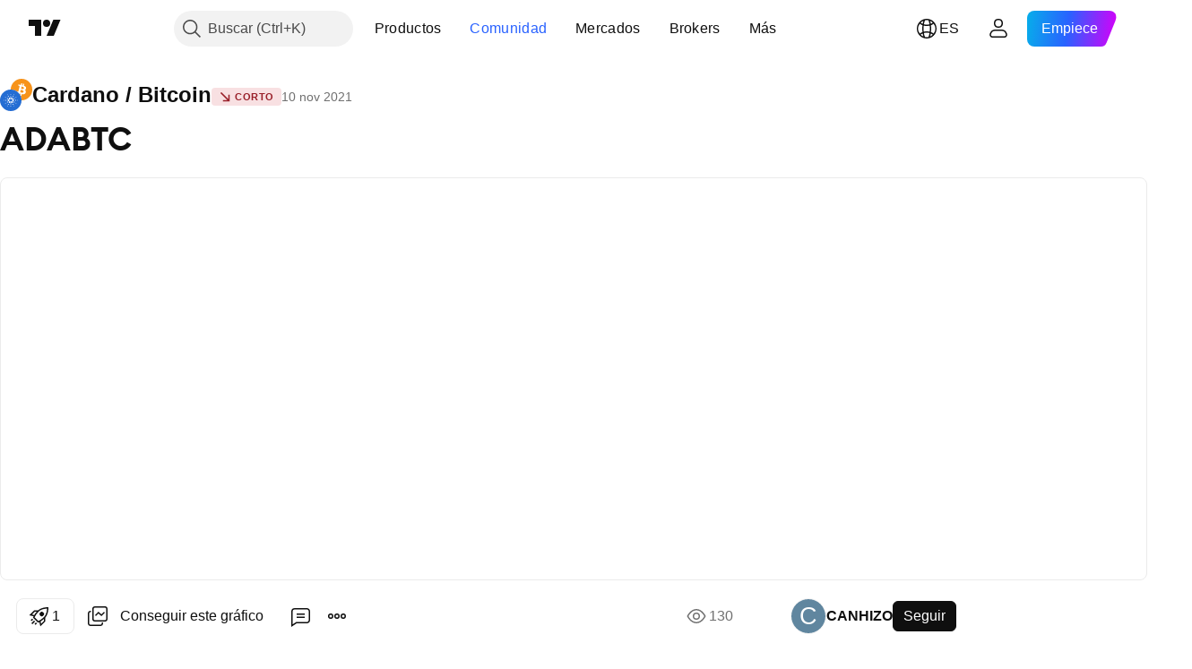

--- FILE ---
content_type: text/html; charset=utf-8
request_url: https://es.tradingview.com/chart/ADABTC/TR1D0sH5/
body_size: 62202
content:


<!DOCTYPE html>
<html lang="es" dir="ltr" class="is-not-authenticated is-not-pro  theme-light"
 data-theme="light">
<head><meta charset="utf-8" />
<meta name="viewport" content="width=device-width, initial-scale=1.0, maximum-scale=1.0, minimum-scale=1.0, user-scalable=no">	<script nonce="BixOZWpw2MxddRjAlUK8rw==">window.initData = {};</script><title>ADABTC para BINANCE:ADABTC de CANHIZO — TradingView</title>
<!-- { block promo_footer_css_bundle } -->
		<!-- { render_css_bundle('promo_footer') } -->
		<link crossorigin="anonymous" href="https://static.tradingview.com/static/bundles/34558.6ab8fddbbeec572ad16b.css" rel="stylesheet" type="text/css"/>
	<!-- { endblock promo_footer_css_bundle } -->

	<!-- { block personal_css_bundle } -->
		<!-- render_css_bundle('base') -->
		<link crossorigin="anonymous" href="https://static.tradingview.com/static/bundles/48072.bd4a617f902d8e4336d7.css" rel="stylesheet" type="text/css"/>
<link crossorigin="anonymous" href="https://static.tradingview.com/static/bundles/50865.1ee43ed7cda5d814dba7.css" rel="stylesheet" type="text/css"/>
<link crossorigin="anonymous" href="https://static.tradingview.com/static/bundles/71544.2243f526973e835a8777.css" rel="stylesheet" type="text/css"/>
<link crossorigin="anonymous" href="https://static.tradingview.com/static/bundles/19024.ffebbd5b14e162a70fac.css" rel="stylesheet" type="text/css"/>
<link crossorigin="anonymous" href="https://static.tradingview.com/static/bundles/63665.df517de208b59f042c3b.css" rel="stylesheet" type="text/css"/>
<link crossorigin="anonymous" href="https://static.tradingview.com/static/bundles/5709.146c7925be9f43c9c767.css" rel="stylesheet" type="text/css"/>
<link crossorigin="anonymous" href="https://static.tradingview.com/static/bundles/45448.0e277b504c24d73f6420.css" rel="stylesheet" type="text/css"/>
<link crossorigin="anonymous" href="https://static.tradingview.com/static/bundles/46680.a24aa84d5466dfc219e3.css" rel="stylesheet" type="text/css"/>
<link crossorigin="anonymous" href="https://static.tradingview.com/static/bundles/23038.bb4e309d13e8ea654e19.css" rel="stylesheet" type="text/css"/>
<link crossorigin="anonymous" href="https://static.tradingview.com/static/bundles/96872.c8a32e4a427c0c57131c.css" rel="stylesheet" type="text/css"/>
<link crossorigin="anonymous" href="https://static.tradingview.com/static/bundles/68120.e6caff1a47a6c8a0f783.css" rel="stylesheet" type="text/css"/>
<link crossorigin="anonymous" href="https://static.tradingview.com/static/bundles/66920.3dc3168a8005e8c156fe.css" rel="stylesheet" type="text/css"/>
<link crossorigin="anonymous" href="https://static.tradingview.com/static/bundles/52682.1b5e0eb056a8145e2004.css" rel="stylesheet" type="text/css"/>
<link crossorigin="anonymous" href="https://static.tradingview.com/static/bundles/90687.2a0b835c9459f5e8f334.css" rel="stylesheet" type="text/css"/>
<link crossorigin="anonymous" href="https://static.tradingview.com/static/bundles/44591.515b38c2fad56295e0d7.css" rel="stylesheet" type="text/css"/>
<link crossorigin="anonymous" href="https://static.tradingview.com/static/bundles/47139.053cede951b9d64dea44.css" rel="stylesheet" type="text/css"/>
<link crossorigin="anonymous" href="https://static.tradingview.com/static/bundles/51493.8c6373aa92664b86de9e.css" rel="stylesheet" type="text/css"/>
<link crossorigin="anonymous" href="https://static.tradingview.com/static/bundles/15215.a33c76f5549cc7102e61.css" rel="stylesheet" type="text/css"/>
<link crossorigin="anonymous" href="https://static.tradingview.com/static/bundles/296.cdd20397318c8a54ee02.css" rel="stylesheet" type="text/css"/>
<link crossorigin="anonymous" href="https://static.tradingview.com/static/bundles/11486.b0c44555783cdd4786b8.css" rel="stylesheet" type="text/css"/>
<link crossorigin="anonymous" href="https://static.tradingview.com/static/bundles/49135.1f12e32e6d4c4b83fe10.css" rel="stylesheet" type="text/css"/>
<link crossorigin="anonymous" href="https://static.tradingview.com/static/bundles/76331.e29096bd778450adbd58.css" rel="stylesheet" type="text/css"/>
<link crossorigin="anonymous" href="https://static.tradingview.com/static/bundles/70224.288c07086ff109a1d327.css" rel="stylesheet" type="text/css"/>
<link crossorigin="anonymous" href="https://static.tradingview.com/static/bundles/89738.5f96f6b3c550d3f0da23.css" rel="stylesheet" type="text/css"/>
<link crossorigin="anonymous" href="https://static.tradingview.com/static/bundles/72519.2dae60a90526a493d165.css" rel="stylesheet" type="text/css"/>
<link crossorigin="anonymous" href="https://static.tradingview.com/static/bundles/30457.315c1a91ffa92d55f559.css" rel="stylesheet" type="text/css"/>
<link crossorigin="anonymous" href="https://static.tradingview.com/static/bundles/79306.4c0489c8756499c78a5e.css" rel="stylesheet" type="text/css"/>
<link crossorigin="anonymous" href="https://static.tradingview.com/static/bundles/96004.53a8a16a13c65b9ef1b6.css" rel="stylesheet" type="text/css"/>
<link crossorigin="anonymous" href="https://static.tradingview.com/static/bundles/30411.66e97921f2de4965604d.css" rel="stylesheet" type="text/css"/>
<link crossorigin="anonymous" href="https://static.tradingview.com/static/bundles/47405.8b74b8d86218eec14871.css" rel="stylesheet" type="text/css"/>
<link crossorigin="anonymous" href="https://static.tradingview.com/static/bundles/65006.4a832facb7e57c5e13f3.css" rel="stylesheet" type="text/css"/>
<link crossorigin="anonymous" href="https://static.tradingview.com/static/bundles/54396.140a08c3b11237f684ec.css" rel="stylesheet" type="text/css"/>
<link crossorigin="anonymous" href="https://static.tradingview.com/static/bundles/66917.a607e1947cc1d6442aef.css" rel="stylesheet" type="text/css"/>
<link crossorigin="anonymous" href="https://static.tradingview.com/static/bundles/6449.b085e41549ac76222ff0.css" rel="stylesheet" type="text/css"/>
<link crossorigin="anonymous" href="https://static.tradingview.com/static/bundles/13676.7322b9d581c3bd767a8f.css" rel="stylesheet" type="text/css"/>
	<!-- { endblock personal_css_bundle } -->

	<!-- { block extra_styles } -->
	<link crossorigin="anonymous" href="https://static.tradingview.com/static/bundles/46970.a8e87c60a250a6212b03.css" rel="stylesheet" type="text/css"/>
<link crossorigin="anonymous" href="https://static.tradingview.com/static/bundles/24977.12891bfbb287744d3a89.css" rel="stylesheet" type="text/css"/>
<link crossorigin="anonymous" href="https://static.tradingview.com/static/bundles/27848.4dd8f716b361ea76fac9.css" rel="stylesheet" type="text/css"/>
<link crossorigin="anonymous" href="https://static.tradingview.com/static/bundles/98729.a1a91e4e3b8d4d56af6a.css" rel="stylesheet" type="text/css"/>
<link crossorigin="anonymous" href="https://static.tradingview.com/static/bundles/31788.89b41c884d5213432809.css" rel="stylesheet" type="text/css"/>
<link crossorigin="anonymous" href="https://static.tradingview.com/static/bundles/36810.08865a24cd22e705a127.css" rel="stylesheet" type="text/css"/>
<link crossorigin="anonymous" href="https://static.tradingview.com/static/bundles/56723.303d3d3a2eef8a440230.css" rel="stylesheet" type="text/css"/>
<link crossorigin="anonymous" href="https://static.tradingview.com/static/bundles/58515.9ad3142f13630874398c.css" rel="stylesheet" type="text/css"/>
<link crossorigin="anonymous" href="https://static.tradingview.com/static/bundles/27688.b78aa0f889805782a114.css" rel="stylesheet" type="text/css"/>
<link crossorigin="anonymous" href="https://static.tradingview.com/static/bundles/6406.005052e314b2de339c3c.css" rel="stylesheet" type="text/css"/>
<link crossorigin="anonymous" href="https://static.tradingview.com/static/bundles/5792.e664998b1025f8944a19.css" rel="stylesheet" type="text/css"/>
<link crossorigin="anonymous" href="https://static.tradingview.com/static/bundles/74528.dad95b9e4df028f98405.css" rel="stylesheet" type="text/css"/>
<link crossorigin="anonymous" href="https://static.tradingview.com/static/bundles/85700.a94905aa773ec52c64fa.css" rel="stylesheet" type="text/css"/>
<link crossorigin="anonymous" href="https://static.tradingview.com/static/bundles/92568.b5acda22a891bd0b8b78.css" rel="stylesheet" type="text/css"/>
<link crossorigin="anonymous" href="https://static.tradingview.com/static/bundles/48011.826c38517eae6571304f.css" rel="stylesheet" type="text/css"/>
<link crossorigin="anonymous" href="https://static.tradingview.com/static/bundles/92597.86c68c4067216e42a0f1.css" rel="stylesheet" type="text/css"/>
<link crossorigin="anonymous" href="https://static.tradingview.com/static/bundles/18679.a23f3ec5b836024b605b.css" rel="stylesheet" type="text/css"/>
<link crossorigin="anonymous" href="https://static.tradingview.com/static/bundles/93541.2d7cb298cfac0d6320b6.css" rel="stylesheet" type="text/css"/>
<link crossorigin="anonymous" href="https://static.tradingview.com/static/bundles/2942.b37eaf239cea1a4a4b98.css" rel="stylesheet" type="text/css"/>
<link crossorigin="anonymous" href="https://static.tradingview.com/static/bundles/56752.d49d6f461c53e70b38bc.css" rel="stylesheet" type="text/css"/>
<link crossorigin="anonymous" href="https://static.tradingview.com/static/bundles/35424.83eca2c4704f4649b7a3.css" rel="stylesheet" type="text/css"/>
<link crossorigin="anonymous" href="https://static.tradingview.com/static/bundles/60627.2fb5f6f3eb739c16078d.css" rel="stylesheet" type="text/css"/>
<link crossorigin="anonymous" href="https://static.tradingview.com/static/bundles/20432.4fbb33e9156a3f25edef.css" rel="stylesheet" type="text/css"/>
<link crossorigin="anonymous" href="https://static.tradingview.com/static/bundles/15074.42c5ad63db6e22dd1780.css" rel="stylesheet" type="text/css"/>
<link crossorigin="anonymous" href="https://static.tradingview.com/static/bundles/80387.2ad4e54f72ca1dbe5a12.css" rel="stylesheet" type="text/css"/>
<link crossorigin="anonymous" href="https://static.tradingview.com/static/bundles/30796.3ab347d4bc9cadf8d238.css" rel="stylesheet" type="text/css"/>
<link crossorigin="anonymous" href="https://static.tradingview.com/static/bundles/12559.ef0aa3131628d9b77059.css" rel="stylesheet" type="text/css"/>
<link crossorigin="anonymous" href="https://static.tradingview.com/static/bundles/52253.bb7416e25ce047652be6.css" rel="stylesheet" type="text/css"/>
<link crossorigin="anonymous" href="https://static.tradingview.com/static/bundles/87795.249d27fbf7cfdf5dfd83.css" rel="stylesheet" type="text/css"/>
<link crossorigin="anonymous" href="https://static.tradingview.com/static/bundles/73133.fa043cf9d22075746ca7.css" rel="stylesheet" type="text/css"/>
<link crossorigin="anonymous" href="https://static.tradingview.com/static/bundles/63935.5845fa80448b407d32ec.css" rel="stylesheet" type="text/css"/>
<link crossorigin="anonymous" href="https://static.tradingview.com/static/bundles/57350.a2b02fc165a1c32d442e.css" rel="stylesheet" type="text/css"/>
<link crossorigin="anonymous" href="https://static.tradingview.com/static/bundles/59717.7992e8c447118cda6e67.css" rel="stylesheet" type="text/css"/>
<link crossorigin="anonymous" href="https://static.tradingview.com/static/bundles/5246.82e6d18dc48a569d26eb.css" rel="stylesheet" type="text/css"/>
<link crossorigin="anonymous" href="https://static.tradingview.com/static/bundles/92659.def33a481869957a1771.css" rel="stylesheet" type="text/css"/>
<link crossorigin="anonymous" href="https://static.tradingview.com/static/bundles/29984.507ceb094fe735b3e439.css" rel="stylesheet" type="text/css"/>
<link crossorigin="anonymous" href="https://static.tradingview.com/static/bundles/97396.24dc3e7280c9494642a6.css" rel="stylesheet" type="text/css"/>
<link crossorigin="anonymous" href="https://static.tradingview.com/static/bundles/48492.005deab1142faaf7462d.css" rel="stylesheet" type="text/css"/>
<link crossorigin="anonymous" href="https://static.tradingview.com/static/bundles/37865.aa36a3e7cbd35864ab1c.css" rel="stylesheet" type="text/css"/>
<link crossorigin="anonymous" href="https://static.tradingview.com/static/bundles/16803.9e07627cdc60a2c13dc3.css" rel="stylesheet" type="text/css"/>
<link crossorigin="anonymous" href="https://static.tradingview.com/static/bundles/4058.664cb7df376aef027378.css" rel="stylesheet" type="text/css"/>
<link crossorigin="anonymous" href="https://static.tradingview.com/static/bundles/34295.e8a11b1164ed8f31863d.css" rel="stylesheet" type="text/css"/>
<link crossorigin="anonymous" href="https://static.tradingview.com/static/bundles/59015.b2e7517523adce965dba.css" rel="stylesheet" type="text/css"/>
<link crossorigin="anonymous" href="https://static.tradingview.com/static/bundles/6437.843c3e887cfdf130d542.css" rel="stylesheet" type="text/css"/>
<link crossorigin="anonymous" href="https://static.tradingview.com/static/bundles/80928.8ac06c6d6672271c5f68.css" rel="stylesheet" type="text/css"/>
<link crossorigin="anonymous" href="https://static.tradingview.com/static/bundles/96840.199034cf25af72be11eb.css" rel="stylesheet" type="text/css"/>
<link crossorigin="anonymous" href="https://static.tradingview.com/static/bundles/23616.e409f558fe163ea9a3de.css" rel="stylesheet" type="text/css"/>
<link crossorigin="anonymous" href="https://static.tradingview.com/static/bundles/66548.f611cd4d950c54a2caec.css" rel="stylesheet" type="text/css"/>
<link crossorigin="anonymous" href="https://static.tradingview.com/static/bundles/21148.b180b97319103593abaa.css" rel="stylesheet" type="text/css"/>
<link crossorigin="anonymous" href="https://static.tradingview.com/static/bundles/5449.848f88391da875ceb2a3.css" rel="stylesheet" type="text/css"/>
<link crossorigin="anonymous" href="https://static.tradingview.com/static/bundles/39656.e2ac42d074266d6f4cc4.css" rel="stylesheet" type="text/css"/>
<link crossorigin="anonymous" href="https://static.tradingview.com/static/bundles/36430.e4906aeeda8c192efa8f.css" rel="stylesheet" type="text/css"/>
<link crossorigin="anonymous" href="https://static.tradingview.com/static/bundles/5931.f218afa7d02ef496982b.css" rel="stylesheet" type="text/css"/>
<link crossorigin="anonymous" href="https://static.tradingview.com/static/bundles/82705.23ff8e5e5118dff46b5a.css" rel="stylesheet" type="text/css"/>
<link crossorigin="anonymous" href="https://static.tradingview.com/static/bundles/91797.a89d3d49f869720ebbba.css" rel="stylesheet" type="text/css"/>
<link crossorigin="anonymous" href="https://static.tradingview.com/static/bundles/40454.84d89360ede6a350ded3.css" rel="stylesheet" type="text/css"/>
<link crossorigin="anonymous" href="https://static.tradingview.com/static/bundles/400.e8c29c22063c80408cca.css" rel="stylesheet" type="text/css"/>
<link crossorigin="anonymous" href="https://static.tradingview.com/static/bundles/37305.c32eeb1152afcd97b12e.css" rel="stylesheet" type="text/css"/>
<link crossorigin="anonymous" href="https://static.tradingview.com/static/bundles/19466.ab5c2b3cb921527e4170.css" rel="stylesheet" type="text/css"/>
<link crossorigin="anonymous" href="https://static.tradingview.com/static/bundles/18475.6154c4943032cbc1f19b.css" rel="stylesheet" type="text/css"/>
<link crossorigin="anonymous" href="https://static.tradingview.com/static/bundles/86717.fdc9454547343089f3c6.css" rel="stylesheet" type="text/css"/>
<link crossorigin="anonymous" href="https://static.tradingview.com/static/bundles/27024.57160ac113283e720311.css" rel="stylesheet" type="text/css"/>
<link crossorigin="anonymous" href="https://static.tradingview.com/static/bundles/67233.dc96c4d047ce06b033ba.css" rel="stylesheet" type="text/css"/>
<link crossorigin="anonymous" href="https://static.tradingview.com/static/bundles/6921.21c839e51d9fe09bc1ad.css" rel="stylesheet" type="text/css"/>
<link crossorigin="anonymous" href="https://static.tradingview.com/static/bundles/61305.58e3d28c4207f0232d45.css" rel="stylesheet" type="text/css"/>
<link crossorigin="anonymous" href="https://static.tradingview.com/static/bundles/29287.323d337a96ea2d0d1f5b.css" rel="stylesheet" type="text/css"/>
<link crossorigin="anonymous" href="https://static.tradingview.com/static/bundles/38215.b3335017ad0d222109e8.css" rel="stylesheet" type="text/css"/>
<link crossorigin="anonymous" href="https://static.tradingview.com/static/bundles/48314.455c0a58d3762d16e782.css" rel="stylesheet" type="text/css"/>
<link crossorigin="anonymous" href="https://static.tradingview.com/static/bundles/24951.47e08dfdb98bb8d670fe.css" rel="stylesheet" type="text/css"/>
<link crossorigin="anonymous" href="https://static.tradingview.com/static/bundles/24270.2b62a108282b3e90d95c.css" rel="stylesheet" type="text/css"/>
<link crossorigin="anonymous" href="https://static.tradingview.com/static/bundles/34040.aa02a2d96f821d501dba.css" rel="stylesheet" type="text/css"/>
<link crossorigin="anonymous" href="https://static.tradingview.com/static/bundles/41365.6305bc875d911920e38b.css" rel="stylesheet" type="text/css"/>
<link crossorigin="anonymous" href="https://static.tradingview.com/static/bundles/40060.f500e435f461fabe05f6.css" rel="stylesheet" type="text/css"/>
<link crossorigin="anonymous" href="https://static.tradingview.com/static/bundles/18734.51824f94f04f357f27ed.css" rel="stylesheet" type="text/css"/>
<link crossorigin="anonymous" href="https://static.tradingview.com/static/bundles/3043.1ea7d74fa789f5e3b9c4.css" rel="stylesheet" type="text/css"/>
<link crossorigin="anonymous" href="https://static.tradingview.com/static/bundles/31640.28212819357e05bc15ab.css" rel="stylesheet" type="text/css"/>
<link crossorigin="anonymous" href="https://static.tradingview.com/static/bundles/86056.5b2ef44e883aedf9ee07.css" rel="stylesheet" type="text/css"/>
<link crossorigin="anonymous" href="https://static.tradingview.com/static/bundles/62744.f7d16c2e8bbca89e1d2b.css" rel="stylesheet" type="text/css"/>
<link crossorigin="anonymous" href="https://static.tradingview.com/static/bundles/79249.bd38a05bcbe9f63005d5.css" rel="stylesheet" type="text/css"/>
<link crossorigin="anonymous" href="https://static.tradingview.com/static/bundles/63818.7bcb96fa677df6654c99.css" rel="stylesheet" type="text/css"/>
<link crossorigin="anonymous" href="https://static.tradingview.com/static/bundles/22203.434b6268f44aba75e190.css" rel="stylesheet" type="text/css"/>
<link crossorigin="anonymous" href="https://static.tradingview.com/static/bundles/62446.662507d10a58f51f962f.css" rel="stylesheet" type="text/css"/>
<link crossorigin="anonymous" href="https://static.tradingview.com/static/bundles/23273.af4707505f695c7b7e7e.css" rel="stylesheet" type="text/css"/>
<link crossorigin="anonymous" href="https://static.tradingview.com/static/bundles/66038.26bd3f4dca9113e5bd92.css" rel="stylesheet" type="text/css"/>
<link crossorigin="anonymous" href="https://static.tradingview.com/static/bundles/6784.0b382ed55589e98e3418.css" rel="preload" as="style"/>
<link crossorigin="anonymous" href="https://static.tradingview.com/static/bundles/90052.8876d8fb744d67484f1f.css" rel="preload" as="style"/>
<link crossorigin="anonymous" href="https://static.tradingview.com/static/bundles/29936.94b15842cd307f061854.css" rel="preload" as="style"/>
<link crossorigin="anonymous" href="https://static.tradingview.com/static/bundles/18302.f499cfafbc0a791ec49e.css" rel="preload" as="style"/>
	<!-- { endblock extra_styles } --><script nonce="BixOZWpw2MxddRjAlUK8rw==">
	window.locale = 'es';
	window.language = 'es';
</script>
	<!-- { block promo_footer_js_bundle } -->
		<!-- { render_js_bundle('promo_footer') } -->
		<link crossorigin="anonymous" href="https://static.tradingview.com/static/bundles/es.88523.d82382c0ef581ccec697.js" rel="preload" as="script"/>
<link crossorigin="anonymous" href="https://static.tradingview.com/static/bundles/68156.25f0c5f133ccdef9d925.js" rel="preload" as="script"/>
<link crossorigin="anonymous" href="https://static.tradingview.com/static/bundles/promo_footer.bf38e5d53620c677a057.js" rel="preload" as="script"/><script crossorigin="anonymous" src="https://static.tradingview.com/static/bundles/es.88523.d82382c0ef581ccec697.js" defer></script>
<script crossorigin="anonymous" src="https://static.tradingview.com/static/bundles/68156.25f0c5f133ccdef9d925.js" defer></script>
<script crossorigin="anonymous" src="https://static.tradingview.com/static/bundles/promo_footer.bf38e5d53620c677a057.js" defer></script>
	<!-- { endblock promo_footer_js_bundle } -->

	<!-- { block personal_js_bundle } -->
		<!-- render_js_bundle('base') -->
		<link crossorigin="anonymous" href="https://static.tradingview.com/static/bundles/runtime.890dfc5bc82e3cf298e0.js" rel="preload" as="script"/>
<link crossorigin="anonymous" href="https://static.tradingview.com/static/bundles/es.3212.ae6a8eb244931ffbe454.js" rel="preload" as="script"/>
<link crossorigin="anonymous" href="https://static.tradingview.com/static/bundles/29365.438fd979971c174d6b81.js" rel="preload" as="script"/>
<link crossorigin="anonymous" href="https://static.tradingview.com/static/bundles/26153.0cf5e5264b6053c12c98.js" rel="preload" as="script"/>
<link crossorigin="anonymous" href="https://static.tradingview.com/static/bundles/2490.32fe5d04ae950a275390.js" rel="preload" as="script"/>
<link crossorigin="anonymous" href="https://static.tradingview.com/static/bundles/67851.c51267503ce6371d721b.js" rel="preload" as="script"/>
<link crossorigin="anonymous" href="https://static.tradingview.com/static/bundles/43201.59d3aa1221f3d1b9e3fc.js" rel="preload" as="script"/>
<link crossorigin="anonymous" href="https://static.tradingview.com/static/bundles/31185.27b345d3de69913c0fe0.js" rel="preload" as="script"/>
<link crossorigin="anonymous" href="https://static.tradingview.com/static/bundles/49085.26f1fb3179fb3d63e216.js" rel="preload" as="script"/>
<link crossorigin="anonymous" href="https://static.tradingview.com/static/bundles/14100.2a9bf2424f4c5d299a8b.js" rel="preload" as="script"/>
<link crossorigin="anonymous" href="https://static.tradingview.com/static/bundles/44387.8faa864604cdc1187b96.js" rel="preload" as="script"/>
<link crossorigin="anonymous" href="https://static.tradingview.com/static/bundles/47421.b1e1d83b3797c3878f2c.js" rel="preload" as="script"/>
<link crossorigin="anonymous" href="https://static.tradingview.com/static/bundles/64141.10194658b37e3dae8f80.js" rel="preload" as="script"/>
<link crossorigin="anonymous" href="https://static.tradingview.com/static/bundles/6552.8df0087871a19a35f700.js" rel="preload" as="script"/>
<link crossorigin="anonymous" href="https://static.tradingview.com/static/bundles/36717.70423e3f650294ca0bff.js" rel="preload" as="script"/>
<link crossorigin="anonymous" href="https://static.tradingview.com/static/bundles/28052.a224f0ec3e134993c13b.js" rel="preload" as="script"/>
<link crossorigin="anonymous" href="https://static.tradingview.com/static/bundles/9225.8355095811b8cd5787e7.js" rel="preload" as="script"/>
<link crossorigin="anonymous" href="https://static.tradingview.com/static/bundles/65581.e241509f9d17be15f2c9.js" rel="preload" as="script"/>
<link crossorigin="anonymous" href="https://static.tradingview.com/static/bundles/45881.e09d1eb0a8b2d272ccaa.js" rel="preload" as="script"/>
<link crossorigin="anonymous" href="https://static.tradingview.com/static/bundles/base.9eb9262ddeb780cc75b2.js" rel="preload" as="script"/><script crossorigin="anonymous" src="https://static.tradingview.com/static/bundles/runtime.890dfc5bc82e3cf298e0.js" defer></script>
<script crossorigin="anonymous" src="https://static.tradingview.com/static/bundles/es.3212.ae6a8eb244931ffbe454.js" defer></script>
<script crossorigin="anonymous" src="https://static.tradingview.com/static/bundles/29365.438fd979971c174d6b81.js" defer></script>
<script crossorigin="anonymous" src="https://static.tradingview.com/static/bundles/26153.0cf5e5264b6053c12c98.js" defer></script>
<script crossorigin="anonymous" src="https://static.tradingview.com/static/bundles/2490.32fe5d04ae950a275390.js" defer></script>
<script crossorigin="anonymous" src="https://static.tradingview.com/static/bundles/67851.c51267503ce6371d721b.js" defer></script>
<script crossorigin="anonymous" src="https://static.tradingview.com/static/bundles/43201.59d3aa1221f3d1b9e3fc.js" defer></script>
<script crossorigin="anonymous" src="https://static.tradingview.com/static/bundles/31185.27b345d3de69913c0fe0.js" defer></script>
<script crossorigin="anonymous" src="https://static.tradingview.com/static/bundles/49085.26f1fb3179fb3d63e216.js" defer></script>
<script crossorigin="anonymous" src="https://static.tradingview.com/static/bundles/14100.2a9bf2424f4c5d299a8b.js" defer></script>
<script crossorigin="anonymous" src="https://static.tradingview.com/static/bundles/44387.8faa864604cdc1187b96.js" defer></script>
<script crossorigin="anonymous" src="https://static.tradingview.com/static/bundles/47421.b1e1d83b3797c3878f2c.js" defer></script>
<script crossorigin="anonymous" src="https://static.tradingview.com/static/bundles/64141.10194658b37e3dae8f80.js" defer></script>
<script crossorigin="anonymous" src="https://static.tradingview.com/static/bundles/6552.8df0087871a19a35f700.js" defer></script>
<script crossorigin="anonymous" src="https://static.tradingview.com/static/bundles/36717.70423e3f650294ca0bff.js" defer></script>
<script crossorigin="anonymous" src="https://static.tradingview.com/static/bundles/28052.a224f0ec3e134993c13b.js" defer></script>
<script crossorigin="anonymous" src="https://static.tradingview.com/static/bundles/9225.8355095811b8cd5787e7.js" defer></script>
<script crossorigin="anonymous" src="https://static.tradingview.com/static/bundles/65581.e241509f9d17be15f2c9.js" defer></script>
<script crossorigin="anonymous" src="https://static.tradingview.com/static/bundles/45881.e09d1eb0a8b2d272ccaa.js" defer></script>
<script crossorigin="anonymous" src="https://static.tradingview.com/static/bundles/base.9eb9262ddeb780cc75b2.js" defer></script>
	<!-- { endblock personal_js_bundle } -->

	<!-- { block additional_js_bundle } -->
	<!-- { endblock additional_js_bundle } -->	<script nonce="BixOZWpw2MxddRjAlUK8rw==">
		window.initData = window.initData || {};
		window.initData.theme = "light";
			(()=>{"use strict";const t=/(?:^|;)\s*theme=(dark|light)(?:;|$)|$/.exec(document.cookie)[1];t&&(document.documentElement.classList.toggle("theme-dark","dark"===t),document.documentElement.classList.toggle("theme-light","light"===t),document.documentElement.dataset.theme=t,window.initData=window.initData||{},window.initData.theme=t)})();
	</script>
	<script nonce="BixOZWpw2MxddRjAlUK8rw==">
		(()=>{"use strict";"undefined"!=typeof window&&"undefined"!=typeof navigator&&/mac/i.test(navigator.platform)&&document.documentElement.classList.add("mac_os_system")})();
	</script>

	<script nonce="BixOZWpw2MxddRjAlUK8rw==">var environment = "battle";
		window.WS_HOST_PING_REQUIRED = true;
		window.BUILD_TIME = "2026-01-30T10:47:38";
		window.WEBSOCKET_HOST = "data.tradingview.com";
		window.WEBSOCKET_PRO_HOST = "prodata.tradingview.com";
		window.WEBSOCKET_HOST_FOR_DEEP_BACKTESTING = "history-data.tradingview.com";
		window.WIDGET_HOST = "https://www.tradingview-widget.com";
		window.TradingView = window.TradingView || {};
	</script>

	<link rel="conversions-config" href="https://s3.tradingview.com/conversions_es.json">
	<link rel="metrics-config" href="https://scanner-backend.tradingview.com/enum/ordered?id=metrics_full_name,metrics&lang=es&label-product=ytm-metrics-plan.json" crossorigin>

	<script nonce="BixOZWpw2MxddRjAlUK8rw==">
		(()=>{"use strict";function e(e,t=!1){const{searchParams:n}=new URL(String(location));let s="true"===n.get("mobileapp_new"),o="true"===n.get("mobileapp");if(!t){const e=function(e){const t=e+"=",n=document.cookie.split(";");for(let e=0;e<n.length;e++){let s=n[e];for(;" "===s.charAt(0);)s=s.substring(1,s.length);if(0===s.indexOf(t))return s.substring(t.length,s.length)}return null}("tv_app")||"";s||=["android","android_nps"].includes(e),o||="ios"===e}return!("new"!==e&&"any"!==e||!s)||!("new"===e||!o)}const t="undefined"!=typeof window&&"undefined"!=typeof navigator,n=t&&"ontouchstart"in window,s=(t&&n&&window,t&&(n||navigator.maxTouchPoints),t&&window.chrome&&window.chrome.runtime,t&&window.navigator.userAgent.toLowerCase().indexOf("firefox"),t&&/\sEdge\/\d\d\b/.test(navigator.userAgent),t&&Boolean(navigator.vendor)&&navigator.vendor.indexOf("Apple")>-1&&-1===navigator.userAgent.indexOf("CriOS")&&navigator.userAgent.indexOf("FxiOS"),t&&/mac/i.test(navigator.platform),t&&/Win32|Win64/i.test(navigator.platform),t&&/Linux/i.test(navigator.platform),t&&/Android/i.test(navigator.userAgent)),o=t&&/BlackBerry/i.test(navigator.userAgent),i=t&&/iPhone|iPad|iPod/.test(navigator.platform),c=t&&/Opera Mini/i.test(navigator.userAgent),r=t&&("MacIntel"===navigator.platform&&navigator.maxTouchPoints>1||/iPad/.test(navigator.platform)),a=s||o||i||c,h=window.TradingView=window.TradingView||{};const _={Android:()=>s,BlackBerry:()=>o,iOS:()=>i,Opera:()=>c,isIPad:()=>r,any:()=>a};h.isMobile=_;const l=new Map;function d(){const e=window.location.pathname,t=window.location.host,n=`${t}${e}`;return l.has(n)||l.set(n,function(e,t){const n=["^widget-docs"];for(const e of n)if(new RegExp(e).test(t))return!0;const s=["^widgetembed/?$","^cmewidgetembed/?$","^([0-9a-zA-Z-]+)/widgetembed/?$","^([0-9a-zA-Z-]+)/widgetstatic/?$","^([0-9a-zA-Z-]+)?/?mediumwidgetembed/?$","^twitter-chart/?$","^telegram/chart/?$","^embed/([0-9a-zA-Z]{8})/?$","^widgetpopup/?$","^extension/?$","^idea-popup/?$","^hotlistswidgetembed/?$","^([0-9a-zA-Z-]+)/hotlistswidgetembed/?$","^marketoverviewwidgetembed/?$","^([0-9a-zA-Z-]+)/marketoverviewwidgetembed/?$","^eventswidgetembed/?$","^tickerswidgetembed/?$","^forexcrossrateswidgetembed/?$","^forexheatmapwidgetembed/?$","^marketquoteswidgetembed/?$","^screenerwidget/?$","^cryptomktscreenerwidget/?$","^([0-9a-zA-Z-]+)/cryptomktscreenerwidget/?$","^([0-9a-zA-Z-]+)/marketquoteswidgetembed/?$","^technical-analysis-widget-embed/$","^singlequotewidgetembed/?$","^([0-9a-zA-Z-]+)/singlequotewidgetembed/?$","^embed-widget/([0-9a-zA-Z-]+)/(([0-9a-zA-Z-]+)/)?$","^widget-docs/([0-9a-zA-Z-]+)/([0-9a-zA-Z-/]+)?$"],o=e.replace(/^\//,"");let i;for(let e=s.length-1;e>=0;e--)if(i=new RegExp(s[e]),i.test(o))return!0;return!1}(e,t)),l.get(n)??!1}h.onWidget=d;const g=()=>{},u="~m~";class m{constructor(e,t={}){this.sessionid=null,this.connected=!1,this._timeout=null,this._base=e,this._options={timeout:t.timeout||2e4,connectionType:t.connectionType}}connect(){this._socket=new WebSocket(this._prepareUrl()),this._socket.onmessage=e=>{
if("string"!=typeof e.data)throw new TypeError(`The WebSocket message should be a string. Recieved ${Object.prototype.toString.call(e.data)}`);this._onData(e.data)},this._socket.onclose=this._onClose.bind(this),this._socket.onerror=this._onError.bind(this)}send(e){this._socket&&this._socket.send(this._encode(e))}disconnect(){this._clearIdleTimeout(),this._socket&&(this._socket.onmessage=g,this._socket.onclose=g,this._socket.onerror=g,this._socket.close())}_clearIdleTimeout(){null!==this._timeout&&(clearTimeout(this._timeout),this._timeout=null)}_encode(e){let t,n="";const s=Array.isArray(e)?e:[e],o=s.length;for(let e=0;e<o;e++)t=null===s[e]||void 0===s[e]?"":m._stringify(s[e]),n+=u+t.length+u+t;return n}_decode(e){const t=[];let n,s;do{if(e.substring(0,3)!==u)return t;n="",s="";const o=(e=e.substring(3)).length;for(let t=0;t<o;t++){if(s=Number(e.substring(t,t+1)),Number(e.substring(t,t+1))!==s){e=e.substring(n.length+3),n=Number(n);break}n+=s}t.push(e.substring(0,n)),e=e.substring(n)}while(""!==e);return t}_onData(e){this._setTimeout();const t=this._decode(e),n=t.length;for(let e=0;e<n;e++)this._onMessage(t[e])}_setTimeout(){this._clearIdleTimeout(),this._timeout=setTimeout(this._onTimeout.bind(this),this._options.timeout)}_onTimeout(){this.disconnect(),this._onDisconnect({code:4e3,reason:"socket.io timeout",wasClean:!1})}_onMessage(e){this.sessionid?this._checkIfHeartbeat(e)?this._onHeartbeat(e.slice(3)):this._checkIfJson(e)?this._base.onMessage(JSON.parse(e.slice(3))):this._base.onMessage(e):(this.sessionid=e,this._onConnect())}_checkIfHeartbeat(e){return this._checkMessageType(e,"h")}_checkIfJson(e){return this._checkMessageType(e,"j")}_checkMessageType(e,t){return e.substring(0,3)==="~"+t+"~"}_onHeartbeat(e){this.send("~h~"+e)}_onConnect(){this.connected=!0,this._base.onConnect()}_onDisconnect(e){this._clear(),this._base.onDisconnect(e),this.sessionid=null}_clear(){this.connected=!1}_prepareUrl(){const t=w(this._base.host);if(t.pathname+="socket.io/websocket",t.protocol="wss:",t.searchParams.append("from",window.location.pathname.slice(1,50)),t.searchParams.append("date",window.BUILD_TIME||""),e("any")&&t.searchParams.append("client","mobile"),this._options.connectionType&&t.searchParams.append("type",this._options.connectionType),window.WEBSOCKET_PARAMS_ANALYTICS){const{ws_page_uri:e,ws_ancestor_origin:n}=window.WEBSOCKET_PARAMS_ANALYTICS;e&&t.searchParams.append("page-uri",e),n&&t.searchParams.append("ancestor-origin",n)}const n=window.location.search.includes("widget_token")||window.location.hash.includes("widget_token");return d()||n||t.searchParams.append("auth","sessionid"),t.href}_onClose(e){this._clearIdleTimeout(),this._onDisconnect(e)}_onError(e){this._clearIdleTimeout(),this._clear(),this._base.emit("error",[e]),this.sessionid=null}static _stringify(e){return"[object Object]"===Object.prototype.toString.call(e)?"~j~"+JSON.stringify(e):String(e)}}class p{constructor(e,t){this.host=e,this._connecting=!1,this._events={},this.transport=this._getTransport(t)}isConnected(){
return!!this.transport&&this.transport.connected}isConnecting(){return this._connecting}connect(){this.isConnected()||(this._connecting&&this.disconnect(),this._connecting=!0,this.transport.connect())}send(e){this.transport&&this.transport.connected&&this.transport.send(e)}disconnect(){this.transport&&this.transport.disconnect()}on(e,t){e in this._events||(this._events[e]=[]),this._events[e].push(t)}offAll(){this._events={}}onMessage(e){this.emit("message",[e])}emit(e,t=[]){if(e in this._events){const n=this._events[e].concat(),s=n.length;for(let e=0;e<s;e++)n[e].apply(this,t)}}onConnect(){this.clear(),this.emit("connect")}onDisconnect(e){this.emit("disconnect",[e])}clear(){this._connecting=!1}_getTransport(e){return new m(this,e)}}function w(e){const t=-1!==e.indexOf("/")?new URL(e):new URL("wss://"+e);if("wss:"!==t.protocol&&"https:"!==t.protocol)throw new Error("Invalid websocket base "+e);return t.pathname.endsWith("/")||(t.pathname+="/"),t.search="",t.username="",t.password="",t}const k="undefined"!=typeof window&&Number(window.TELEMETRY_WS_ERROR_LOGS_THRESHOLD)||0;class f{constructor(e,t={}){this._queueStack=[],this._logsQueue=[],this._telemetryObjectsQueue=[],this._reconnectCount=0,this._redirectCount=0,this._errorsCount=0,this._errorsInfoSent=!1,this._connectionStart=null,this._connectionEstablished=null,this._reconnectTimeout=null,this._onlineCancellationToken=null,this._isConnectionForbidden=!1,this._initialHost=t.initialHost||null,this._suggestedHost=e,this._proHost=t.proHost,this._reconnectHost=t.reconnectHost,this._noReconnectAfterTimeout=!0===t.noReconnectAfterTimeout,this._dataRequestTimeout=t.dataRequestTimeout,this._connectionType=t.connectionType,this._doConnect(),t.pingRequired&&-1===window.location.search.indexOf("noping")&&this._startPing()}connect(){this._tryConnect()}resetCounters(){this._reconnectCount=0,this._redirectCount=0}setLogger(e,t){this._logger=e,this._getLogHistory=t,this._flushLogs()}setTelemetry(e){this._telemetry=e,this._telemetry.reportSent.subscribe(this,this._onTelemetrySent),this._flushTelemetry()}onReconnect(e){this._onReconnect=e}isConnected(){return!!this._socket&&this._socket.isConnected()}isConnecting(){return!!this._socket&&this._socket.isConnecting()}on(e,t){return!!this._socket&&("connect"===e&&this._socket.isConnected()?t():"disconnect"===e?this._disconnectCallbacks.push(t):this._socket.on(e,t),!0)}getSessionId(){return this._socket&&this._socket.transport?this._socket.transport.sessionid:null}send(e){return this.isConnected()?(this._socket.send(e),!0):(this._queueMessage(e),!1)}getConnectionEstablished(){return this._connectionEstablished}getHost(){const e=this._tryGetProHost();return null!==e?e:this._reconnectHost&&this._reconnectCount>3?this._reconnectHost:this._suggestedHost}getReconnectCount(){return this._reconnectCount}getRedirectCount(){return this._redirectCount}getConnectionStart(){return this._connectionStart}disconnect(){this._clearReconnectTimeout(),(this.isConnected()||this.isConnecting())&&(this._propagateDisconnect(),this._disconnectCallbacks=[],
this._closeSocket())}forbidConnection(){this._isConnectionForbidden=!0,this.disconnect()}allowConnection(){this._isConnectionForbidden=!1,this.connect()}isMaxRedirects(){return this._redirectCount>=20}isMaxReconnects(){return this._reconnectCount>=20}getPingInfo(){return this._pingInfo||null}_tryGetProHost(){return window.TradingView&&window.TradingView.onChartPage&&"battle"===window.environment&&!this._redirectCount&&-1===window.location.href.indexOf("ws_host")?this._initialHost?this._initialHost:void 0!==window.user&&window.user.pro_plan?this._proHost||this._suggestedHost:null:null}_queueMessage(e){0===this._queueStack.length&&this._logMessage(0,"Socket is not connected. Queued a message"),this._queueStack.push(e)}_processMessageQueue(){0!==this._queueStack.length&&(this._logMessage(0,"Processing queued messages"),this._queueStack.forEach(this.send.bind(this)),this._logMessage(0,"Processed "+this._queueStack.length+" messages"),this._queueStack=[])}_onDisconnect(e){this._noReconnectAfterTimeout||null!==this._reconnectTimeout||(this._reconnectTimeout=setTimeout(this._tryReconnect.bind(this),5e3)),this._clearOnlineCancellationToken();let t="disconnect session:"+this.getSessionId();e&&(t+=", code:"+e.code+", reason:"+e.reason,1005===e.code&&this._sendTelemetry("websocket_code_1005")),this._logMessage(0,t),this._propagateDisconnect(e),this._closeSocket(),this._queueStack=[]}_closeSocket(){null!==this._socket&&(this._socket.offAll(),this._socket.disconnect(),this._socket=null)}_logMessage(e,t){const n={method:e,message:t};this._logger?this._flushLogMessage(n):(n.message=`[${(new Date).toISOString()}] ${n.message}`,this._logsQueue.push(n))}_flushLogMessage(e){switch(e.method){case 2:this._logger.logDebug(e.message);break;case 3:this._logger.logError(e.message);break;case 0:this._logger.logInfo(e.message);break;case 1:this._logger.logNormal(e.message)}}_flushLogs(){this._flushLogMessage({method:1,message:"messages from queue. Start."}),this._logsQueue.forEach((e=>{this._flushLogMessage(e)})),this._flushLogMessage({method:1,message:"messages from queue. End."}),this._logsQueue=[]}_sendTelemetry(e,t){const n={event:e,params:t};this._telemetry?this._flushTelemetryObject(n):this._telemetryObjectsQueue.push(n)}_flushTelemetryObject(e){this._telemetry.sendChartReport(e.event,e.params,!1)}_flushTelemetry(){this._telemetryObjectsQueue.forEach((e=>{this._flushTelemetryObject(e)})),this._telemetryObjectsQueue=[]}_doConnect(){this._socket&&(this._socket.isConnected()||this._socket.isConnecting())||(this._clearOnlineCancellationToken(),this._host=this.getHost(),this._socket=new p(this._host,{timeout:this._dataRequestTimeout,connectionType:this._connectionType}),this._logMessage(0,"Connecting to "+this._host),this._bindEvents(),this._disconnectCallbacks=[],this._connectionStart=performance.now(),this._connectionEstablished=null,this._socket.connect(),performance.mark("SWSC",{detail:"Start WebSocket connection"}),this._socket.on("connect",(()=>{performance.mark("EWSC",{detail:"End WebSocket connection"}),
performance.measure("WebSocket connection delay","SWSC","EWSC")})))}_propagateDisconnect(e){const t=this._disconnectCallbacks.length;for(let n=0;n<t;n++)this._disconnectCallbacks[n](e||{})}_bindEvents(){this._socket&&(this._socket.on("connect",(()=>{const e=this.getSessionId();if("string"==typeof e){const t=JSON.parse(e);if(t.redirect)return this._redirectCount+=1,this._suggestedHost=t.redirect,this.isMaxRedirects()&&this._sendTelemetry("redirect_bailout"),void this._redirect()}this._connectionEstablished=performance.now(),this._processMessageQueue(),this._logMessage(0,"connect session:"+e)})),this._socket.on("disconnect",this._onDisconnect.bind(this)),this._socket.on("close",this._onDisconnect.bind(this)),this._socket.on("error",(e=>{this._logMessage(0,new Date+" session:"+this.getSessionId()+" websocket error:"+JSON.stringify(e)),this._sendTelemetry("websocket_error"),this._errorsCount++,!this._errorsInfoSent&&this._errorsCount>=k&&(void 0!==this._lastConnectCallStack&&(this._sendTelemetry("websocket_error_connect_stack",{text:this._lastConnectCallStack}),delete this._lastConnectCallStack),void 0!==this._getLogHistory&&this._sendTelemetry("websocket_error_log",{text:this._getLogHistory(50).join("\n")}),this._errorsInfoSent=!0)})))}_redirect(){this.disconnect(),this._reconnectWhenOnline()}_tryReconnect(){this._tryConnect()&&(this._reconnectCount+=1)}_tryConnect(){return!this._isConnectionForbidden&&(this._clearReconnectTimeout(),this._lastConnectCallStack=new Error(`WebSocket connect stack. Is connected: ${this.isConnected()}.`).stack||"",!this.isConnected()&&(this.disconnect(),this._reconnectWhenOnline(),!0))}_clearOnlineCancellationToken(){this._onlineCancellationToken&&(this._onlineCancellationToken(),this._onlineCancellationToken=null)}_clearReconnectTimeout(){null!==this._reconnectTimeout&&(clearTimeout(this._reconnectTimeout),this._reconnectTimeout=null)}_reconnectWhenOnline(){if(navigator.onLine)return this._logMessage(0,"Network status: online - trying to connect"),this._doConnect(),void(this._onReconnect&&this._onReconnect());this._logMessage(0,"Network status: offline - wait until online"),this._onlineCancellationToken=function(e){let t=e;const n=()=>{window.removeEventListener("online",n),t&&t()};return window.addEventListener("online",n),()=>{t=null}}((()=>{this._logMessage(0,"Network status changed to online - trying to connect"),this._doConnect(),this._onReconnect&&this._onReconnect()}))}_onTelemetrySent(e){"websocket_error"in e&&(this._errorsCount=0,this._errorsInfoSent=!1)}_startPing(){if(this._pingIntervalId)return;const e=w(this.getHost());e.pathname+="ping",e.protocol="https:";let t=0,n=0;const s=e=>{this._pingInfo=this._pingInfo||{max:0,min:1/0,avg:0};const s=(new Date).getTime()-e;s>this._pingInfo.max&&(this._pingInfo.max=s),s<this._pingInfo.min&&(this._pingInfo.min=s),t+=s,n++,this._pingInfo.avg=t/n,n>=10&&this._pingIntervalId&&(clearInterval(this._pingIntervalId),delete this._pingIntervalId)};this._pingIntervalId=setInterval((()=>{const t=(new Date).getTime(),n=new XMLHttpRequest
;n.open("GET",e,!0),n.send(),n.onreadystatechange=()=>{n.readyState===XMLHttpRequest.DONE&&200===n.status&&s(t)}}),1e4)}}window.WSBackendConnection=new f(window.WEBSOCKET_HOST,{pingRequired:window.WS_HOST_PING_REQUIRED,proHost:window.WEBSOCKET_PRO_HOST,reconnectHost:window.WEBSOCKET_HOST_FOR_RECONNECT,initialHost:window.WEBSOCKET_INITIAL_HOST,connectionType:window.WEBSOCKET_CONNECTION_TYPE}),window.WSBackendConnectionCtor=f})();
	</script>


	<script nonce="BixOZWpw2MxddRjAlUK8rw==">var is_authenticated = false;
		var user = {"username":"Guest","following":"0","followers":"0","ignore_list":[],"available_offers":{}};
		window.initData.priceAlertsFacadeClientUrl = "https://pricealerts.tradingview.com";
		window.initData.currentLocaleInfo = {"language":"es","language_name":"Español","flag":"es","geoip_code":"es","countries_with_this_language":["mx","ar","ve","cl","co","pe","uy","py","cr","gt","c","bo","pa","pr"],"iso":"es","iso_639_3":"spa","global_name":"Spanish","is_in_european_union":true};
		window.initData.offerButtonInfo = {"class_name":"tv-header__offer-button-container--trial-join","title":"Empiece","href":"/pricing/?source=header_go_pro_button&feature=start_free_trial","subtitle":null,"expiration":null,"color":"gradient","stretch":false};
		window.initData.settings = {'S3_LOGO_SERVICE_BASE_URL': 'https://s3-symbol-logo.tradingview.com/', 'S3_NEWS_IMAGE_SERVICE_BASE_URL': 'https://s3.tradingview.com/news/', 'WEBPACK_STATIC_PATH': 'https://static.tradingview.com/static/bundles/', 'TRADING_URL': 'https://papertrading.tradingview.com', 'CRUD_STORAGE_URL': 'https://crud-storage.tradingview.com'};
		window.countryCode = "US";


			window.__initialEnabledFeaturesets =
				(window.__initialEnabledFeaturesets || []).concat(
					['tv_production'].concat(
						window.ClientCustomConfiguration && window.ClientCustomConfiguration.getEnabledFeatureSet
							? JSON.parse(window.ClientCustomConfiguration.getEnabledFeatureSet())
							: []
					)
				);

			if (window.ClientCustomConfiguration && window.ClientCustomConfiguration.getDisabledFeatureSet) {
				window.__initialDisabledFeaturesets = JSON.parse(window.ClientCustomConfiguration.getDisabledFeatureSet());
			}



			var lastGlobalNotificationIds = [1015089,1015063,1015041,1015034,1015014,1015011,1014995,1014978,1014975,1014956,1014939];

		var shopConf = {
			offers: [],
		};

		var featureToggleState = {"black_friday_popup":1.0,"black_friday_mainpage":1.0,"black_friday_extend_limitation":1.0,"chart_autosave_5min":1.0,"chart_autosave_30min":1.0,"chart_save_metainfo_separately":1.0,"performance_test_mode":1.0,"ticks_replay":1.0,"chart_storage_hibernation_delay_60min":1.0,"log_replay_to_persistent_logger":1.0,"enable_select_date_replay_mobile":1.0,"support_persistent_logs":1.0,"seasonals_table":1.0,"ytm_on_chart":1.0,"enable_step_by_step_hints_for_drawings":1.0,"enable_new_indicators_templates_view":1.0,"allow_brackets_profit_loss":1.0,"enable_traded_context_linking":1.0,"order_context_validation_in_instant_mode":1.0,"internal_fullscreen_api":1.0,"alerts-presets":1.0,"alerts-watchlist-allow-in-multicondions":1.0,"alerts-disable-fires-read-from-toast":1.0,"alerts-editor-fire-rate-setting":1.0,"enable_symbol_change_restriction_on_widgets":1.0,"enable_asx_symbol_restriction":1.0,"symphony_allow_non_partitioned_cookie_on_old_symphony":1.0,"symphony_notification_badges":1.0,"symphony_use_adk_for_upgrade_request":1.0,"telegram_mini_app_reduce_snapshot_quality":1.0,"news_enable_filtering_by_user":1.0,"timeout_django_db":0.15,"timeout_django_usersettings_db":0.15,"timeout_django_charts_db":0.25,"timeout_django_symbols_lists_db":0.25,"timeout_django_minds_db":0.05,"timeout_django_logging_db":0.25,"disable_services_monitor_metrics":1.0,"enable_signin_recaptcha":1.0,"enable_idea_spamdetectorml":1.0,"enable_idea_spamdetectorml_comments":1.0,"enable_spamdetectorml_chat":1.0,"enable_minds_spamdetectorml":1.0,"backend-connections-in-token":1.0,"one_connection_with_exchanges":1.0,"mobile-ads-ios":1.0,"mobile-ads-android":1.0,"google-one-tap-signin":1.0,"braintree-gopro-in-order-dialog":1.0,"braintree-apple-pay":1.0,"braintree-google-pay":1.0,"braintree-apple-pay-from-ios-app":1.0,"braintree-apple-pay-trial":1.0,"triplea-payments":1.0,"braintree-google-pay-trial":1.0,"braintree-one-usd-verification":1.0,"braintree-3ds-enabled":1.0,"braintree-3ds-status-check":1.0,"braintree-additional-card-checks-for-trial":1.0,"braintree-instant-settlement":1.0,"braintree_recurring_billing_scheduler_subscription":1.0,"checkout_manual_capture_required":1.0,"checkout-subscriptions":1.0,"checkout_additional_card_checks_for_trial":1.0,"checkout_fail_on_duplicate_payment_methods_for_trial":1.0,"checkout_fail_on_banned_countries_for_trial":1.0,"checkout_fail_on_banned_bank_for_trial":1.0,"checkout_fail_on_banned_bank_for_premium_trial":1.0,"checkout_fail_on_close_to_expiration_card_trial":1.0,"checkout_fail_on_prepaid_card_trial":1.0,"country_of_issuance_vs_billing_country":1.0,"checkout_show_instead_of_braintree":1.0,"checkout-3ds":1.0,"checkout-3ds-us":1.0,"checkout-paypal":1.0,"checkout_include_account_holder":1.0,"checkout-paypal-trial":1.0,"annual_to_monthly_downgrade_attempt":1.0,"razorpay_trial_10_inr":1.0,"razorpay-card-order-token-section":1.0,"razorpay-card-subscriptions":1.0,"razorpay-upi-subscriptions":1.0,"razorpay-s3-invoice-upload":1.0,"razorpay_include_date_of_birth":1.0,"dlocal-payments":1.0,"braintree_transaction_source":1.0,"vertex-tax":1.0,"receipt_in_emails":1.0,"adwords-analytics":1.0,"disable_mobile_upsell_ios":1.0,"disable_mobile_upsell_android":1.0,"required_agreement_for_rt":1.0,"check_market_data_limits":1.0,"force_to_complete_data":1.0,"force_to_upgrade_to_expert":1.0,"send_tradevan_invoice":1.0,"show_pepe_animation":1.0,"send_next_payment_info_receipt":1.0,"screener-alerts-read-only":1.0,"screener-condition-filters-auto-apply":1.0,"screener_bond_restriction_by_auth_enabled":1.0,"screener_bond_rating_columns_restriction_by_auth_enabled":1.0,"ses_tracking":1.0,"send_financial_notifications":1.0,"spark_translations":1.0,"spark_category_translations":1.0,"spark_tags_translations":1.0,"pro_plan_initial_refunds_disabled":1.0,"previous_monoproduct_purchases_refunds_enabled":1.0,"enable_ideas_recommendations":1.0,"enable_ideas_recommendations_feed":1.0,"fail_on_duplicate_payment_methods_for_trial":1.0,"ethoca_alert_notification_webhook":1.0,"hide_suspicious_users_ideas":1.0,"disable_publish_strategy_range_based_chart":1.0,"restrict_simultaneous_requests":1.0,"login_from_new_device_email":1.0,"ssr_worker_nowait":1.0,"broker_A1CAPITAL":1.0,"broker_ACTIVTRADES":1.0,"broker_ALCHEMYMARKETS":1.0,"broker_ALICEBLUE":1.0,"hide_ALOR_on_ios":1.0,"hide_ALOR_on_android":1.0,"hide_ALOR_on_mobile_web":1.0,"alor-brokers-side-maintenance":1.0,"broker_ALPACA":1.0,"broker_ALRAMZ":1.0,"broker_AMP":1.0,"hide_ANGELONE_on_ios":1.0,"hide_ANGELONE_on_android":1.0,"hide_ANGELONE_on_mobile_web":1.0,"ANGELONE_beta":1.0,"broker_AVA_FUTURES":1.0,"AVA_FUTURES_oauth_authorization":1.0,"broker_B2PRIME":1.0,"broker_BAJAJ":1.0,"BAJAJ_beta":1.0,"broker_BEYOND":1.0,"broker_BINANCE":1.0,"enable_binanceapis_base_url":1.0,"broker_BINGBON":1.0,"broker_BITAZZA":1.0,"broker_BITGET":1.0,"broker_BITMEX":1.0,"broker_BITSTAMP":1.0,"broker_BLACKBULL":1.0,"broker_BLUEBERRYMARKETS":1.0,"broker_BTCC":1.0,"broker_BYBIT":1.0,"broker_CAPITALCOM":1.0,"broker_CAPTRADER":1.0,"CAPTRADER_separate_integration_migration_warning":1.0,"broker_CFI":1.0,"broker_CGSI":1.0,"broker_CITYINDEX":1.0,"cityindex_spreadbetting":1.0,"broker_CMCMARKETS":1.0,"broker_COBRATRADING":1.0,"broker_COINBASE":1.0,"coinbase_request_server_logger":1.0,"coinbase_cancel_position_brackets":1.0,"broker_COINW":1.0,"broker_COLMEX":1.0,"hide_CQG_on_ios":1.0,"hide_CQG_on_android":1.0,"hide_CQG_on_mobile_web":1.0,"cqg-realtime-bandwidth-limit":1.0,"CRYPTOCOM_beta":1.0,"hide_CURRENCYCOM_on_ios":1.0,"hide_CURRENCYCOM_on_android":1.0,"hide_CURRENCYCOM_on_mobile_web":1.0,"hide_CXM_on_ios":1.0,"hide_CXM_on_android":1.0,"hide_CXM_on_mobile_web":1.0,"CXM_beta":1.0,"broker_DAOL":1.0,"broker_DERAYAH":1.0,"broker_DHAN":1.0,"broker_DNSE":1.0,"broker_DORMAN":1.0,"hide_DUMMY_on_ios":1.0,"hide_DUMMY_on_android":1.0,"hide_DUMMY_on_mobile_web":1.0,"broker_EASYMARKETS":1.0,"broker_ECOVALORES":1.0,"ECOVALORES_beta":1.0,"broker_EDGECLEAR":1.0,"edgeclear_oauth_authorization":1.0,"broker_EIGHTCAP":1.0,"broker_ERRANTE":1.0,"broker_ESAFX":1.0,"hide_FIDELITY_on_ios":1.0,"hide_FIDELITY_on_android":1.0,"hide_FIDELITY_on_mobile_web":1.0,"FIDELITY_beta":1.0,"broker_FOREXCOM":1.0,"forexcom_session_v2":1.0,"broker_FPMARKETS":1.0,"hide_FTX_on_ios":1.0,"hide_FTX_on_android":1.0,"hide_FTX_on_mobile_web":1.0,"ftx_request_server_logger":1.0,"broker_FUSIONMARKETS":1.0,"fxcm_server_logger":1.0,"broker_FXCM":1.0,"broker_FXOPEN":1.0,"broker_FXPRO":1.0,"broker_FYERS":1.0,"broker_GATE":1.0,"broker_GBEBROKERS":1.0,"broker_GEMINI":1.0,"broker_GENIALINVESTIMENTOS":1.0,"hide_GLOBALPRIME_on_ios":1.0,"hide_GLOBALPRIME_on_android":1.0,"hide_GLOBALPRIME_on_mobile_web":1.0,"globalprime-brokers-side-maintenance":1.0,"broker_GOMARKETS":1.0,"broker_GOTRADE":1.0,"broker_HERENYA":1.0,"broker_HTX":1.0,"hide_HTX_on_ios":1.0,"hide_HTX_on_android":1.0,"hide_HTX_on_mobile_web":1.0,"broker_IBKR":1.0,"check_ibkr_side_maintenance":1.0,"ibkr_request_server_logger":1.0,"ibkr_parallel_provider_initialization":1.0,"ibkr_ws_account_summary":1.0,"ibkr_ws_server_logger":1.0,"ibkr_subscribe_to_order_updates_first":1.0,"ibkr_ws_account_ledger":1.0,"broker_IBROKER":1.0,"broker_ICMARKETS":1.0,"broker_ICMARKETS_ASIC":1.0,"broker_ICMARKETS_EU":1.0,"broker_IG":1.0,"broker_INFOYATIRIM":1.0,"broker_INNOVESTX":1.0,"broker_INTERACTIVEIL":1.0,"broker_IRONBEAM":1.0,"hide_IRONBEAM_CQG_on_ios":1.0,"hide_IRONBEAM_CQG_on_android":1.0,"hide_IRONBEAM_CQG_on_mobile_web":1.0,"broker_KSECURITIES":1.0,"broker_LIBERATOR":1.0,"broker_MEXEM":1.0,"broker_MIDAS":1.0,"hide_MOCKBROKER_on_ios":1.0,"hide_MOCKBROKER_on_android":1.0,"hide_MOCKBROKER_on_mobile_web":1.0,"hide_MOCKBROKER_IMPLICIT_on_ios":1.0,"hide_MOCKBROKER_IMPLICIT_on_android":1.0,"hide_MOCKBROKER_IMPLICIT_on_mobile_web":1.0,"hide_MOCKBROKER_CODE_on_ios":1.0,"hide_MOCKBROKER_CODE_on_android":1.0,"hide_MOCKBROKER_CODE_on_mobile_web":1.0,"broker_MOOMOO":1.0,"broker_MOTILALOSWAL":1.0,"broker_NINJATRADER":1.0,"broker_OANDA":1.0,"oanda_server_logging":1.0,"oanda_oauth_multiplexing":1.0,"broker_OKX":1.0,"broker_OPOFINANCE":1.0,"broker_OPTIMUS":1.0,"broker_OSMANLI":1.0,"broker_OSMANLIFX":1.0,"paper_force_connect_pushstream":1.0,"paper_subaccount_custom_currency":1.0,"paper_outside_rth":1.0,"broker_PAYTM":1.0,"broker_PEPPERSTONE":1.0,"broker_PHEMEX":1.0,"broker_PHILLIPCAPITAL_TR":1.0,"broker_PHILLIPNOVA":1.0,"broker_PLUS500":1.0,"plus500_oauth_authorization":1.0,"broker_PURPLETRADING":1.0,"broker_QUESTRADE":1.0,"broker_RIYADCAPITAL":1.0,"broker_ROBOMARKETS":1.0,"broker_REPLAYBROKER":1.0,"broker_SAMUEL":1.0,"broker_SAXOBANK":1.0,"broker_SHAREMARKET":1.0,"broker_SKILLING":1.0,"broker_SPREADEX":1.0,"broker_SWISSQUOTE":1.0,"broker_STONEX":1.0,"broker_TASTYFX":1.0,"broker_TASTYTRADE":1.0,"broker_THINKMARKETS":1.0,"broker_TICKMILL":1.0,"hide_TIGER_on_ios":1.0,"hide_TIGER_on_android":1.0,"hide_TIGER_on_mobile_web":1.0,"broker_TRADENATION":1.0,"hide_TRADESMART_on_ios":1.0,"hide_TRADESMART_on_android":1.0,"hide_TRADESMART_on_mobile_web":1.0,"TRADESMART_beta":1.0,"broker_TRADESTATION":1.0,"tradestation_request_server_logger":1.0,"tradestation_account_data_streaming":1.0,"tradestation_streaming_server_logging":1.0,"broker_TRADEZERO":1.0,"broker_TRADIER":1.0,"broker_TRADIER_FUTURES":1.0,"tradier_futures_oauth_authorization":1.0,"broker_TRADOVATE":1.0,"broker_TRADU":1.0,"tradu_spread_bet":1.0,"broker_TRIVE":1.0,"broker_VANTAGE":1.0,"broker_VELOCITY":1.0,"broker_WEBULL":1.0,"broker_WEBULLJAPAN":1.0,"broker_WEBULLPAY":1.0,"broker_WEBULLUK":1.0,"broker_WHITEBIT":1.0,"broker_WHSELFINVEST":1.0,"broker_WHSELFINVEST_FUTURES":1.0,"WHSELFINVEST_FUTURES_oauth_authorization":1.0,"broker_XCUBE":1.0,"broker_YLG":1.0,"broker_id_session":1.0,"disallow_concurrent_sessions":1.0,"use_code_flow_v2_provider":1.0,"use_code_flow_v2_provider_for_untested_brokers":1.0,"mobile_trading_web":1.0,"mobile_trading_ios":1.0,"mobile_trading_android":1.0,"continuous_front_contract_trading":1.0,"trading_request_server_logger":1.0,"rest_request_server_logger":1.0,"oauth2_code_flow_provider_server_logger":1.0,"rest_logout_on_429":1.0,"review_popup_on_chart":1.0,"show_concurrent_connection_warning":1.0,"enable_trading_server_logger":1.0,"order_presets":1.0,"order_ticket_resizable_drawer_on":1.0,"rest_use_async_mapper":1.0,"paper_competition_banner":1.0,"paper_competition_leaderboard":1.0,"paper_competition_link_community":1.0,"paper_competition_leaderboard_user_stats":1.0,"paper_competition_previous_competitions":1.0,"amp_oauth_authorization":1.0,"blueline_oauth_authorization":1.0,"dorman_oauth_authorization":1.0,"ironbeam_oauth_authorization":1.0,"optimus_oauth_authorization":1.0,"stonex_oauth_authorization":1.0,"ylg_oauth_authorization":1.0,"trading_general_events_ga_tracking":1.0,"replay_result_sharing":1.0,"replay_trading_brackets":1.0,"hide_all_brokers_button_in_ios_app":1.0,"force_max_allowed_pulling_intervals":1.0,"paper_delay_trading":1.0,"enable_first_touch_is_selection":1.0,"clear_project_order_on_order_ticket_close":1.0,"enable_new_behavior_of_confirm_buttons_on_mobile":1.0,"renew_token_preemption_30":1.0,"do_not_open_ot_from_plus_button":1.0,"broker_side_promotion":1.0,"enable_new_trading_menu_structure":1.0,"quick_trading_panel":1.0,"paper_order_confirmation_dialog":1.0,"paper_multiple_levels_enabled":1.0,"enable_chart_adaptive_tpsl_buttons_on_mobile":1.0,"enable_market_project_order":1.0,"enable_symbols_popularity_showing":1.0,"enable_translations_s3_upload":1.0,"etf_fund_flows_only_days_resolutions":1.0,"advanced_watchlist_hide_compare_widget":1.0,"disable_snowplow_platform_events":1.0,"notify_idea_mods_about_first_publication":1.0,"enable_waf_tracking":1.0,"new_errors_flow":1.0,"two_tabs_one_report":1.0,"hide_save_indicator":1.0,"symbol_search_country_sources":1.0,"symbol_search_bond_type_filter":1.0,"watchlists_dialog_scroll_to_active":1.0,"bottom_panel_track_events":1.0,"snowplow_beacon_feature":1.0,"show_data_problems_in_help_center":1.0,"enable_apple_device_check":1.0,"enable_apple_intro_offer_signature":1.0,"enable_apple_promo_offer_signature_v2":1.0,"enable_apple_promo_signature":1.0,"should_charge_full_price_on_upgrade_if_google_payment":1.0,"enable_push_notifications_android":1.0,"enable_push_notifications_ios":1.0,"enable_manticore_cluster":1.0,"enable_pushstream_auth":1.0,"enable_envoy_proxy":1.0,"enable_envoy_proxy_papertrading":1.0,"enable_envoy_proxy_screener":1.0,"enable_tv_watchlists":1.0,"disable_watchlists_modify":1.0,"options_reduce_polling_interval":1.0,"options_chain_use_quote_session":1.0,"options_chain_volume":1.0,"options_chart_price_unit":1.0,"options_spread_explorer":1.0,"show_toast_about_unread_message":1.0,"enable_partner_payout":1.0,"enable_email_change_logging":1.0,"set_limit_to_1000_for_colored_lists":1.0,"enable_email_on_partner_status_change":1.0,"enable_partner_program_apply":1.0,"enable_partner_program":1.0,"compress_cache_data":1.0,"news_enable_streaming":1.0,"news_screener_page_client":1.0,"enable_declaration_popup_on_load":1.0,"move_ideas_and_minds_into_news":1.0,"show_data_bonds_free_users":1.0,"enable_modern_render_mode_on_markets_bonds":1.0,"enable_prof_popup_free":1.0,"ios_app_news_and_minds":1.0,"fundamental_graphs_presets":1.0,"do_not_disclose_phone_occupancy":1.0,"enable_redirect_to_widget_documentation_of_any_localization":1.0,"news_enable_streaming_hibernation":1.0,"news_streaming_hibernation_delay_10min":1.0,"pass_recovery_search_hide_info":1.0,"news_enable_streaming_on_screener":1.0,"enable_forced_email_confirmation":1.0,"enable_support_assistant":1.0,"show_gift_button":1.0,"address_validation_enabled":1.0,"generate_invoice_number_by_country":1.0,"show_favorite_layouts":1.0,"enable_social_auth_confirmation":1.0,"enable_ad_block_detect":1.0,"tvd_new_tab_linking":1.0,"tvd_last_tab_close_button":1.0,"tvd_product_section_customizable":1.0,"hide_embed_this_chart":1.0,"move_watchlist_actions":1.0,"enable_lingua_lang_check":1.0,"get_saved_active_list_before_getting_all_lists":1.0,"show_referral_notification_dialog":0.5,"set_new_black_color":1.0,"hide_right_toolbar_button":1.0,"news_use_news_mediator":1.0,"allow_trailing_whitespace_in_number_token":1.0,"restrict_pwned_password_set":1.0,"notif_settings_enable_new_store":1.0,"notif_settings_disable_old_store_write":1.0,"notif_settings_disable_old_store_read":1.0,"checkout-enable-risksdk":1.0,"checkout-enable-risksdk-for-initial-purchase":1.0,"enable_metadefender_check_for_agreement":1.0,"show_download_yield_curves_data":1.0,"disable_widgetbar_in_apps":1.0,"hide_publications_of_banned_users":1.0,"enable_summary_updates_from_chart_session":1.0,"portfolios_page":1.0,"show_news_flow_tool_right_bar":1.0,"enable_chart_saving_stats":1.0,"enable_saving_same_chart_rate_limit":1.0,"news_alerts_enabled":1.0,"refund_unvoidable_coupons_enabled":1.0,"enable_snowplow_email_tracking":1.0,"news_enable_sentiment":1.0,"use_in_symbol_search_options_mcx_exchange":1.0,"enable_usersettings_symbols_per_row_soft_limit":0.1,"forbid_login_with_pwned_passwords":1.0,"debug_get_test_bars_data":1.0,"news_use_mediator_story":1.0,"header_toolbar_trade_button":1.0,"black_friday_enable_skip_to_payment":1.0,"new_order_ticket_inputs":1.0,"hide_see_on_super_charts_button":1.0,"hide_symbol_page_chart_type_switcher":1.0,"disable_chat_spam_protection_for_premium_users":1.0,"make_trading_panel_contextual_tab":1.0,"enable_broker_comparison_pages":1.0,"use_custom_create_user_perms_screener":1.0,"news_use_screens_from_mediator":1.0,"force_to_complete_kyc":1.0};</script>

<script nonce="BixOZWpw2MxddRjAlUK8rw==">
	window.initData = window.initData || {};

	window.initData.snowplowSettings = {
		collectorId: 'tv_cf',
		url: 'snowplow-pixel.tradingview.com',
		params: {
			appId: 'tradingview',
			postPath: '/com.tradingview/track',
		},
		enabled: true,
	}
</script>
	<script nonce="BixOZWpw2MxddRjAlUK8rw==">window.PUSHSTREAM_URL = "wss://pushstream.tradingview.com";
		window.CHARTEVENTS_URL = "https://chartevents-reuters.tradingview.com/";
		window.ECONOMIC_CALENDAR_URL = "https://economic-calendar.tradingview.com/";
		window.EARNINGS_CALENDAR_URL = "https://scanner.tradingview.com";
		window.NEWS_SERVICE_URL = "https://news-headlines.tradingview.com";
		window.NEWS_MEDIATOR_URL = "https://news-mediator.tradingview.com";
		window.NEWS_STREAMING_URL = "https://notifications.tradingview.com/news/channel";
		window.SS_HOST = "symbol-search.tradingview.com";
		window.SS_URL = "";
		window.PORTFOLIO_URL = "https://portfolio.tradingview.com/portfolio/v1";
		window.SS_DOMAIN_PARAMETER = 'production';
		window.DEFAULT_SYMBOL = "BME:SAN";
		window.COUNTRY_CODE_TO_DEFAULT_EXCHANGE = {"en":"US","us":"US","ae":"ADX","ar":"BCBA","at":"VIE","au":"ASX","bd":"DSEBD","be":"EURONEXT_BRU","bh":"BAHRAIN","br":"BMFBOVESPA","ca":"TSX","ch":"SIX","cl":"BCS","zh_CN":"SSE","co":"BVC","cy":"CSECY","cz":"PSECZ","de_DE":"XETR","dk":"OMXCOP","ee":"OMXTSE","eg":"EGX","es":"BME","fi":"OMXHEX","fr":"EURONEXT_PAR","gr":"ATHEX","hk":"HKEX","hu":"BET","id":"IDX","ie":"EURONEXTDUB","he_IL":"TASE","in":"BSE","is":"OMXICE","it":"MIL","ja":"TSE","ke":"NSEKE","kr":"KRX","kw":"KSE","lk":"CSELK","lt":"OMXVSE","lv":"OMXRSE","lu":"LUXSE","mx":"BMV","ma":"CSEMA","ms_MY":"MYX","ng":"NSENG","nl":"EURONEXT_AMS","no":"OSL","nz":"NZX","pe":"BVL","ph":"PSE","pk":"PSX","pl":"GPW","pt":"EURONEXT_LIS","qa":"QSE","rs":"BELEX","ru":"RUS","ro":"BVB","ar_AE":"TADAWUL","se":"NGM","sg":"SGX","sk":"BSSE","th_TH":"SET","tn":"BVMT","tr":"BIST","zh_TW":"TWSE","gb":"LSE","ve":"BVCV","vi_VN":"HOSE","za":"JSE"};
		window.SCREENER_HOST = "https://scanner.tradingview.com";
		window.TV_WATCHLISTS_URL = "";
		window.AWS_BBS3_DOMAIN = "https://tradingview-user-uploads.s3.amazonaws.com";
		window.AWS_S3_CDN  = "https://s3.tradingview.com";
		window.OPTIONS_CHARTING_HOST = "https://options-charting.tradingview.com";
		window.OPTIONS_STORAGE_HOST = "https://options-storage.tradingview.com";
		window.OPTIONS_STORAGE_DUMMY_RESPONSES = false;
		window.OPTIONS_SPREAD_EXPLORER_HOST = "https://options-spread-explorer.tradingview.com";
		window.initData.SCREENER_STORAGE_URL = "https://screener-storage.tradingview.com/screener-storage";
		window.initData.SCREENER_FACADE_HOST = "https://screener-facade.tradingview.com/screener-facade";
		window.initData.screener_storage_release_version = 50;
		window.initData.NEWS_SCREEN_DATA_VERSION = 1;

			window.DATA_ISSUES_HOST = "https://support-middleware.tradingview.com";

		window.TELEMETRY_HOSTS = {"charts":{"free":"https://telemetry.tradingview.com/free","pro":"https://telemetry.tradingview.com/pro","widget":"https://telemetry.tradingview.com/widget","ios_free":"https://telemetry.tradingview.com/charts-ios-free","ios_pro":"https://telemetry.tradingview.com/charts-ios-pro","android_free":"https://telemetry.tradingview.com/charts-android-free","android_pro":"https://telemetry.tradingview.com/charts-android-pro"},"alerts":{"all":"https://telemetry.tradingview.com/alerts"},"line_tools_storage":{"all":"https://telemetry.tradingview.com/line-tools-storage"},"news":{"all":"https://telemetry.tradingview.com/news"},"pine":{"all":"https://telemetry.tradingview.com/pine"},"calendars":{"all":"https://telemetry.tradingview.com/calendars"},"site":{"free":"https://telemetry.tradingview.com/site-free","pro":"https://telemetry.tradingview.com/site-pro","widget":"https://telemetry.tradingview.com/site-widget"},"trading":{"all":"https://telemetry.tradingview.com/trading"}};
		window.TELEMETRY_WS_ERROR_LOGS_THRESHOLD = 100;
		window.RECAPTCHA_SITE_KEY = "6Lcqv24UAAAAAIvkElDvwPxD0R8scDnMpizaBcHQ";
		window.RECAPTCHA_SITE_KEY_V3 = "6LeQMHgUAAAAAKCYctiBGWYrXN_tvrODSZ7i9dLA";
		window.GOOGLE_CLIENT_ID = "236720109952-v7ud8uaov0nb49fk5qm03as8o7dmsb30.apps.googleusercontent.com";

		window.PINE_URL = window.PINE_URL || "https://pine-facade.tradingview.com/pine-facade";</script>		<meta name="description" content="Ayer inició ese escape del suelo, pero todavía no ha roto ninguna resistencia clave, la seristencia clave estaría en 0.000035.. zona que tiene que superar para comenzar un movimiento alcista. 
En cuanto supere ese nivel se tiene que ir hacia arriba! " />


<link rel="canonical" href="https://es.tradingview.com/chart/ADABTC/TR1D0sH5/" />
<meta name="robots" content="noindex, follow" />

<link rel="icon" href="https://static.tradingview.com/static/images/favicon.ico">
<meta name="application-name" content="TradingView" />

<meta name="format-detection" content="telephone=no" />

<link rel="manifest" href="https://static.tradingview.com/static/images/favicon/manifest.json" />

<meta name="theme-color" media="(prefers-color-scheme: light)" content="#F9F9F9"> <meta name="theme-color" media="(prefers-color-scheme: dark)" content="#262626"> 
<meta name="apple-mobile-web-app-title" content="TradingView Site" />
<meta name="apple-mobile-web-app-capable" content="yes" />
<meta name="apple-mobile-web-app-status-bar-style" content="black" />
<link rel="apple-touch-icon" sizes="180x180" href="https://static.tradingview.com/static/images/favicon/apple-touch-icon-180x180.png" /><link rel="link-locale" data-locale="en" href="https://www.tradingview.com/chart/ADABTC/TR1D0sH5/"><link rel="link-locale" data-locale="in" href="https://in.tradingview.com/chart/ADABTC/TR1D0sH5/"><link rel="link-locale" data-locale="de_DE" href="https://de.tradingview.com/chart/ADABTC/TR1D0sH5/"><link rel="link-locale" data-locale="fr" href="https://fr.tradingview.com/chart/ADABTC/TR1D0sH5/"><link rel="link-locale" data-locale="es" href="https://es.tradingview.com/chart/ADABTC/TR1D0sH5/"><link rel="link-locale" data-locale="it" href="https://it.tradingview.com/chart/ADABTC/TR1D0sH5/"><link rel="link-locale" data-locale="pl" href="https://pl.tradingview.com/chart/ADABTC/TR1D0sH5/"><link rel="link-locale" data-locale="tr" href="https://tr.tradingview.com/chart/ADABTC/TR1D0sH5/"><link rel="link-locale" data-locale="ru" href="https://ru.tradingview.com/chart/ADABTC/TR1D0sH5/"><link rel="link-locale" data-locale="br" href="https://br.tradingview.com/chart/ADABTC/TR1D0sH5/"><link rel="link-locale" data-locale="id" href="https://id.tradingview.com/chart/ADABTC/TR1D0sH5/"><link rel="link-locale" data-locale="ms_MY" href="https://my.tradingview.com/chart/ADABTC/TR1D0sH5/"><link rel="link-locale" data-locale="th_TH" href="https://th.tradingview.com/chart/ADABTC/TR1D0sH5/"><link rel="link-locale" data-locale="vi_VN" href="https://vn.tradingview.com/chart/ADABTC/TR1D0sH5/"><link rel="link-locale" data-locale="ja" href="https://jp.tradingview.com/chart/ADABTC/TR1D0sH5/"><link rel="link-locale" data-locale="kr" href="https://kr.tradingview.com/chart/ADABTC/TR1D0sH5/"><link rel="link-locale" data-locale="zh_CN" href="https://cn.tradingview.com/chart/ADABTC/TR1D0sH5/"><link rel="link-locale" data-locale="zh_TW" href="https://tw.tradingview.com/chart/ADABTC/TR1D0sH5/"><link rel="link-locale" data-locale="ar_AE" href="https://ar.tradingview.com/chart/ADABTC/TR1D0sH5/"><link rel="link-locale" data-locale="he_IL" href="https://il.tradingview.com/chart/ADABTC/TR1D0sH5/"><script id="page-locale-links" type="application/json">[{"url":"https://www.tradingview.com/chart/ADABTC/TR1D0sH5/","lang":null,"country":null,"locale":"en","hreflang":"x-default"},{"url":"https://in.tradingview.com/chart/ADABTC/TR1D0sH5/","lang":null,"country":null,"locale":"in","hreflang":"en-in"},{"url":"https://de.tradingview.com/chart/ADABTC/TR1D0sH5/","lang":null,"country":null,"locale":"de_DE","hreflang":"de"},{"url":"https://fr.tradingview.com/chart/ADABTC/TR1D0sH5/","lang":null,"country":null,"locale":"fr","hreflang":"fr"},{"url":"https://es.tradingview.com/chart/ADABTC/TR1D0sH5/","lang":null,"country":null,"locale":"es","hreflang":"es"},{"url":"https://it.tradingview.com/chart/ADABTC/TR1D0sH5/","lang":null,"country":null,"locale":"it","hreflang":"it"},{"url":"https://pl.tradingview.com/chart/ADABTC/TR1D0sH5/","lang":null,"country":null,"locale":"pl","hreflang":"pl"},{"url":"https://tr.tradingview.com/chart/ADABTC/TR1D0sH5/","lang":null,"country":null,"locale":"tr","hreflang":"tr"},{"url":"https://ru.tradingview.com/chart/ADABTC/TR1D0sH5/","lang":null,"country":null,"locale":"ru","hreflang":"ru"},{"url":"https://br.tradingview.com/chart/ADABTC/TR1D0sH5/","lang":null,"country":null,"locale":"br","hreflang":"pt-br"},{"url":"https://id.tradingview.com/chart/ADABTC/TR1D0sH5/","lang":null,"country":null,"locale":"id","hreflang":"id"},{"url":"https://my.tradingview.com/chart/ADABTC/TR1D0sH5/","lang":null,"country":null,"locale":"ms_MY","hreflang":"ms-my"},{"url":"https://th.tradingview.com/chart/ADABTC/TR1D0sH5/","lang":null,"country":null,"locale":"th_TH","hreflang":"th"},{"url":"https://vn.tradingview.com/chart/ADABTC/TR1D0sH5/","lang":null,"country":null,"locale":"vi_VN","hreflang":"vi-vn"},{"url":"https://jp.tradingview.com/chart/ADABTC/TR1D0sH5/","lang":null,"country":null,"locale":"ja","hreflang":"ja-jp"},{"url":"https://kr.tradingview.com/chart/ADABTC/TR1D0sH5/","lang":null,"country":null,"locale":"kr","hreflang":"ko-kr"},{"url":"https://cn.tradingview.com/chart/ADABTC/TR1D0sH5/","lang":null,"country":null,"locale":"zh_CN","hreflang":"zh-cn"},{"url":"https://tw.tradingview.com/chart/ADABTC/TR1D0sH5/","lang":null,"country":null,"locale":"zh_TW","hreflang":"zh-tw"},{"url":"https://ar.tradingview.com/chart/ADABTC/TR1D0sH5/","lang":null,"country":null,"locale":"ar_AE","hreflang":"ar-sa"},{"url":"https://il.tradingview.com/chart/ADABTC/TR1D0sH5/","lang":null,"country":null,"locale":"he_IL","hreflang":"he-il"}]</script><meta property="al:ios:app_store_id" content="1205990992" />
	<meta property="al:ios:app_name" content="TradingView - trading community, charts and quotes" />






<meta property="og:site_name" content="TradingView" /><meta property="og:type" content="article" /><meta property="og:title" content="ADABTC para BINANCE:ADABTC de CANHIZO" /><meta property="og:description" content="Ayer inició ese escape del suelo, pero todavía no ha roto ninguna resistencia clave, la seristencia clave estaría en 0.000035.. zona que tiene que superar para comenzar un movimiento alcista. 
En cuanto supere ese nivel se tiene que ir hacia arriba! " /><meta property="og:url" content="https://es.tradingview.com/chart/ADABTC/TR1D0sH5/" /><meta property="og:image" content="https://s3.tradingview.com/t/TR1D0sH5_big.png" /><meta property="og:image:height" content="630" /><meta property="og:image:width" content="1200" /><meta property="og:image:secure_url" content="https://s3.tradingview.com/t/TR1D0sH5_big.png" />



<meta name="twitter:site" content="@TradingView" /><meta name="twitter:card" content="summary_large_image" /><meta name="twitter:title" content="ADABTC para BINANCE:ADABTC de CANHIZO" /><meta name="twitter:description" content="Ayer inició ese escape del suelo, pero todavía no ha roto ninguna resistencia clave, la seristencia clave estaría en 0.000035.. zona que tiene que superar para comenzar un movimiento alcista. 
En cuanto supere ese nivel se tiene que ir hacia arriba! " /><meta name="twitter:url" content="https://es.tradingview.com/chart/ADABTC/TR1D0sH5/" /><meta name="twitter:image" content="https://s3.tradingview.com/t/TR1D0sH5_big.png" /><meta name="ahrefs-site-verification" content="f729ff74def35be4b9b92072c0e995b40fcb9e1aece03fb174343a1b7a5350ce">
</head>


<body class=""><script nonce="BixOZWpw2MxddRjAlUK8rw==">(()=>{"use strict";window.initData=window.initData||{},window.initData.block_widgetbar=function(i,t,n,a){function w(n){const w={resizerBridge:new t(window).allocate({areaName:"right"}),affectsLayout:()=>!0,adaptive:!0,settingsPrefix:"widgetbar",instantLoad:n,configuration:a};window.widgetbar=new i(w)}window.is_authenticated?w():window.loginStateChange.subscribe(this,(i=>{!i&&!window.widgetbar&&window.user&&window.is_authenticated&&w(!0)}))}})();</script><script nonce="BixOZWpw2MxddRjAlUK8rw==">(()=>{"use strict";function n(){const n=parseFloat(document.body.style.paddingRight||"0");document.body.classList.toggle("is-widgetbar-expanded",n>45)}n(),function(n){let t=null;function e(){null===t&&(t=window.requestAnimationFrame(i))}function i(){n(),t=null}window.addEventListener("resize",e,!1)}(n)})();</script>



<div class="tv-main">
			<div class="js-container-android-notification"></div>
			<div class="js-container-ios-notification"></div>

<!-- render_css_bundle('tv_header') -->
			<link crossorigin="anonymous" href="https://static.tradingview.com/static/bundles/24689.ee1ddefa896f4130e786.css" rel="stylesheet" type="text/css"/>
<link crossorigin="anonymous" href="https://static.tradingview.com/static/bundles/47510.850ebf3d28b8b7922cc2.css" rel="stylesheet" type="text/css"/><div class="tv-header tv-header__top js-site-header-container tv-header--sticky">
				<div class="tv-header__backdrop"></div><div class="tv-header__inner"><div class="tv-header__area tv-header__area--logo-menu">
						<button class="tv-header__hamburger-menu js-header-main-menu-mobile-button" aria-haspopup="true" aria-expanded="false" aria-label="Abrir menú">
							<svg width="18" height="12" viewBox="0 0 18 12" xmlns="http://www.w3.org/2000/svg"><path d="M0 12h18v-2h-18v2zm0-5h18v-2h-18v2zm0-7v2h18v-2h-18z" fill="currentColor"/></svg>
						</button>
						<span class="tv-header__logo">
							<a href="/" aria-label="Página de inicio de TradingView" class="tv-header__link tv-header__link--logo js-header-context-menu">
								<span class="tv-header__icon">
									<svg width="36" height="28" viewBox="0 0 36 28" xmlns="http://www.w3.org/2000/svg"><path d="M14 22H7V11H0V4h14v18zM28 22h-8l7.5-18h8L28 22z" fill="currentColor"/><circle cx="20" cy="8" r="4" fill="currentColor"/></svg>
								</span>
								<span class="tv-header__logo-text">
									<svg width="147" height="28" viewBox="0 0 147 28" xmlns="http://www.w3.org/2000/svg"><path d="M4.793 22.024h3.702V7.519h4.843V4.02H0v3.5h4.793v14.504zM13.343 22.024h3.474v-6.06c0-2.105 1.09-3.373 2.74-3.373.582 0 1.039.101 1.571.279V9.345a3.886 3.886 0 00-1.166-.152c-1.42 0-2.713.938-3.145 2.18V9.346h-3.474v12.679zM27.796 22.303c1.75 0 3.068-.888 3.652-1.7v1.42h3.474V9.346h-3.474v1.42c-.584-.811-1.902-1.699-3.652-1.699-3.372 0-5.959 3.043-5.959 6.618 0 3.576 2.587 6.619 5.96 6.619zm.736-3.17c-1.928 0-3.196-1.445-3.196-3.448 0-2.004 1.268-3.45 3.196-3.45 1.927 0 3.195 1.446 3.195 3.45 0 2.003-1.268 3.448-3.195 3.448zM43.193 22.303c1.75 0 3.068-.888 3.651-1.7v1.42h3.474V3.007h-3.474v7.76c-.583-.812-1.901-1.7-3.651-1.7-3.373 0-5.96 3.043-5.96 6.618 0 3.576 2.587 6.619 5.96 6.619zm.735-3.17c-1.927 0-3.195-1.445-3.195-3.448 0-2.004 1.268-3.45 3.195-3.45 1.927 0 3.195 1.446 3.195 3.45 0 2.003-1.268 3.448-3.195 3.448zM55.166 7.412a2.213 2.213 0 002.232-2.206A2.213 2.213 0 0055.166 3a2.224 2.224 0 00-2.206 2.206 2.224 2.224 0 002.206 2.206zm-1.724 14.612h3.474V9.49h-3.474v12.533zM59.998 22.024h3.474v-6.187c0-2.435 1.192-3.601 2.815-3.601 1.445 0 2.232 1.116 2.232 2.941v6.847h3.474v-7.43c0-3.296-1.826-5.528-4.894-5.528-1.649 0-2.942.71-3.627 1.724V9.345h-3.474v12.679zM80.833 18.65c-1.75 0-3.22-1.319-3.22-3.246 0-1.952 1.47-3.246 3.22-3.246 1.75 0 3.22 1.294 3.22 3.246 0 1.927-1.47 3.246-3.22 3.246zm-.406 8.85c3.88 0 6.822-1.978 6.822-6.543V9.268h-3.474v1.42C83.09 9.7 81.72 8.99 80.098 8.99c-3.322 0-5.985 2.84-5.985 6.415 0 3.55 2.663 6.39 5.985 6.39 1.623 0 2.992-.735 3.677-1.673v.862c0 2.029-1.344 3.474-3.398 3.474-1.42 0-2.84-.482-3.956-1.572l-1.902 2.586c1.445 1.395 3.702 2.029 5.908 2.029zM94.594 22.024h3.27L105.32 4.02h-4.057l-5.021 12.501L91.145 4.02h-3.981l7.43 18.004zM108.508 7.266a2.213 2.213 0 002.231-2.206 2.213 2.213 0 00-2.231-2.206c-1.192 0-2.207.988-2.207 2.206 0 1.217 1.015 2.206 2.207 2.206zm-1.725 14.758h3.474V9.345h-3.474v12.679zM119.248 22.303c2.662 0 4.691-1.116 5.883-2.84l-2.587-1.927c-.583.887-1.673 1.597-3.271 1.597-1.673 0-3.169-.938-3.372-2.637h9.483c.076-.533.051-.888.051-1.192 0-4.133-2.916-6.238-6.238-6.238-3.854 0-6.669 2.865-6.669 6.618 0 4.007 2.942 6.619 6.72 6.619zm-3.221-8.165c.33-1.547 1.775-2.207 3.069-2.207 1.293 0 2.561.685 2.865 2.207h-5.934zM138.45 22.024h3.449l4.184-12.679h-3.728l-2.383 8.114-2.587-8.114h-2.662l-2.561 8.114-2.409-8.114h-3.703l4.21 12.679h3.448l2.359-7.202 2.383 7.202z" fill="currentColor"/></svg>
								</span>
								<span class="js-logo-pro "></span>
							</a>
						</span>
					</div><div class="tv-header__middle-wrapper">
						<div class="tv-header__middle-content"><div class="tv-header__area tv-header__area--search">
<div class="tv-header-search-container">
	<button class="tv-header-search-container tv-header-search-container__button tv-header-search-container__button--full js-header-search-button" aria-label="Buscar">
		<svg xmlns="http://www.w3.org/2000/svg" width="28" height="28" viewBox="0 0 28 28" fill="currentColor"><path fill-rule="evenodd" d="M17.41 18.47a8.18 8.18 0 1 1 1.06-1.06L24 22.94 22.94 24zm1.45-6.29a6.68 6.68 0 1 1-13.36 0 6.68 6.68 0 0 1 13.36 0"/></svg>
		<span class="tv-header-search-container__text">Buscar</span>
	</button>
	<button class="tv-header-search-container__button tv-header-search-container__button--simple js-header-search-button" aria-label="Buscar"><svg xmlns="http://www.w3.org/2000/svg" width="28" height="28" viewBox="0 0 28 28" fill="currentColor"><path fill-rule="evenodd" d="M17.41 18.47a8.18 8.18 0 1 1 1.06-1.06L24 22.94 22.94 24zm1.45-6.29a6.68 6.68 0 1 1-13.36 0 6.68 6.68 0 0 1 13.36 0"/></svg></button>
</div>							</div><nav class="tv-header__area tv-header__area--menu js-header-main-menu">


<ul class="tv-header__main-menu">		<li
			class="tv-header__main-menu-item" data-main-menu-dropdown-root-index="0">
			<a data-main-menu-root-track-id="products" href="/chart/">Productos<span
					class="tv-header__main-menu-item__chevron"
					tabindex="0"
					aria-haspopup="true"
					aria-expanded="false"
					aria-label="Menú Productos"
					role="button"
				>
					<svg width="18" height="18" viewBox="0 0 18 18" xmlns="http://www.w3.org/2000/svg"><path d="M3.92 7.83 9 12.29l5.08-4.46-1-1.13L9 10.29l-4.09-3.6-.99 1.14Z" fill="currentColor"/></svg>
				</span>
			</a>
		</li>		<li
			class="tv-header__main-menu-item tv-header__main-menu-item--highlighted" data-main-menu-dropdown-root-index="1">
			<a data-main-menu-root-track-id="community" href="/ideas/">Comunidad<span
					class="tv-header__main-menu-item__chevron"
					tabindex="0"
					aria-haspopup="true"
					aria-expanded="false"
					aria-label="Menú Comunidad"
					role="button"
				>
					<svg width="18" height="18" viewBox="0 0 18 18" xmlns="http://www.w3.org/2000/svg"><path d="M3.92 7.83 9 12.29l5.08-4.46-1-1.13L9 10.29l-4.09-3.6-.99 1.14Z" fill="currentColor"/></svg>
				</span>
			</a>
		</li>		<li
			class="tv-header__main-menu-item" data-main-menu-dropdown-root-index="2">
			<a data-main-menu-root-track-id="markets" href="/markets/">Mercados<span
					class="tv-header__main-menu-item__chevron"
					tabindex="0"
					aria-haspopup="true"
					aria-expanded="false"
					aria-label="Menú Mercados"
					role="button"
				>
					<svg width="18" height="18" viewBox="0 0 18 18" xmlns="http://www.w3.org/2000/svg"><path d="M3.92 7.83 9 12.29l5.08-4.46-1-1.13L9 10.29l-4.09-3.6-.99 1.14Z" fill="currentColor"/></svg>
				</span>
			</a>
		</li>		<li
			class="tv-header__main-menu-item" data-main-menu-dropdown-root-index="3">
			<a data-main-menu-root-track-id="brokers" href="/brokers/">Brokers<span
					class="tv-header__main-menu-item__chevron"
					tabindex="0"
					aria-haspopup="true"
					aria-expanded="false"
					aria-label="Menú Brokers"
					role="button"
				>
					<svg width="18" height="18" viewBox="0 0 18 18" xmlns="http://www.w3.org/2000/svg"><path d="M3.92 7.83 9 12.29l5.08-4.46-1-1.13L9 10.29l-4.09-3.6-.99 1.14Z" fill="currentColor"/></svg>
				</span>
			</a>
		</li>		<li
			class="tv-header__main-menu-item" data-main-menu-dropdown-root-index="4">
			<a data-main-menu-root-track-id="more" href="/support/">Más<span
					class="tv-header__main-menu-item__chevron"
					tabindex="0"
					aria-haspopup="true"
					aria-expanded="false"
					aria-label="Menú Más"
					role="button"
				>
					<svg width="18" height="18" viewBox="0 0 18 18" xmlns="http://www.w3.org/2000/svg"><path d="M3.92 7.83 9 12.29l5.08-4.46-1-1.13L9 10.29l-4.09-3.6-.99 1.14Z" fill="currentColor"/></svg>
				</span>
			</a>
		</li></ul>

<script type="application/prs.init-data+json">
	{
		"mainMenuCategories": [{"id":"products","name":"Productos","name_analytic":"Products","url":"/chart/","children":[{"id":"products-chart","name":"Supergráficos","name_analytic":"Supercharts","url":"/chart/"},{"section":"Herramientas individuales","children":[{"id":"products-screeners","name":"Analizadores","name_analytic":"Screeners","url":"/screener/","children":[{"id":"screener","section":"Analizadores","children":[{"id":"stocks-screener","name":"Acciones","name_analytic":"Stocks","url":"/screener/"},{"id":"etfs-screener","name":"ETFs","name_analytic":"ETFs","url":"/etf-screener/"},{"id":"bonds-screener","name":"Bonos","name_analytic":"Bonds","url":"/bond-screener/"},{"id":"crypto-coins-screener","name":"Criptomonedas","name_analytic":"Crypto coins","url":"/crypto-coins-screener/"},{"id":"cex-pairs-screener","name":"Pares CEX","name_analytic":"CEX pairs","url":"/cex-screener/"},{"id":"dex-pairs-screener","name":"Pares DEX","name_analytic":"DEX pairs","url":"/dex-screener/"},{"id":"pine-screener","name":"Pine","name_analytic":"Pine","url":"/pine-screener/","beta":true}]},{"id":"heatmap","section":"Mapas de calor","children":[{"id":"stocks-heatmap","name":"Acciones","name_analytic":"Stocks","url":"/heatmap/stock/"},{"id":"etfs-heatmap","name":"ETFs","name_analytic":"ETFs","url":"/heatmap/etf/"},{"id":"crypto-heatmap","name":"Criptomonedas","name_analytic":"Crypto","url":"/heatmap/crypto/"}]}]},{"id":"calendars","name":"Calendarios","name_analytic":"Calendars","url":"/economic-calendar/","children":[{"id":"economic-calendar","name":"Económico","name_analytic":"Economic","url":"/economic-calendar/"},{"id":"earnings-calendar","name":"Beneficios","name_analytic":"Earnings","url":"/earnings-calendar/"},{"id":"dividends-calendar","name":"Dividendos","name_analytic":"Dividends","url":"/dividend-calendar/"},{"id":"ipo-calendar","name":"OPV","name_analytic":"IPO","url":"/ipo-calendar/"}]},{"id":"news-flow","name":"Flujo de noticias","name_analytic":"News Flow","url":"/news-flow/"},{"id":"portfolios","name":"Carteras","name_analytic":"Portfolios","url":"/portfolios/"},{"id":"products-fundamental-graphs","name":"Gráficos fundamentales","name_analytic":"Fundamental Graphs","url":"/fundamental-graphs/"},{"id":"yield-curves","name":"Curvas de rendimiento","name_analytic":"Yield Curves","url":"/yield-curves/"},{"id":"products-options","name":"Opciones","name_analytic":"Options","url":"/options/"},{"id":"macro-maps","name":"Mapas macro","name_analytic":"Macro Maps","url":"/macro-maps/"}]},{"section":"Acerca de","children":[{"id":"about-product-pricing","name":"Precios","name_analytic":"Pricing","url":"/pricing/?source=main_menu&feature=pricing"},{"id":"features","name":"Funcionalidades","name_analytic":"Features","url":"/features/"},{"id":"about-product-whats-new","name":"Novedades","name_analytic":"What's new","url":"/support/whats-new/"},{"id":"about-product-market-data","name":"Datos de mercado","name_analytic":"Market data","url":"/data-coverage/"}]}]},{"id":"community","name":"Comunidad","name_analytic":"Community","url":"/ideas/","children":[{"id":"community-paper-competition","name":"The Leap","name_analytic":"The Leap","url":"/the-leap/?source=community"},{"section":"Creado por traders","children":[{"id":"community-ideas","name":"Ideas de trading","name_analytic":"Trading ideas","url":"/ideas/"},{"id":"community-scripts","name":"Indicadores y estrategias","name_analytic":"Indicators and strategies","url":"/scripts/"}]},{"section":"Acerca de","children":[{"id":"community-power-community","name":"El poder de la comunidad","name_analytic":"Power of community","url":"/social-network/"}]}]},{"id":"markets","name":"Mercados","name_analytic":"Markets","url":"/markets/","children":[{"id":"markets-research-overview","name":"El mundo entero","name_analytic":"Entire world","url":"/markets/"},{"id":"markets-research-countries","name":"Países","name_analytic":"Countries","url":"/markets/spain/","children":[{"id":"markets-research-countries-es","name":"España","url":"/markets/spain/","name_analytic":"Spain"},{"id":"markets-research-countries-us","name":"Estados Unidos","name_analytic":"United States","url":"/markets/usa/"},{"id":"markets-research-countries-ca","name":"Canadá","name_analytic":"Canada","url":"/markets/canada/"},{"id":"markets-research-countries-gb","name":"Reino Unido","name_analytic":"United Kingdom","url":"/markets/united-kingdom/"},{"id":"markets-research-countries-de","name":"Alemania","name_analytic":"Germany","url":"/markets/germany/"},{"id":"markets-research-countries-in","name":"India","name_analytic":"India","url":"/markets/india/"},{"id":"markets-research-countries-jp","name":"Japón","name_analytic":"Japan","url":"/markets/japan/"},{"id":"markets-research-countries-cn","name":"China continental","name_analytic":"Mainland China","url":"/markets/china/"},{"id":"markets-research-countries-hk","name":"Hong Kong, China","name_analytic":"Hong Kong, China","url":"/markets/hong-kong/"},{"id":"markets-research-countries-sa","name":"Arabia Saudí","name_analytic":"Saudi Arabia","url":"/markets/ksa/"},{"id":"markets-research-countries-au","name":"Australia","name_analytic":"Australia","url":"/markets/australia/"},{"id":"markets-research-countries-more","name":"Más países...","name_analytic":"More countries"}],"watchlists":[{"id":"countries-symbol-BME:IBC","logoUrls":["https://s3-symbol-logo.tradingview.com/indices/ibex-35.svg"],"proName":"BME:IBC","url":"/symbols/BME-IBC/","title":"IBEX 35","market":"countries","name_analytic":"BME:IBC"},{"id":"countries-symbol-BME:LXC","logoUrls":["https://s3-symbol-logo.tradingview.com/indices/latibex-as.svg"],"proName":"BME:LXC","url":"/symbols/BME-LXC/","title":"Latibex AS","market":"countries","name_analytic":"BME:LXC"},{"id":"countries-symbol-BME:ICC","logoUrls":["https://s3-symbol-logo.tradingview.com/indices/latibex-as.svg"],"proName":"BME:ICC","url":"/symbols/BME-ICC/","title":"IBEX Mid Cap","market":"countries","name_analytic":"BME:ICC"},{"id":"countries-symbol-BME:IS","logoUrls":["https://s3-symbol-logo.tradingview.com/indices/latibex-as.svg"],"proName":"BME:IS","url":"/symbols/BME-IS/","title":"IBEX Small Cap","market":"countries","name_analytic":"BME:IS"},{"id":"countries-symbol-BME:INDVIBEX","logoUrls":["https://s3-symbol-logo.tradingview.com/indices/latibex-as.svg"],"proName":"BME:INDVIBEX","url":"/symbols/BME-INDVIBEX/","title":"VIBEX","market":"countries","name_analytic":"BME:INDVIBEX"},{"id":"countries-symbol-BME:IND20000","logoUrls":["https://s3-symbol-logo.tradingview.com/indices/latibex-as.svg"],"proName":"BME:IND20000","url":"/symbols/BME-IND20000/","title":"IGBM (base 1985)","market":"countries","name_analytic":"BME:IND20000"},{"id":"countries-symbol-BME:INDIB","logoUrls":["https://s3-symbol-logo.tradingview.com/sector/financial.svg"],"proName":"BME:INDIB","url":"/symbols/BME-INDIB/","title":"IBEX 35 bancos","market":"countries","name_analytic":"BME:INDIB"}]},{"id":"markets-research-news","name":"Noticias","name_analytic":"News","url":"/news/","children":[{"name":"Resumen","url":"/news/","name_analytic":"Overview","id":"news-overview"},{"children":[{"name":"Todos","url":"/news/corporate-activity/all/","name_analytic":"All","id":"all"},{"name":"Resultados financieros","url":"/news/corporate-activity/financial-statements/","name_analytic":"Financial statements","id":"financial_statement"},{"name":"ASG y regulación","url":"/news/corporate-activity/esg/","name_analytic":"ESG and regulation","id":"esg"},{"name":"Analistas","url":"/news/corporate-activity/recommendations/","name_analytic":"Analysts","id":"recommendation"}],"name":"Actividad corporativa","url":"/news/corporate-activity/","name_analytic":"Corporate activity","id":"news_corp_activity"},{"children":[{"name":"Reuters","url":"/news/top-providers/reuters/","name_analytic":"Reuters","id":"reuters"},{"name":"Europa Press","url":"/news/top-providers/europapress/","name_analytic":"Europa Press","id":"europapress"},{"name":"Beincrypto","url":"/news/top-providers/beincrypto/","name_analytic":"Beincrypto","id":"beincrypto"},{"name":"Finanzas.com","url":"/news/top-providers/finanzas/","name_analytic":"Finanzas.com","id":"finanzas"},{"name":"Invezz","url":"/news/top-providers/invezz/","name_analytic":"Invezz","id":"invezz"},{"name":"GlobeNewswire","url":"/news/top-providers/globenewswire/","name_analytic":"GlobeNewswire","id":"globenewswire"}],"section":"Principales proveedores"}]},{"section":"Activos","children":[{"id":"markets-all","name":"Todos los mercados","name_analytic":"All markets","url":"/markets/"},{"id":"markets-indices","name":"Índices","name_analytic":"Indices","url":"/markets/indices/","watchlists":[{"id":"indices-symbol-BME:IBC","logoUrls":["https://s3-symbol-logo.tradingview.com/indices/ibex-35.svg"],"proName":"BME:IBC","url":"/symbols/BME-IBC/","title":"IBEX 35","market":"indices","name_analytic":"BME:IBC"},{"id":"indices-symbol-BME:LXC","logoUrls":["https://s3-symbol-logo.tradingview.com/indices/latibex-as.svg"],"proName":"BME:LXC","url":"/symbols/BME-LXC/","title":"Latibex AS","market":"indices","name_analytic":"BME:LXC"},{"id":"indices-symbol-SP:SPX","logoUrls":["https://s3-symbol-logo.tradingview.com/indices/s-and-p-500.svg"],"proName":"SP:SPX","url":"/symbols/SPX/?exchange=SP","title":"S&P 500","market":"indices","name_analytic":"SP:SPX"},{"id":"indices-symbol-NASDAQ:NDX","logoUrls":["https://s3-symbol-logo.tradingview.com/indices/nasdaq-100.svg"],"proName":"NASDAQ:NDX","url":"/symbols/NASDAQ-NDX/","title":"Nasdaq 100","market":"indices","name_analytic":"NASDAQ:NDX"},{"id":"indices-symbol-DJ:DJI","logoUrls":["https://s3-symbol-logo.tradingview.com/indices/dow-30.svg"],"proName":"DJ:DJI","url":"/symbols/DJ-DJI/","title":"Dow 30","market":"indices","name_analytic":"DJ:DJI"},{"id":"indices-symbol-TVC:NI225","logoUrls":["https://s3-symbol-logo.tradingview.com/indices/nikkei-225.svg"],"proName":"TVC:NI225","url":"/symbols/TVC-NI225/","title":"Japan 225","market":"indices","name_analytic":"TVC:NI225"},{"id":"indices-symbol-FTSE:UKX","logoUrls":["https://s3-symbol-logo.tradingview.com/country/GB.svg"],"proName":"FTSE:UKX","url":"/symbols/FTSE-UKX/","title":"FTSE 100","market":"indices","name_analytic":"FTSE:UKX"}],"children":[{"id":"markets-indices-overview","name":"Resumen","name_analytic":"Overview","url":"/markets/indices/"},{"section":"Cotizaciones","children":[{"id":"markets-indices-all","name":"Todos los índices","name_analytic":"All indices","url":"/markets/indices/quotes-all/"},{"id":"markets-indices-major-world","name":"Principales índices del mundo","name_analytic":"Major world indices","url":"/markets/indices/quotes-major/"},{"id":"markets-indices-us","name":"Índices de EE. UU.","name_analytic":"US indices","url":"/markets/indices/quotes-us/"},{"id":"markets-indices-s&p-sectors","name":"Sectores S&P","name_analytic":"S&P sectors","url":"/markets/indices/quotes-snp/"},{"id":"markets-indices-Currency","name":"Índices de divisas","name_analytic":"Currency indices","url":"/markets/indices/quotes-currency/"}]}]},{"id":"markets-stocks","name":"Acciones","name_analytic":"Stocks","url":"/markets/stocks-spain/","watchlists":[{"id":"stocks-symbol-BME:SAN","logoUrls":["https://s3-symbol-logo.tradingview.com/santander.svg"],"proName":"BME:SAN","url":"/symbols/BME-SAN/","title":"Santander","market":"stocks","name_analytic":"BME:SAN"},{"id":"stocks-symbol-BME:TEF","logoUrls":["https://s3-symbol-logo.tradingview.com/telefonica.svg"],"proName":"BME:TEF","url":"/symbols/BME-TEF/","title":"Telefónica","market":"stocks","name_analytic":"BME:TEF"},{"id":"stocks-symbol-BME:BBVA","logoUrls":["https://s3-symbol-logo.tradingview.com/banco-bilbao-vizcaya-argentaria.svg"],"proName":"BME:BBVA","url":"/symbols/BME-BBVA/","title":"BBVA","market":"stocks","name_analytic":"BME:BBVA"},{"id":"stocks-symbol-BME:IBE","logoUrls":["https://s3-symbol-logo.tradingview.com/iberdrola.svg"],"proName":"BME:IBE","url":"/symbols/BME-IBE/","title":"Iberdrola","market":"stocks","name_analytic":"BME:IBE"},{"id":"stocks-symbol-BME:REP","logoUrls":["https://s3-symbol-logo.tradingview.com/repsol.svg"],"proName":"BME:REP","url":"/symbols/BME-REP/","title":"Repsol","market":"stocks","name_analytic":"BME:REP"},{"id":"stocks-symbol-BME:AMS","logoUrls":["https://s3-symbol-logo.tradingview.com/amadeus.svg"],"proName":"BME:AMS","url":"/symbols/BME-AMS/","title":"Amadeus","market":"stocks","name_analytic":"BME:AMS"}],"banners":[{"id":"markets-stocks-screener","type":"screener","text":"Analice todas las acciones","name_analytic":"Screen all stocks","url":"/screener/"}],"children":[{"id":"markets-stocks-overview","name":"Resumen","name_analytic":"Overview","url":"/markets/stocks-spain/"},{"id":"markets-stocks-sectors-and-industries","name":"Sectores e industrias","name_analytic":"Sectors and industries","url":"/markets/stocks-spain/sectorandindustry-sector/"},{"section":"Acciones de España","children":[{"id":"markets-stocks-all","name":"Todas las acciones","name_analytic":"All stocks","url":"/markets/stocks-spain/market-movers-all-stocks/"},{"id":"markets-stocks-large-cap","name":"Alta capitalización","name_analytic":"Large-cap","url":"/markets/stocks-spain/market-movers-large-cap/"},{"id":"markets-stocks-top-gainers","name":"Principales ganadoras","name_analytic":"Top gainers","url":"/markets/stocks-spain/market-movers-gainers/"},{"id":"markets-stocks-top-losers","name":"Principales perdedoras","name_analytic":"Top losers","url":"/markets/stocks-spain/market-movers-losers/"}]},{"section":"Acciones mundiales","children":[{"id":"markets-world-stocks-biggest-companies","name":"Las mayores empresas del mundo","name_analytic":"World biggest companies","url":"/markets/world-stocks/worlds-largest-companies/"},{"id":"markets-world-stocks-non-us-companies","name":"Las mayores empresas no estadounidenses","name_analytic":"Largest non-U.S. companies","url":"/markets/world-stocks/worlds-non-us-companies/"},{"id":"markets-world-stocks-largest-employers","name":"Los mayores empleadores del mundo","name_analytic":"World largest employers","url":"/markets/world-stocks/worlds-largest-employers/"}]}]},{"id":"markets-crypto","name":"Cripto","name_analytic":"Crypto","url":"/markets/cryptocurrencies/","watchlists":[{"id":"bitcoin-symbol-CRYPTO:BTCUSD","logoUrls":["https://s3-symbol-logo.tradingview.com/crypto/XTVCBTC.svg"],"proName":"CRYPTO:BTCUSD","url":"/symbols/BTCUSD/?exchange=CRYPTO","title":"Bitcoin","market":"bitcoin","name_analytic":"CRYPTO:BTCUSD"},{"id":"bitcoin-symbol-CRYPTO:ETHUSD","logoUrls":["https://s3-symbol-logo.tradingview.com/crypto/XTVCETH.svg"],"proName":"CRYPTO:ETHUSD","url":"/symbols/ETHUSD/?exchange=CRYPTO","title":"Ethereum","market":"bitcoin","name_analytic":"CRYPTO:ETHUSD"},{"id":"bitcoin-symbol-CRYPTO:USDTUSD","logoUrls":["https://s3-symbol-logo.tradingview.com/crypto/XTVCUSDT.svg"],"proName":"CRYPTO:USDTUSD","url":"/symbols/USDTUSD/?exchange=CRYPTO","title":"Tether","market":"bitcoin","name_analytic":"CRYPTO:USDTUSD"},{"id":"bitcoin-symbol-CRYPTO:BNBUSD","logoUrls":["https://s3-symbol-logo.tradingview.com/crypto/XTVCBNB.svg"],"proName":"CRYPTO:BNBUSD","url":"/symbols/BNBUSD/?exchange=CRYPTO","title":"Binance Coin","market":"bitcoin","name_analytic":"CRYPTO:BNBUSD"},{"id":"bitcoin-symbol-CRYPTO:USDCUSD","logoUrls":["https://s3-symbol-logo.tradingview.com/crypto/XTVCUSDC.svg"],"proName":"CRYPTO:USDCUSD","url":"/symbols/USDCUSD/?exchange=CRYPTO","title":"USD Coin","market":"bitcoin","name_analytic":"CRYPTO:USDCUSD"},{"id":"bitcoin-symbol-CRYPTO:XRPUSD","logoUrls":["https://s3-symbol-logo.tradingview.com/crypto/XTVCXRP.svg"],"proName":"CRYPTO:XRPUSD","url":"/symbols/XRPUSD/?exchange=CRYPTO","title":"XRP","market":"bitcoin","name_analytic":"CRYPTO:XRPUSD"}],"banners":[{"id":"markets-crypto-screener","type":"screener","text":"Analice todas las cripto","name_analytic":"Screen all crypto","url":"/crypto-coins-screener/"}],"children":[{"id":"markets-crypto-overview","name":"Resumen","name_analytic":"Overview","url":"/markets/cryptocurrencies/"},{"id":"markets-crypto-market-cap-charts","name":"Gráficos cap. mercado","name_analytic":"Market cap charts","url":"/markets/cryptocurrencies/global-charts/"},{"id":"markets-crypto-dominance-chart","name":"Gráfico de dominio","name_analytic":"Dominance chart","url":"/markets/cryptocurrencies/dominance/"},{"section":"Monedas","children":[{"id":"markets-crypto-all-coins","name":"Todas las monedas","name_analytic":"All coins","url":"/markets/cryptocurrencies/prices-all/"},{"id":"markets-crypto-defi-coins","name":"Monedas DeFi","name_analytic":"DeFi coins","url":"/markets/cryptocurrencies/prices-defi/"},{"id":"markets-crypto-most-value","name":"Mayoría del valor bloqueado","name_analytic":"Most value locked","url":"/markets/cryptocurrencies/prices-highest-total-value-locked/"},{"id":"markets-crypto-top-gainers","name":"Principales ganadoras","name_analytic":"Top gainers","url":"/markets/cryptocurrencies/prices-gainers/"},{"id":"markets-crypto-top-losers","name":"Principales perdedoras","name_analytic":"Top losers","url":"/markets/cryptocurrencies/prices-losers/"},{"id":"markets-crypto-large-cap","name":"Alta capitalización","name_analytic":"Large-cap","url":"/markets/cryptocurrencies/prices-large-cap/"},{"id":"markets-crypto-most-traded","name":"Más negociados","name_analytic":"Most traded","url":"/markets/cryptocurrencies/prices-most-traded/"},{"id":"markets-crypto-most-transactions","name":"Mayoría de transacciones","name_analytic":"Most transactions","url":"/markets/cryptocurrencies/prices-most-transactions/"},{"id":"markets-crypto-highest-supply","name":"Mayor oferta","name_analytic":"Highest supply","url":"/markets/cryptocurrencies/prices-highest-supply/"},{"id":"markets-crypto-lowest-supply","name":"Menor oferta","name_analytic":"Lowest supply","url":"/markets/cryptocurrencies/prices-lowest-supply/"}]}]},{"id":"markets-futures","name":"Futuros","name_analytic":"Futures","url":"/markets/futures/","watchlists":[{"id":"commodities-symbol-COMEX:GC1!","logoUrls":["https://s3-symbol-logo.tradingview.com/metal/gold.svg"],"proName":"COMEX:GC1!","url":"/symbols/COMEX-GC1!/","title":"Oro","market":"commodities","name_analytic":"COMEX:GC1!"},{"id":"commodities-symbol-COMEX:SI1!","logoUrls":["https://s3-symbol-logo.tradingview.com/metal/silver.svg"],"proName":"COMEX:SI1!","url":"/symbols/COMEX-SI1!/","title":"Plata","market":"commodities","name_analytic":"COMEX:SI1!"},{"id":"commodities-symbol-COMEX:HG1!","logoUrls":["https://s3-symbol-logo.tradingview.com/metal/copper.svg"],"proName":"COMEX:HG1!","url":"/symbols/COMEX-HG1!/","title":"Cobre","market":"commodities","name_analytic":"COMEX:HG1!"},{"id":"commodities-symbol-NYMEX:PL1!","logoUrls":["https://s3-symbol-logo.tradingview.com/metal/platinum.svg"],"proName":"NYMEX:PL1!","url":"/symbols/NYMEX-PL1!/","title":"Platino","market":"commodities","name_analytic":"NYMEX:PL1!"},{"id":"commodities-symbol-NYMEX:CL1!","logoUrls":["https://s3-symbol-logo.tradingview.com/crude-oil.svg"],"proName":"NYMEX:CL1!","url":"/symbols/NYMEX-CL1!/","title":"Petróleo crudo","market":"commodities","name_analytic":"NYMEX:CL1!"},{"id":"commodities-symbol-NYMEX:NG1!","logoUrls":["https://s3-symbol-logo.tradingview.com/natural-gas.svg"],"proName":"NYMEX:NG1!","url":"/symbols/NYMEX-NG1!/","title":"Gas natural","market":"commodities","name_analytic":"NYMEX:NG1!"},{"id":"commodities-symbol-NYMEX:RB1!","logoUrls":["https://s3-symbol-logo.tradingview.com/gasoline.svg"],"proName":"NYMEX:RB1!","url":"/symbols/NYMEX-RB1!/","title":"Gasolina","market":"commodities","name_analytic":"NYMEX:RB1!"}],"children":[{"id":"markets-futures-overview","name":"Resumen","name_analytic":"Overview","url":"/markets/futures/"},{"section":"Precios","children":[{"id":"markets-futures-all","name":"Todos los futuros","name_analytic":"All futures","url":"/markets/futures/quotes-all/"},{"id":"markets-futures-agricultural","name":"Agricultura","name_analytic":"Agricultural","url":"/markets/futures/quotes-agricultural/"},{"id":"markets-futures-energy","name":"Energía","name_analytic":"Energy","url":"/markets/futures/quotes-energy/"},{"id":"markets-futures-currencies","name":"Divisas","name_analytic":"Currencies","url":"/markets/futures/quotes-currencies/"},{"id":"markets-futures-metals","name":"Metales","name_analytic":"Metals","url":"/markets/futures/quotes-metals/"},{"id":"markets-futures-world","name":"Índices mundiales","name_analytic":"World indices","url":"/markets/futures/quotes-world-indices/"},{"id":"markets-futures-interest","name":"Tipos de interés","name_analytic":"Interest rates","url":"/markets/futures/quotes-interest-rates/"}]}]},{"id":"markets-forex","name":"Forex","name_analytic":"Forex","url":"/markets/currencies/","watchlists":[{"id":"forex-symbol-FX_IDC:EURUSD","logoUrls":["https://s3-symbol-logo.tradingview.com/country/EU.svg","https://s3-symbol-logo.tradingview.com/country/US.svg"],"proName":"FX_IDC:EURUSD","url":"/symbols/EURUSD/?exchange=FX_IDC","title":"EUR a USD","market":"forex","name_analytic":"FX_IDC:EURUSD"},{"id":"forex-symbol-FX_IDC:USDJPY","logoUrls":["https://s3-symbol-logo.tradingview.com/country/US.svg","https://s3-symbol-logo.tradingview.com/country/JP.svg"],"proName":"FX_IDC:USDJPY","url":"/symbols/USDJPY/?exchange=FX_IDC","title":"USD a JPY","market":"forex","name_analytic":"FX_IDC:USDJPY"},{"id":"forex-symbol-FX_IDC:GBPUSD","logoUrls":["https://s3-symbol-logo.tradingview.com/country/GB.svg","https://s3-symbol-logo.tradingview.com/country/US.svg"],"proName":"FX_IDC:GBPUSD","url":"/symbols/GBPUSD/?exchange=FX_IDC","title":"GBP a USD","market":"forex","name_analytic":"FX_IDC:GBPUSD"},{"id":"forex-symbol-FX_IDC:AUDUSD","logoUrls":["https://s3-symbol-logo.tradingview.com/country/AU.svg","https://s3-symbol-logo.tradingview.com/country/US.svg"],"proName":"FX_IDC:AUDUSD","url":"/symbols/AUDUSD/?exchange=FX_IDC","title":"AUD a USD","market":"forex","name_analytic":"FX_IDC:AUDUSD"},{"id":"forex-symbol-FX_IDC:USDCAD","logoUrls":["https://s3-symbol-logo.tradingview.com/country/US.svg","https://s3-symbol-logo.tradingview.com/country/CA.svg"],"proName":"FX_IDC:USDCAD","url":"/symbols/USDCAD/?exchange=FX_IDC","title":"USD a CAD","market":"forex","name_analytic":"FX_IDC:USDCAD"},{"id":"forex-symbol-FX_IDC:USDCHF","logoUrls":["https://s3-symbol-logo.tradingview.com/country/US.svg","https://s3-symbol-logo.tradingview.com/country/CH.svg"],"proName":"FX_IDC:USDCHF","url":"/symbols/USDCHF/?exchange=FX_IDC","title":"USD a CHF","market":"forex","name_analytic":"FX_IDC:USDCHF"}],"banners":[{"id":"markets-forex-screener","type":"screener","text":"Analice todas las divisas","name_analytic":"Screen all forex","url":"/forex-screener/"}],"children":[{"id":"markets-forex-overview","name":"Resumen","name_analytic":"Overview","url":"/markets/currencies/"},{"id":"markets-forex-cross","name":"Tipos cruzados","name_analytic":"Cross rates","url":"/markets/currencies/cross-rates-overview-prices/"},{"id":"markets-forex-heatmap","name":"Mapa de calor","name_analytic":"Heatmap","url":"/markets/currencies/cross-rates-overview-heat-map/"},{"id":"markets-forex-currency","name":"Índices de divisas","name_analytic":"Currency indices","url":"/markets/currencies/indices-all/"},{"section":"Tipos","children":[{"id":"markets-forex-rates-all","name":"Todos los pares de divisas","name_analytic":"All currency pairs","url":"/markets/currencies/rates-all/"},{"id":"markets-forex-rates-major","name":"Principal","name_analytic":"Major","url":"/markets/currencies/rates-major/"},{"id":"markets-forex-rates-minor","name":"Secundario","name_analytic":"Minor","url":"/markets/currencies/rates-minor/"},{"id":"markets-forex-rates-exotic","name":"Exóticos","name_analytic":"Exotic","url":"/markets/currencies/rates-exotic/"},{"id":"markets-forex-rates-americas","name":"América","name_analytic":"Americas","url":"/markets/currencies/rates-americas/"},{"id":"markets-forex-rates-europe","name":"Europa","name_analytic":"Europe","url":"/markets/currencies/rates-europe/"},{"id":"markets-forex-rates-asia","name":"Asia","name_analytic":"Asia","url":"/markets/currencies/rates-asia/"},{"id":"markets-forex-rates-pacific","name":"Pacífico","name_analytic":"Pacific","url":"/markets/currencies/rates-pacific/"},{"id":"markets-forex-rates-middle","name":"Oriente Medio","name_analytic":"Middle East","url":"/markets/currencies/rates-middle-east/"},{"id":"markets-forex-rates-africa","name":"África","name_analytic":"Africa","url":"/markets/currencies/rates-africa/"}]}]},{"id":"markets-government-bonds","name":"Bonos de deuda pública","name_analytic":"Government bonds","url":"/markets/bonds/","watchlists":[{"id":"bonds-symbol-TVC:ES10Y","logoUrls":["https://s3-symbol-logo.tradingview.com/country/ES.svg"],"proName":"TVC:ES10Y","url":"/symbols/TVC-ES10Y/","title":"Rendimiento España 10A","market":"bonds","name_analytic":"TVC:ES10Y"},{"id":"bonds-symbol-TVC:US10Y","logoUrls":["https://s3-symbol-logo.tradingview.com/country/US.svg"],"proName":"TVC:US10Y","url":"/symbols/TVC-US10Y/","title":"Rendimiento EE.UU. 10A","market":"bonds","name_analytic":"TVC:US10Y"},{"id":"bonds-symbol-TVC:EU10Y","logoUrls":["https://s3-symbol-logo.tradingview.com/country/EU.svg"],"proName":"TVC:EU10Y","url":"/symbols/TVC-EU10Y/","title":"Rendimiento Euro 10A","market":"bonds","name_analytic":"TVC:EU10Y"},{"id":"bonds-symbol-TVC:GB10Y","logoUrls":["https://s3-symbol-logo.tradingview.com/country/GB.svg"],"proName":"TVC:GB10Y","url":"/symbols/TVC-GB10Y/","title":"Rendimiento RU 10 años","market":"bonds","name_analytic":"TVC:GB10Y"},{"id":"bonds-symbol-TVC:DE10Y","logoUrls":["https://s3-symbol-logo.tradingview.com/country/DE.svg"],"proName":"TVC:DE10Y","url":"/symbols/TVC-DE10Y/","title":"Rendimiento Alemania 10A","market":"bonds","name_analytic":"TVC:DE10Y"},{"id":"bonds-symbol-TVC:FR10Y","logoUrls":["https://s3-symbol-logo.tradingview.com/country/FR.svg"],"proName":"TVC:FR10Y","url":"/symbols/TVC-FR10Y/","title":"Rendimiento Francia 10A","market":"bonds","name_analytic":"TVC:FR10Y"}],"banners":[{"id":"markets-government-bonds-screener","type":"screener","text":"Analizar todos los bonos","name_analytic":"Screen all bonds","url":"/bond-screener/"},{"id":"markets-government-bonds-yield-curves","type":"yield-curves","text":"Explore las curvas de rendimiento","name_analytic":"Explore yield curves","url":"/yield-curves/"}],"children":[{"id":"markets-government-bonds-overview","name":"Resumen","name_analytic":"Overview","url":"/markets/bonds/"},{"id":"markets-government-bonds-yield-curve","name":"Curva de rendimiento","name_analytic":"Yield curve","url":"/markets/bonds/yield-curve-all/"},{"id":"markets-government-bonds-yield-heatmap","name":"Mapa de calor de rendimientos","name_analytic":"Yield heatmap","url":"/markets/bonds/yields-major/"},{"section":"Tipos","children":[{"id":"markets-government-bonds-rates-all-bonds","name":"Todos los bonos","name_analytic":"All bonds","url":"/markets/bonds/prices-all/"},{"id":"markets-government-bonds-rates-all-10y","name":"Todos a 10A","name_analytic":"All 10Y","url":"/markets/bonds/prices-all-10-year/"},{"id":"markets-government-bonds-rates-major-10y","name":"Principales a 10A","name_analytic":"Major 10Y","url":"/markets/bonds/prices-major/"},{"id":"markets-government-bonds-rates-americas","name":"América","name_analytic":"Americas","url":"/markets/bonds/prices-americas/"},{"id":"markets-government-bonds-rates-europe","name":"Europa","name_analytic":"Europe","url":"/markets/bonds/prices-europe/"},{"id":"markets-government-bonds-rates-asia","name":"Asia","name_analytic":"Asia","url":"/markets/bonds/prices-asia/"},{"id":"markets-government-bonds-rates-pacific","name":"Pacífico","name_analytic":"Pacific","url":"/markets/bonds/prices-pacific/"},{"id":"markets-government-bonds-rates-middle-east","name":"Oriente Medio","name_analytic":"Middle East","url":"/markets/bonds/prices-middle-east/"},{"id":"markets-government-bonds-rates-africa","name":"África","name_analytic":"Africa","url":"/markets/bonds/prices-africa/"}]}]},{"id":"markets-corporate-bonds","name":"Bonos corporativos","name_analytic":"Corporate bonds","url":"/markets/corporate-bonds/","watchlists":[{"id":"corporate_bonds-symbol-GETTEX:NVDA","logoUrls":["https://s3-symbol-logo.tradingview.com/nvidia.svg"],"proName":"GETTEX:NVDA","url":"/symbols/GETTEX-NVDA/","title":"NVIDIA 20/30","market":"corporate_bonds","name_analytic":"GETTEX:NVDA"},{"id":"corporate_bonds-symbol-FINRA:GME6042202","logoUrls":["https://s3-symbol-logo.tradingview.com/gamestop.svg"],"proName":"FINRA:GME6042202","url":"/symbols/FINRA-GME6042202/","title":"GameStop 25/30","market":"corporate_bonds","name_analytic":"FINRA:GME6042202"},{"id":"corporate_bonds-symbol-FINRA:AAPL5455705","logoUrls":["https://s3-symbol-logo.tradingview.com/apple.svg"],"proName":"FINRA:AAPL5455705","url":"/symbols/FINRA-AAPL5455705/","title":"Apple 22/52","market":"corporate_bonds","name_analytic":"FINRA:AAPL5455705"},{"id":"corporate_bonds-symbol-FWB:US97023CK9","logoUrls":["https://s3-symbol-logo.tradingview.com/boeing.svg"],"proName":"FWB:US97023CK9","url":"/symbols/FWB-US97023CK9/","title":"Boeing 19/49","market":"corporate_bonds","name_analytic":"FWB:US97023CK9"},{"id":"corporate_bonds-symbol-FINRA:MSFT.GK","logoUrls":["https://s3-symbol-logo.tradingview.com/microsoft.svg"],"proName":"FINRA:MSFT.GK","url":"/symbols/FINRA-MSFT.GK/","title":"Microsoft 14/41","market":"corporate_bonds","name_analytic":"FINRA:MSFT.GK"},{"id":"corporate_bonds-symbol-GETTEX:VODA","logoUrls":["https://s3-symbol-logo.tradingview.com/vodafone.svg"],"proName":"GETTEX:VODA","url":"/symbols/GETTEX-VODA/","title":"Vodafone 17/29","market":"corporate_bonds","name_analytic":"GETTEX:VODA"}],"banners":[{"id":"markets-corporate-bonds-screener","type":"screener","text":"Analizar todos los bonos","name_analytic":"Screen all bonds","url":"/bond-screener/"}],"children":[{"id":"markets-corporate-bonds-overview","name":"Resumen","name_analytic":"Overview","url":"/markets/corporate-bonds/"},{"section":"Tipos","children":[{"id":"markets-corporate-bonds-overview-highest-yield","name":"Mayor rendimiento","name_analytic":"Highest yield","url":"/markets/corporate-bonds/rates-highest-yield/"},{"id":"markets-corporate-bonds-overview-long-term","name":"Largo plazo","name_analytic":"Long-term","url":"/markets/corporate-bonds/rates-long-term/"},{"id":"markets-corporate-bonds-overview-short-term","name":"Corto plazo","name_analytic":"Short-term","url":"/markets/corporate-bonds/rates-short-term/"},{"id":"markets-corporate-bonds-overview-floating-rate","name":"Tipo variable","name_analytic":"Floating-rate","url":"/markets/corporate-bonds/rates-floating-rate/"},{"id":"markets-corporate-bonds-overview-fixed-rate","name":"Tipo fijo","name_analytic":"Fixed-rate","url":"/markets/corporate-bonds/rates-fixed-coupon/"},{"id":"markets-corporate-bonds-overview-zero-coupon","name":"Cupón cero","name_analytic":"Zero-coupon","url":"/markets/corporate-bonds/rates-zero-coupon/"}]}]},{"id":"markets-etf","name":"ETFs","name_analytic":"ETFs","url":"/markets/etfs/","watchlists":[{"id":"etfs-symbol-AMEX:SPY","logoUrls":["https://s3-symbol-logo.tradingview.com/spdr-sandp500-etf-tr.svg"],"proName":"AMEX:SPY","url":"/symbols/AMEX-SPY/","title":"SPDR S&P 500","market":"etfs","name_analytic":"AMEX:SPY"},{"id":"etfs-symbol-AMEX:VTI","logoUrls":["https://s3-symbol-logo.tradingview.com/vanguard.svg"],"proName":"AMEX:VTI","url":"/symbols/AMEX-VTI/","title":"Vanguard Total Stock Market","market":"etfs","name_analytic":"AMEX:VTI"},{"id":"etfs-symbol-NASDAQ:QQQ","logoUrls":["https://s3-symbol-logo.tradingview.com/invesco.svg"],"proName":"NASDAQ:QQQ","url":"/symbols/NASDAQ-QQQ/","title":"Invesco QQQ","market":"etfs","name_analytic":"NASDAQ:QQQ"},{"id":"etfs-symbol-AMEX:GLD","logoUrls":["https://s3-symbol-logo.tradingview.com/spdr-sandp500-etf-tr.svg"],"proName":"AMEX:GLD","url":"/symbols/AMEX-GLD/","title":"SPDR Gold Trust","market":"etfs","name_analytic":"AMEX:GLD"},{"id":"etfs-symbol-NASDAQ:IBIT","logoUrls":["https://s3-symbol-logo.tradingview.com/ishares.svg"],"proName":"NASDAQ:IBIT","url":"/symbols/NASDAQ-IBIT/","title":"iShares Bitcoin Trust","market":"etfs","name_analytic":"NASDAQ:IBIT"},{"id":"etfs-symbol-NASDAQ:SMH","logoUrls":["https://s3-symbol-logo.tradingview.com/vaneck.svg"],"proName":"NASDAQ:SMH","url":"/symbols/NASDAQ-SMH/","title":"VanEck Semiconductor","market":"etfs","name_analytic":"NASDAQ:SMH"}],"banners":[{"id":"markets-etf-screener","type":"screener","text":"Analice todos los ETF","name_analytic":"Screen all ETFs","url":"/etf-screener/"}],"children":[{"id":"markets-etf-overview","name":"Resumen","name_analytic":"Overview","url":"/markets/etfs/"},{"section":"Fondos","children":[{"id":"markets-etf-largest","name":"Los mayores ETF","name_analytic":"Largest ETFs","url":"/markets/etfs/funds-largest/"},{"id":"markets-etf-highest-aum-growth","name":"Mayor crecimiento en cuanto a activos gestionados (AUM)","name_analytic":"Highest AUM growth","url":"/markets/etfs/funds-highest-aum-growth/"},{"id":"markets-etf-highest-returns","name":"Mayor rentabilidad","name_analytic":"Highest returns","url":"/markets/etfs/funds-highest-returns/"},{"id":"markets-etf-biggest","name":"Mayores pérdidas","name_analytic":"Biggest losses","url":"/markets/etfs/funds-biggest-losers/"},{"id":"markets-etf-most","name":"Más negociados","name_analytic":"Most traded","url":"/markets/etfs/funds-most-traded/"},{"id":"markets-etf-highest-yield","name":"Mayor rendimiento","name_analytic":"Highest yield","url":"/markets/etfs/funds-highest-yield/"},{"id":"markets-etf-equity","name":"Capital","name_analytic":"Equity","url":"/markets/etfs/funds-equity/"},{"id":"markets-etf-bitcoin","name":"Bitcoin","name_analytic":"Bitcoin","url":"/markets/etfs/funds-bitcoin/"},{"id":"markets-etf-ethereum","name":"Ethereum","name_analytic":"Ethereum","url":"/markets/etfs/funds-ethereum/"},{"id":"markets-etf-gold","name":"Oro","name_analytic":"Gold","url":"/markets/etfs/funds-gold/"},{"id":"markets-etf-fixed","name":"Renta fija","name_analytic":"Fixed income","url":"/markets/etfs/funds-fixed-income/"},{"id":"markets-etf-commodities","name":"Materias primas","name_analytic":"Commodities","url":"/markets/etfs/funds-commodities/"}]}]},{"id":"markets-economy","name":"Economía","name_analytic":"Economy","url":"/markets/world-economy/","watchlists":[{"id":"world-economy-symbol-ECONOMICS:ESGDP","logoUrls":["https://s3-symbol-logo.tradingview.com/country/ES.svg"],"proName":"ECONOMICS:ESGDP","url":"/symbols/ECONOMICS-ESGDP/","title":"PIB de España","market":"world-economy","name_analytic":"ECONOMICS:ESGDP"},{"id":"world-economy-symbol-ECONOMICS:ESFYGDPG","logoUrls":["https://s3-symbol-logo.tradingview.com/country/ES.svg"],"proName":"ECONOMICS:ESFYGDPG","url":"/symbols/ECONOMICS-ESFYGDPG/","title":"Crecimiento del PIB de España","market":"world-economy","name_analytic":"ECONOMICS:ESFYGDPG"},{"id":"world-economy-symbol-ECONOMICS:ESGDPCP","logoUrls":["https://s3-symbol-logo.tradingview.com/country/ES.svg"],"proName":"ECONOMICS:ESGDPCP","url":"/symbols/ECONOMICS-ESGDPCP/","title":"PIB real de España","market":"world-economy","name_analytic":"ECONOMICS:ESGDPCP"},{"id":"world-economy-symbol-ECONOMICS:ESINTR","logoUrls":["https://s3-symbol-logo.tradingview.com/country/ES.svg"],"proName":"ECONOMICS:ESINTR","url":"/symbols/ECONOMICS-ESINTR/","title":"Tipo de interés de España","market":"world-economy","name_analytic":"ECONOMICS:ESINTR"},{"id":"world-economy-symbol-ECONOMICS:ESIRYY","logoUrls":["https://s3-symbol-logo.tradingview.com/country/ES.svg"],"proName":"ECONOMICS:ESIRYY","url":"/symbols/ECONOMICS-ESIRYY/","title":"Tasa de inflación interanual de España","market":"world-economy","name_analytic":"ECONOMICS:ESIRYY"},{"id":"world-economy-symbol-ECONOMICS:ESUR","logoUrls":["https://s3-symbol-logo.tradingview.com/country/ES.svg"],"proName":"ECONOMICS:ESUR","url":"/symbols/ECONOMICS-ESUR/","title":"Tasa de desempleo de España","market":"world-economy","name_analytic":"ECONOMICS:ESUR"}],"banners":[{"id":"macro-maps","type":"macro-maps","text":"Explore los mapas macro","name_analytic":"Explore macro maps","url":"/macro-maps/"}],"children":[{"id":"markets-economy-overview","name":"Resumen","name_analytic":"Overview","url":"/markets/world-economy/"},{"id":"markets-economy-heatmap","name":"Mapa de calor","name_analytic":"Heatmap","url":"/markets/world-economy/indicators-heatmap/"},{"id":"markets-economy-global-trends","name":"Tendencias mundiales","name_analytic":"Global trends","url":"/markets/world-economy/charts-global-trends/"},{"section":"Países","children":[{"id":"markets-economy-all-countries","name":"Todos los países","name_analytic":"All countries","url":"/markets/world-economy/countries/"},{"id":"markets-economy-es-countries","name":"España","name_analytic":"Spain","url":"/markets/world-economy/countries/spain/"},{"id":"markets-economy-us-countries","name":"Estados Unidos","name_analytic":"USA","url":"/markets/world-economy/countries/united-states/"},{"id":"markets-economy-cn-countries","name":"China continental","name_analytic":"Mainland China","url":"/markets/world-economy/countries/china/"},{"id":"markets-economy-eu-countries","name":"Unión Europea","name_analytic":"European Union","url":"/markets/world-economy/countries/european-union/"},{"id":"markets-economy-jp-countries","name":"Japón","name_analytic":"Japan","url":"/markets/world-economy/countries/japan/"}]},{"section":"Indicadores","children":[{"id":"markets-economy-all-indicators","name":"Todos los indicadores","name_analytic":"All indicators","url":"/markets/world-economy/indicators/"},{"id":"markets-economy-gdp","name":"PIB","name_analytic":"GDP","url":"/markets/world-economy/indicators/gdp/"},{"id":"markets-economy-interest-rate","name":"Tipo de interés","name_analytic":"Interest rate","url":"/markets/world-economy/indicators/interest-rate/"},{"id":"markets-economy-inflation-rate","name":"Tasa de inflación","name_analytic":"Inflation rate","url":"/markets/world-economy/indicators/inflation-rate/"},{"id":"markets-economy-unemployment-rate","name":"Tasa de desempleo","name_analytic":"Unemployment rate","url":"/markets/world-economy/indicators/unemployment-rate/"}]}]}]}]},{"id":"brokers","name":"Brokers","name_analytic":"Brokers","url":"/brokers/","children":[{"id":"all-brokers","url":"/brokers/","name":"Principales brokers","name_analytic":"Top brokers"},{"id":"brokers-compare","url":"/brokers/compare/","name":"Compare brokers","name_analytic":"Compare brokers"},{"id":"open-account","url":"/brokers/?with_open_account=true","name":"Abrir una cuenta","name_analytic":"Open an account"},{"id":"broker-awards","url":"/broker-awards/","name":"Brokers premiados","name_analytic":"Awarded brokers"},{"section":"Brokers destacados","banners":[{"id":325,"broker_data":{"id":325,"name":"OKX","slug_name":"OKX","rating_details":{"value":4.912883973332346,"formatted":"4.9","stars":5.0,"title":"Excelente"},"user":{"username":"OKX","is_broker":true},"is_featured":true,"logo_square":"https://s3.tradingview.com/brokers/logo/160x160_LS__OKX_2023.svg","flags":["featured","exchange","open_account_ref","ba_reliable_tech_2023","ba_crypto_2024","ba_best_crypto_exchange_in_europe_2025"]},"name_analytic":"OKX"},{"id":3,"broker_data":{"id":3,"name":"FOREX.com","slug_name":"FOREXCOM","rating_details":{"value":4.486469302643746,"formatted":"4.5","stars":4.5,"title":"Genial"},"user":{"username":"FOREXcom","is_broker":true},"is_featured":true,"logo_square":"https://s3.tradingview.com/brokers/logo/logo_160_forexcom.svg","flags":["featured","open_account_ref","ba_master_of_feedback_2024","ba_best_forex_broker_in_north_america_2025"]},"name_analytic":"FOREX.com"},{"id":2,"broker_data":{"id":2,"name":"OANDA","slug_name":"OANDA","rating_details":{"value":4.483042313780926,"formatted":"4.5","stars":4.5,"title":"Genial"},"user":{"username":"OANDA","is_broker":true},"is_featured":true,"logo_square":"https://s3.tradingview.com/brokers/logo/logo_160_oanda_upd.svg","flags":["featured","open_account_ref","ba_popular","ba_forex_and_cfd","ba_popular_2021","ba_forex_cfd_2021","ba_popular_2022","ba_of_the_year_2023","ba_region_latin_america_2024","ba_best_forex_and_cfd_broker_in_east_asia_2025"]},"name_analytic":"OANDA"},{"id":690,"broker_data":{"id":690,"name":"NinjaTrader","slug_name":"NINJATRADER","rating_details":{"value":4.344871855694579,"formatted":"4.3","stars":4.0,"title":"Bueno"},"user":{"username":"NinjaTrader","is_broker":true},"is_featured":true,"logo_square":"https://s3.tradingview.com/brokers/logo/160x160_LS__svg_NinjaTrader.svg","flags":["featured"]},"name_analytic":"NinjaTrader"},{"id":8,"broker_data":{"id":8,"name":"TradeStation","slug_name":"TRADESTATION","rating_details":{"value":4.3323431555513015,"formatted":"4.3","stars":4.0,"title":"Bueno"},"user":{"username":"TradeStation","is_broker":true},"is_featured":true,"logo_square":"https://s3.tradingview.com/brokers/logo/160x160_LS__tradestation_new.svg","flags":["featured","ba_of_the_year","ba_innovative_tech","ba_multi_asset","ba_of_the_year_2021","ba_multi_asset_2021","ba_multi_asset_2022","ba_region_amer_2023","ba_region_eu_2024","ba_of_the_year_2025"]},"name_analytic":"TradeStation"}]},{"section":"Sobre","children":[{"id":"trading","name":"Espacio de trading","name_analytic":"Trading space","url":"/trading/"}]}]},{"id":"more","name":"Más","name_analytic":"More","url":"/support/","children":[{"id":"more-help-center","name":"Centro de ayuda","name_analytic":"Help center","url":"/support/"},{"id":"more-pine-editor","name":"Editor de Pine","name_analytic":"Pine Editor","url":"/pine/"},{"id":"more-downloads","name":"Descargas","name_analytic":"Downloads","url":"/desktop/","children":[{"id":"more-downloads-desktop-app","name":"App Desktop","name_analytic":"Desktop app","url":"/desktop/"},{"id":"more-downloads-mobile-app","name":"Aplicación móvil","name_analytic":"Mobile app","url":"/mobile/"}]},{"id":"more-for-business","name":"Para empresas","name_analytic":"For business","url":"/free-charting-libraries/","children":[{"section":"Widgets","children":[{"id":"more-for-business-all-widgets","name":"Todos los widgets","name_analytic":"All widgets","url":"/widget/"},{"id":"more-for-business-documentation","name":"Documentación","name_analytic":"Documentation","url":"/widget-docs/"}]},{"section":"Bibliotecas de gráficos","children":[{"id":"more-for-business-compare-libraries","name":"Comparar bibliotecas","name_analytic":"Compare libraries","url":"/free-charting-libraries/"},{"id":"more-for-business-lightweight-charts","name":"Lightweight Charts","name_analytic":"Lightweight Charts","url":"/lightweight-charts/"},{"id":"more-for-business-advanced-charts","name":"Gráficos avanzados","name_analytic":"Advanced Charts","url":"/advanced-charts/"},{"id":"more-for-business-trading-platform","name":"Plataforma de trading","name_analytic":"Trading Platform","url":"/trading-platform/"}]},{"section":"Más","children":[{"id":"more-for-business-brokerage-integration","name":"Integración de brokers","name_analytic":"Brokerage integration","url":"/brokerage-integration/"},{"id":"more-for-business-advertising","name":"Publicidad","name_analytic":"Advertising","url":"/advertising-info/"},{"id":"more-for-business-partner-program","name":"Programa de socios","name_analytic":"Partner program","url":"/partner-program/"},{"id":"more-for-business-education-program","name":"Programa de formación","name_analytic":"Education program","url":"/students/"}]}]},{"section":"Empresa","children":[{"id":"more-company-about","name":"Sobre nosotros","name_analytic":"About","url":"/about/"},{"id":"more-company-tradingView","name":"‎#TradingView","name_analytic":"‎#TradingView","url":"/wall-of-love/"},{"id":"more-company-space-mission","name":"Misión espacial","name_analytic":"Space mission","url":"/space-mission/"},{"id":"more-company-careers","name":"Ofertas de empleo","name_analytic":"Careers","url":"/careers/"},{"id":"more-company-blog-and-news","name":"Blog y noticias","name_analytic":"Blog and news","url":"https://www.tradingview.com/blog/es/"},{"id":"more-company-media-kit","name":"Kit de medios","name_analytic":"Media kit","url":"/media-kit/"},{"id":"more-company-accessibility-statement","name":"Declaración de accesibilidad","name_analytic":"Accessibility statement","url":"/accessibility/"},{"id":"more-company-merch","name":"Merc.","name_analytic":"Merch","url":"https://tradingviewstore.com/","target":"_blank","rel":"noopener","children":[{"id":"more-company-tradingView-merch-store","name":"Tienda de productos exclusivos de TradingView","name_analytic":"TradingView merch store","url":"https://tradingviewstore.com/","target":"_blank","rel":"noopener nofollow"},{"id":"more-company-tarot-cards-for-traders","name":"Cartas de tarot para traders","name_analytic":"Tarot cards for traders","url":"/tarot-reading/"},{"id":"more-company-the-c63-tradeTime","name":"C63 TradeTime","name_analytic":"The C63 TradeTime","url":"/tradetime/"}]}]}]}]	}
</script>							</nav></div>
					</div>						<div class="tv-header__area tv-header__area--user">



	<button aria-haspopup="true" aria-expanded="false" aria-label="Abrir el menú de idiomas" type="button" class="tv-header__language-button js-header-language-button" translate="no">
		<svg width="28" height="28" viewBox="0 0 28 28" xmlns="http://www.w3.org/2000/svg"><path fill-rule="evenodd" d="M12.1 4.69a9.54 9.54 0 0 1 3.8 0c.52 1.13.95 2.65 1.23 4.42a12.5 12.5 0 0 1-6.26 0c.28-1.77.71-3.29 1.23-4.42Zm-1.84.57a9.52 9.52 0 0 0-3.04 2.08c.63.51 1.38.95 2.2 1.3.22-1.25.5-2.39.84-3.38Zm-1.05 4.9c-1.1-.42-2.1-.98-2.95-1.67a9.46 9.46 0 0 0 0 11.03c.86-.68 1.86-1.24 2.96-1.66a33.91 33.91 0 0 1 0-7.7Zm.22 9.23c-.82.34-1.56.78-2.2 1.28a9.52 9.52 0 0 0 3.03 2.07 21.2 21.2 0 0 1-.83-3.35Zm2.67 3.92a17.46 17.46 0 0 1-1.23-4.4 12.2 12.2 0 0 1 6.26 0 17.46 17.46 0 0 1-1.23 4.4 9.54 9.54 0 0 1-3.8 0Zm5.64-.57a9.52 9.52 0 0 0 3.03-2.07 9.62 9.62 0 0 0-2.2-1.28 21.2 21.2 0 0 1-.83 3.35Zm1.04-4.88c1.1.42 2.1.98 2.95 1.66a9.46 9.46 0 0 0 .01-11.03c-.85.7-1.85 1.25-2.95 1.67a33.93 33.93 0 0 1 0 7.7Zm-1.45-7.25a14.06 14.06 0 0 1-6.66 0 32.64 32.64 0 0 0 0 6.8 13.74 13.74 0 0 1 6.66 0 32.62 32.62 0 0 0 0-6.8Zm1.24-1.98a9.1 9.1 0 0 0 2.2-1.29 9.52 9.52 0 0 0-3.03-2.08c.34 1 .62 2.13.83 3.37ZM14 3a11 11 0 1 0 0 22 11 11 0 0 0 0-22Z" fill="currentColor"/></svg>
		ES
	</button>

<button aria-haspopup="true" aria-expanded="false" aria-label="Abrir menú de usuario" type="button" class="tv-header__user-menu-button tv-header__user-menu-button--anonymous js-header-user-menu-button">
	<svg width="28" height="28" viewBox="0 0 28 28" xmlns="http://www.w3.org/2000/svg"><path fill-rule="evenodd" d="M17.5 9c0 1.14-.3 1.99-.79 2.54-.46.52-1.27.96-2.71.96s-2.25-.44-2.71-.96A3.74 3.74 0 0 1 10.5 9c0-1.14.3-1.99.79-2.54.46-.52 1.27-.96 2.71-.96s2.25.44 2.71.96c.5.55.79 1.4.79 2.54zM19 9c0 2.76-1.45 5-5 5s-5-2.24-5-5 1.45-5 5-5 5 2.24 5 5zm-8 8.5h6c2.04 0 3.1.5 3.76 1.1.69.63 1.11 1.55 1.5 2.8.13.42.04.95-.29 1.4-.33.46-.8.7-1.22.7H7.25c-.43 0-.89-.24-1.22-.7a1.61 1.61 0 0 1-.3-1.4 6.08 6.08 0 0 1 1.51-2.8c.65-.6 1.72-1.1 3.76-1.1zm6-1.5h-6c-4.6 0-5.88 2.33-6.7 4.96-.58 1.89.97 4.04 2.95 4.04h13.5c1.98 0 3.53-2.15 2.95-4.04C22.88 18.33 21.6 16 17 16z" fill="currentColor"/></svg>
</button>
<button aria-haspopup="true" aria-expanded="false" aria-label="Abrir menú de usuario" type="button" class="tv-header__user-menu-button tv-header__user-menu-button--logged js-header-user-menu-button">
	<img alt="" aria-hidden="true" class="tv-header__user-menu-button-userpic js-userpic-mid"/>
	<i class="tv-header__icon--counter-red js-notifications-indicator i-hidden"></i>
</button>
<div class="js-offer-button" data-props-id="jaOq2s" data-render-mode="legacy"><div class="tv-header__offer-button-container tv-header__offer-button-container--trial-join"><a href="/pricing/?source=header_go_pro_button&amp;feature=start_free_trial" color="gradient" class="tv-header__offer-button slashButtonColor-GI_0aQCN gradient-GI_0aQCN slashButton-LHcKxrzD medium-LHcKxrzD"><span class="apply-overflow-tooltip apply-overflow-tooltip--allow-text apply-overflow-tooltip--check-children content-GI_0aQCN content-LHcKxrzD" data-overflow-tooltip-text="Empiece"><span class="children-LHcKxrzD onlyLabel-LHcKxrzD"><span class="tv-header__offer-button-title">Empiece</span></span></span></a></div></div><script type="application/prs.init-data+json">{"jaOq2s":{"class_name":"tv-header__offer-button-container--trial-join","title":"Empiece","href":"/pricing/?source=header_go_pro_button&feature=start_free_trial","subtitle":null,"expiration":null,"color":"gradient","stretch":false,"ssrTimeSeconds":1769903286.7721326}}</script>

						</div>
</div></div>
<main class="tv-content" id="tv-content" aria-label="Contenido principal" tabindex="-1">
	<div class="js-publication-view" data-props-id="vDhG9z" data-render-mode="legacy"><div class="root-aqIxarm1 rootOnPage-aqIxarm1" data-qa-id="publication-container"><div class="layout-aqIxarm1"><div class="headerAndMedia-aqIxarm1 headerAndMediaViewportBased-aqIxarm1"><div class="header-aqIxarm1"><div class="root-tazsg7p7 headerMetaInfo-aqIxarm1" data-qa-id="header-meta-info-container"><a class="root-cTRMUBvs" href="/symbols/ADABTC/?exchange=BINANCE"><span class="pair-ocURKVwI medium-ocURKVwI logo-cTRMUBvs"><img class="logo-ocURKVwI medium-ocURKVwI skeleton-ocURKVwI wrapper-TJ9ObuLF" crossorigin="" src="https://s3-symbol-logo.tradingview.com/crypto/XTVCBTC.svg" alt=""/><img class="logo-ocURKVwI medium-ocURKVwI skeleton-ocURKVwI wrapper-TJ9ObuLF" crossorigin="" src="https://s3-symbol-logo.tradingview.com/crypto/XTVCADA.svg" alt=""/></span><span class="name-cTRMUBvs"><span class="nameLabel-cTRMUBvs">Cardano / Bitcoin</span></span></a><div class="badges-tazsg7p7"><span class="short-ZleujXqe badge-PlSmolIm medium-PlSmolIm hasChildren-PlSmolIm"><div class="slot-PlSmolIm"><span aria-hidden="true" role="img" class="scalableIcon-bRryNLVu"><svg xmlns="http://www.w3.org/2000/svg" viewBox="0 0 24 24" width="24" height="24"><path fill="currentColor" d="M5.3 6.7 15.58 17H9v2h10V9h-2v6.59L6.7 5.29 5.3 6.71Z"/></svg></span></div><span class="content-PlSmolIm">Corto</span></span></div><span class="time-tazsg7p7"><time dateTime="Wed, 10 Nov 2021 17:27:35 GMT" class="apply-common-tooltip" title="10 nov 2021, 17:27 UTC">10 nov 2021</time></span></div></div><h1 class="title-aqIxarm1">ADABTC</h1><div class="media-aqIxarm1"><section class="root-PS26i2AU"><div class="contentTabs-PS26i2AU"><img class="preview-PS26i2AU previewPlaceholder-PS26i2AU" width="466" height="275" src="https://s3.tradingview.com/t/TR1D0sH5_mid.webp" alt="" aria-hidden="true"/><div class="contentTab-PS26i2AU contentTabVisible-PS26i2AU"><img class="preview-PS26i2AU" src="https://s3.tradingview.com/t/TR1D0sH5_mid.webp" alt=""/><div class="root-hhsoX5L4 chart-PS26i2AU"><div class="chartContainer-hhsoX5L4 chartContainerHidden-hhsoX5L4" data-name="publication-view-chart-container"></div><div class="wrapper-TJ9ObuLF animated-TJ9ObuLF skeleton-hhsoX5L4"><div class="wrapper-zdLHyPLq" style="width:100%;height:100%"></div></div></div></div></div></section></div></div><div class="content-aqIxarm1"><div class="root-r2SckERE socialActions-aqIxarm1"><button type="button" class="boostButton-bXod5OAF hoverAllowed-bXod5OAF medium-bXod5OAF apply-common-tooltip" title="Boost" aria-pressed="false"><span class="contentWrap-bXod5OAF"><span class="iconsWrap-bXod5OAF"><span role="img" class="hollowIcon-bXod5OAF" aria-label="1 boost" aria-hidden="false"><svg xmlns="http://www.w3.org/2000/svg" viewBox="0 0 28 28" width="28" height="28"><path fill="currentColor" d="m6.94 17.9-1.06-1.06-1.6 1.59 1.07 1.06 1.59-1.6ZM9.06 20.02 8 18.96l-3 3 1.06 1.07 3-3.01ZM10.12 21.08l1.06 1.06-1.59 1.6-1.06-1.07 1.6-1.59Z" data-part="fire"/><path fill="currentColor" d="M14.72 13.3a2.5 2.5 0 1 0 3.53-3.53 2.5 2.5 0 0 0-3.53 3.53Z" data-part="body"/><path fill="currentColor" fill-rule="evenodd" d="m23.91 4.1.04.67c.07 1.09-.05 3.04-.58 5.12-.5 1.99-1.4 4.17-2.95 5.84v4.25L15 25.4l-1.1-4.77c-.44.22-.8.37-1.07.46l-.44.14-5.6-5.6.15-.44c.09-.27.23-.63.45-1.07l-4.77-1.1L8.04 7.6h4.25a13.38 13.38 0 0 1 5.84-2.95c2.09-.53 4.04-.64 5.12-.58l.66.04Zm-8.65 15.78a25.62 25.62 0 0 0 3.66-2.72v2.2l-3.07 3.06-.59-2.54ZM10.86 9.1a25.63 25.63 0 0 0-2.72 3.66l-2.54-.6L8.66 9.1h2.2Zm7.64-3c-1.95.5-3.95 1.36-5.37 2.78a22.2 22.2 0 0 0-4.6 6.36l4.25 4.26a22.2 22.2 0 0 0 6.36-4.6 11.65 11.65 0 0 0 2.78-5.38c.39-1.53.53-2.97.55-3.97-1 .02-2.44.16-3.97.55Z" data-part="body"/></svg></span><span role="img" class="filledIcon-bXod5OAF" aria-hidden="true"><svg xmlns="http://www.w3.org/2000/svg" viewBox="0 0 28 28" width="28" height="28"><path fill="currentColor" d="m10.12 21.08 1.06 1.06-1.59 1.6-1.06-1.07 1.6-1.59ZM9.06 20.02 8 18.96l-3 3 1.06 1.07 3-3.01ZM5.88 16.84l1.06 1.06-1.6 1.59-1.05-1.06 1.59-1.6Z" data-part="fire"/><path fill="currentColor" fill-rule="evenodd" d="m23.91 4.1.04.67c.07 1.09-.05 3.04-.58 5.12a13.12 13.12 0 0 1-3.17 6.06c-3.18 3.18-6.18 4.74-7.37 5.14l-.44.14-5.6-5.6.15-.44c.4-1.2 1.95-4.19 5.13-7.37a13.12 13.12 0 0 1 6.06-3.17c2.09-.53 4.04-.64 5.12-.58l.66.04Zm-5.66 9.2a2.5 2.5 0 1 1-3.53-3.53 2.5 2.5 0 0 1 3.53 3.53Z" data-part="body"/><path fill="currentColor" d="M10.2 7.6H8.04l-5.42 5.42 3.27.76a24.86 24.86 0 0 1 4.3-6.18ZM20.42 17.83a24.85 24.85 0 0 1-6.18 4.3L15 25.4l5.42-5.42v-2.15Z" data-part="body"/></svg></span></span><span class="container-PEo_qlAm"><span class="digitGrid-PEo_qlAm"><span class="digit-PEo_qlAm">1</span></span></span></span></button><button title="Conseguir este gráfico" class="root-J3sr1R8Q apply-common-tooltip lightButton-bYDQcOkp withStartSlot-bYDQcOkp ghost-PVWoXu5j gray-PVWoXu5j medium-bYDQcOkp typography-regular16px-bYDQcOkp" style="--ui-lib-light-button-content-max-lines:1"><span class="slot-bYDQcOkp"><span role="img" aria-hidden="true"><svg xmlns="http://www.w3.org/2000/svg" viewBox="0 0 28 28" width="28" height="28" fill="currentColor"><path d="m14.8 9.03-3.83 3.84 1.06 1.06 2.84-2.84 3.33 2.9 3.83-3.8-1.06-1.07-2.84 2.82-3.33-2.9Z"/><path fill-rule="evenodd" d="M11 3a3 3 0 0 0-3 3v11a3 3 0 0 0 3 3h11a3 3 0 0 0 3-3V6a3 3 0 0 0-3-3H11Zm11 1.5H11c-.83 0-1.5.67-1.5 1.5v11c0 .83.67 1.5 1.5 1.5h11c.83 0 1.5-.67 1.5-1.5V6c0-.83-.67-1.5-1.5-1.5Z"/><path d="M3.04 22.5v-12A3 3 0 0 1 6 8h.5v1.5H6c-.83 0-1.5.67-1.5 1.5v11c0 .83.67 1.5 1.5 1.5h11c.83 0 1.5-.67 1.5-1.5v-1H20v1a3 3 0 0 1-2.53 2.96H5.53a3 3 0 0 1-2.49-2.47Z"/></svg></span></span><span class="content-bYDQcOkp nowrap-bYDQcOkp apply-overflow-tooltip apply-overflow-tooltip--check-children-recursively apply-overflow-tooltip--allow-text" data-overflow-tooltip-text="Conseguir este gráfico"><span class="ellipsisContainer-bYDQcOkp">Conseguir este gráfico</span><span class="visuallyHidden-bYDQcOkp" aria-hidden="true">Conseguir este gráfico</span></span></button><button title="Comentarios" class="apply-common-tooltip lightButton-bYDQcOkp noContent-bYDQcOkp withStartSlot-bYDQcOkp ghost-PVWoXu5j gray-PVWoXu5j medium-bYDQcOkp typography-regular16px-bYDQcOkp" style="--ui-lib-light-button-content-max-lines:1"><span class="slot-bYDQcOkp"><span role="img" aria-hidden="true"><svg xmlns="http://www.w3.org/2000/svg" viewBox="0 0 28 28" width="28" height="28"><path fill="currentColor" fill-rule="evenodd" d="M9 22h11a4 4 0 0 0 4-4V9a4 4 0 0 0-4-4H7a4 4 0 0 0-4 4v17l1.5-1L9 22Zm-4.5 1.2 3.67-2.45.38-.25H20a2.5 2.5 0 0 0 2.5-2.5V9A2.5 2.5 0 0 0 20 6.5H7A2.5 2.5 0 0 0 4.5 9v14.2ZM9 11h9v1.5H9V11Zm9 3.5H9V16h9v-1.5Z"/></svg></span></span></button><div><button title="Más" class="apply-common-tooltip lightButton-bYDQcOkp noContent-bYDQcOkp withStartSlot-bYDQcOkp ghost-PVWoXu5j gray-PVWoXu5j medium-bYDQcOkp typography-regular16px-bYDQcOkp" style="--ui-lib-light-button-content-max-lines:1"><span class="slot-bYDQcOkp"><span role="img" aria-hidden="true"><svg xmlns="http://www.w3.org/2000/svg" viewBox="0 0 28 28" width="28" height="28"><path fill="currentColor" fill-rule="evenodd" d="M7 15.5a1.5 1.5 0 1 0 0-3 1.5 1.5 0 0 0 0 3zM7 17a3 3 0 1 0 0-6 3 3 0 0 0 0 6zm7-1.5a1.5 1.5 0 1 0 0-3 1.5 1.5 0 0 0 0 3zm0 1.5a3 3 0 1 0 0-6 3 3 0 0 0 0 6zm8.5-3a1.5 1.5 0 1 1-3 0 1.5 1.5 0 0 1 3 0zm1.5 0a3 3 0 1 1-6 0 3 3 0 0 1 6 0z"/></svg></span></span></button></div><div class="apply-common-tooltip views-r2SckERE" title="Vistas"><span aria-hidden="true" role="img" class="blockIcon-JMh4y6KH"><svg xmlns="http://www.w3.org/2000/svg" viewBox="0 0 28 28" width="28" height="28"><path fill="currentColor" fill-rule="evenodd" d="M3.5 14S7.06 6 14 6c6.94 0 10.5 8 10.5 8S21 22 14 22 3.5 14 3.5 14Zm1.95.5-.27-.5A15.92 15.92 0 0 1 7.28 11C8.9 9.14 11.15 7.5 14 7.5c2.85 0 5.1 1.64 6.72 3.49a16.8 16.8 0 0 1 2.1 3.01 15.9 15.9 0 0 1-2.07 3.01c-1.62 1.85-3.87 3.49-6.75 3.49s-5.13-1.64-6.75-3.49a16.5 16.5 0 0 1-1.8-2.52Zm-.58.11ZM16.5 14a2.5 2.5 0 1 1-5 0 2.5 2.5 0 0 1 5 0Zm1.5 0a4 4 0 1 1-8 0 4 4 0 0 1 8 0Z"/></svg></span>130</div></div><div class="description-aqIxarm1"><div class="update-_PPhhqv6"><span class="ast-_PPhhqv6"><span>Ayer inició ese escape del suelo, pero todavía no ha roto ninguna resistencia clave, la seristencia clave estaría en 0.000035.. zona que tiene que superar para comenzar un movimiento alcista. </span><br/><span>En cuanto supere ese nivel se tiene que ir hacia arriba! </span></span></div></div><div class="contentMetaInfoDesktop-aqIxarm1"><section><div class="author-eECqzU6v root-XLisM0fn"><div class="author-XLisM0fn"><a class="link-XLisM0fn" href="/u/CANHIZO/"><div class="avatarWrapper-KJSxErEY avatar-XLisM0fn"><img class="avatar-KJSxErEY" src="data:image/svg+xml,%3Csvg%20xmlns=%22http://www.w3.org/2000/svg%22%20viewBox=%220,0,20,20%22%20width=%2296%22%20height=%2296%22%3E%3Crect%20height=%2220%22%20width=%2220%22%20fill=%22hsl%28204,25%25,50%25%29%22/%3E%3Ctext%20fill=%22white%22%20x=%2210%22%20y=%2214.8%22%20font-size=%2214%22%20font-family=%22-apple-system,BlinkMacSystemFont,Trebuchet%20MS,Roboto,Ubuntu,sans-serif%22%20text-anchor=%22middle%22%3EC%3C/text%3E%3C/svg%3E" alt=""/></div><div class="usernameOutline-XLisM0fn"><div class="username-XLisM0fn">CANHIZO</div></div></a></div><button aria-checked="false" tabindex="0" class="button-D4RPB3ZC small-D4RPB3ZC black-D4RPB3ZC primary-D4RPB3ZC apply-overflow-tooltip apply-overflow-tooltip--check-children-recursively apply-overflow-tooltip--allow-text apply-common-tooltip" data-overflow-tooltip-text="Seguir"><span class="content-D4RPB3ZC">Seguir</span></button></div><hr class="divider-eECqzU6v divider-pzdcWv_c size-xsmall-pzdcWv_c type-primary-pzdcWv_c orientation-horizontal-pzdcWv_c" aria-orientation="horizontal"/></section><section class="root-lxExxEni tags-aqIxarm1"><a href="/ideas/trendanalysis/" class="tag-zVPYJd3B xsmall-zVPYJd3B square-zVPYJd3B interactive-zVPYJd3B apply-overflow-tooltip apply-overflow-tooltip--allow-text apply-overflow-tooltip--check-children"><span class="tag-text-rVj4hiuX xsmall-rVj4hiuX">Trend Analysis</span></a></section><div class="disclaimerDesktop-aqIxarm1"><h2 class="heading-AgvfhFF8">Exención de responsabilidad</h2><div class="content-AgvfhFF8">La información y las publicaciones no constituyen, ni deben considerarse como asesoramiento o recomendaciones financieras, de inversión, de trading o de otro tipo proporcionadas o respaldadas por TradingView. Más información en <a class="primary-OrdGtQQG underline-OrdGtQQG" href="/policies/#disclaimer-regarding-investment-decisions-and-trading" target="_blank">Condiciones de uso</a>.</div></div></div><div class="contentMetaInfoMobile-aqIxarm1"><section class="root-lxExxEni tags-aqIxarm1"><a href="/ideas/trendanalysis/" class="tag-zVPYJd3B xsmall-zVPYJd3B square-zVPYJd3B interactive-zVPYJd3B apply-overflow-tooltip apply-overflow-tooltip--allow-text apply-overflow-tooltip--check-children"><span class="tag-text-rVj4hiuX xsmall-rVj4hiuX">Trend Analysis</span></a></section><div class="signatureMobile-aqIxarm1"><section class="emptyRoot-oy6kGVg7"><div class="author-oy6kGVg7 root-XLisM0fn"><div class="author-XLisM0fn"><a class="link-XLisM0fn" href="/u/CANHIZO/"><div class="avatarWrapper-KJSxErEY avatar-XLisM0fn"><img class="avatar-KJSxErEY" src="data:image/svg+xml,%3Csvg%20xmlns=%22http://www.w3.org/2000/svg%22%20viewBox=%220,0,20,20%22%20width=%2296%22%20height=%2296%22%3E%3Crect%20height=%2220%22%20width=%2220%22%20fill=%22hsl%28204,25%25,50%25%29%22/%3E%3Ctext%20fill=%22white%22%20x=%2210%22%20y=%2214.8%22%20font-size=%2214%22%20font-family=%22-apple-system,BlinkMacSystemFont,Trebuchet%20MS,Roboto,Ubuntu,sans-serif%22%20text-anchor=%22middle%22%3EC%3C/text%3E%3C/svg%3E" alt=""/></div><div class="usernameOutline-XLisM0fn"><div class="username-XLisM0fn">CANHIZO</div></div></a></div><button aria-checked="false" tabindex="0" class="button-D4RPB3ZC small-D4RPB3ZC black-D4RPB3ZC primary-D4RPB3ZC apply-overflow-tooltip apply-overflow-tooltip--check-children-recursively apply-overflow-tooltip--allow-text apply-common-tooltip" data-overflow-tooltip-text="Seguir"><span class="content-D4RPB3ZC">Seguir</span></button></div></section></div></div><div class="disclaimerMobile-aqIxarm1"><h2 class="heading-AgvfhFF8">Exención de responsabilidad</h2><div class="content-AgvfhFF8">La información y las publicaciones no constituyen, ni deben considerarse como asesoramiento o recomendaciones financieras, de inversión, de trading o de otro tipo proporcionadas o respaldadas por TradingView. Más información en <a class="primary-OrdGtQQG underline-OrdGtQQG" href="/policies/#disclaimer-regarding-investment-decisions-and-trading" target="_blank">Condiciones de uso</a>.</div></div></div></div></div></div><script type="application/prs.init-data+json">{"vDhG9z":{"ssrIdeaData":{"id":12003332,"uuid":"TR1D0sH5","chart_url":"/chart/ADABTC/TR1D0sH5/","is_script":false,"name":"ADABTC","description":"Ayer inició ese escape del suelo, pero todavía no ha roto ninguna resistencia clave, la seristencia clave estaría en 0.000035.. zona que tiene que superar para comenzar un movimiento alcista. \nEn cuanto supere ese nivel se tiene que ir hacia arriba! ","interval":"1D","direction":2,"webp_url":"https://s3.tradingview.com/t/TR1D0sH5_mid.webp","user":{"username":"CANHIZO","uri":"/u/CANHIZO/","is_broker":false,"avatars":{"small":"data:image/svg+xml,%3Csvg%20xmlns=%22http://www.w3.org/2000/svg%22%20viewBox=%220,0,20,20%22%20width=%2239%22%20height=%2239%22%3E%3Crect%20height=%2220%22%20width=%2220%22%20fill=%22hsl%28204,25%25,50%25%29%22/%3E%3Ctext%20fill=%22white%22%20x=%2210%22%20y=%2214.8%22%20font-size=%2214%22%20font-family=%22-apple-system,BlinkMacSystemFont,Trebuchet%20MS,Roboto,Ubuntu,sans-serif%22%20text-anchor=%22middle%22%3EC%3C/text%3E%3C/svg%3E","mid":"data:image/svg+xml,%3Csvg%20xmlns=%22http://www.w3.org/2000/svg%22%20viewBox=%220,0,20,20%22%20width=%2296%22%20height=%2296%22%3E%3Crect%20height=%2220%22%20width=%2220%22%20fill=%22hsl%28204,25%25,50%25%29%22/%3E%3Ctext%20fill=%22white%22%20x=%2210%22%20y=%2214.8%22%20font-size=%2214%22%20font-family=%22-apple-system,BlinkMacSystemFont,Trebuchet%20MS,Roboto,Ubuntu,sans-serif%22%20text-anchor=%22middle%22%3EC%3C/text%3E%3C/svg%3E","big":"data:image/svg+xml,%3Csvg%20xmlns=%22http://www.w3.org/2000/svg%22%20viewBox=%220,0,20,20%22%20width=%22320%22%20height=%22320%22%3E%3Crect%20height=%2220%22%20width=%2220%22%20fill=%22hsl%28204,25%25,50%25%29%22/%3E%3Ctext%20fill=%22white%22%20x=%2210%22%20y=%2214.8%22%20font-size=%2214%22%20font-family=%22-apple-system,BlinkMacSystemFont,Trebuchet%20MS,Roboto,Ubuntu,sans-serif%22%20text-anchor=%22middle%22%3EC%3C/text%3E%3C/svg%3E","orig":null},"broker_name":null,"rating_details":null,"badges":[]},"symbol":{"pro_symbol":"BINANCE:ADABTC","short_name":"ADABTC","exchange":"BINANCE","type":"spot","typespecs":["crypto"],"tv_symbol_page_url_force_exchange":["/symbols/ADABTC/","?exchange=BINANCE"],"ticker_title":"ADA/BTC","instrument_name":"Cardano / Bitcoin","medium_logo_urls":["https://s3-symbol-logo.tradingview.com/crypto/XTVCADA.svg","https://s3-symbol-logo.tradingview.com/crypto/XTVCBTC.svg"],"logo":{"style":"pair","logoid":"crypto/XTVCADA","logoid2":"crypto/XTVCBTC"},"logo_id":null,"base_currency_logo_id":"crypto/XTVCADA","currency_logo_id":"crypto/XTVCBTC","country":"","data_frequency":null},"video":{"video_cam":null,"video_duration":null,"video_filename":null},"flags":{"is_education":false,"is_public":true,"is_visible":true,"is_suggested":true,"is_picked":false,"is_favored":false,"is_voted":false,"is_author_followed":false},"created_at":"2021-11-10T17:27:35.468044+00:00","updated_at":null,"likes_count":1,"comments_count":0,"views":130,"description_ast":{"type":"root","children":["Ayer inició ese escape del suelo, pero todavía no ha roto ninguna resistencia clave, la seristencia clave estaría en 0.000035.. zona que tiene que superar para comenzar un movimiento alcista. \nEn cuanto supere ese nivel se tiene que ir hacia arriba! "]},"user_signature_socials":null,"updates":[],"tags":[{"tag":"trendanalysis","title":"Trend Analysis","script_full_url":"/scripts/trendanalysis/","idea_full_url":"/ideas/trendanalysis/"}],"related":[],"script":null,"script_terms":"","current_user":null,"actions":null,"hidden_text_type":null,"hidden_by":null,"moderation_log":null,"preview_image_urls":{"original":"https://s3.tradingview.com/t/TR1D0sH5.png","thumb":"https://s3.tradingview.com/t/TR1D0sH5_171_121.png","crop":"https://s3.tradingview.com/t/TR1D0sH5_big.png","mid":"https://s3.tradingview.com/t/TR1D0sH5_mid.png"},"language":"es","page_title":"ADABTC para BINANCE:ADABTC de CANHIZO","webp_size":{"width":466,"height":275},"content":"{\"panes\":[{\"sources\":[{\"type\":\"MainSeries\",\"id\":\"AHMj8b\",\"state\":{\"style\":1,\"esdShowDividends\":true,\"esdShowSplits\":true,\"esdShowEarnings\":true,\"esdShowBreaks\":false,\"esdFlagSize\":2,\"showCountdown\":true,\"bidAsk\":{\"visible\":false,\"lineStyle\":1,\"lineWidth\":1,\"bidLineColor\":\"#2196F3\",\"askLineColor\":\"#EF5350\"},\"prePostMarket\":{\"visible\":true,\"lineStyle\":1,\"lineWidth\":1,\"preMarketColor\":\"#fb8c00\",\"postMarketColor\":\"#2196f3\"},\"highLowAvgPrice\":{\"highLowPriceLinesVisible\":false,\"highLowPriceLabelsVisible\":false,\"averageClosePriceLineVisible\":false,\"averageClosePriceLabelVisible\":false},\"showInDataWindow\":true,\"visible\":true,\"showPriceLine\":true,\"priceLineWidth\":1,\"priceLineColor\":\"\",\"baseLineColor\":\"#5d606b\",\"showPrevClosePriceLine\":true,\"prevClosePriceLineWidth\":1,\"prevClosePriceLineColor\":\"rgba( 85, 85, 85, 1)\",\"minTick\":\"default\",\"dividendsAdjustment\":false,\"sessionId\":\"regular\",\"sessVis\":false,\"statusViewStyle\":{\"fontSize\":16,\"showExchange\":true,\"showInterval\":true,\"symbolTextSource\":\"description\"},\"candleStyle\":{\"upColor\":\"rgba(38, 166, 154, 0.1175)\",\"downColor\":\"#ef5350\",\"drawWick\":true,\"drawBorder\":true,\"borderColor\":\"#378658\",\"borderUpColor\":\"#26a69a\",\"borderDownColor\":\"#ef5350\",\"wickColor\":\"#B5B5B8\",\"wickUpColor\":\"#26a69a\",\"wickDownColor\":\"#ef5350\",\"barColorsOnPrevClose\":false,\"drawBody\":true},\"hollowCandleStyle\":{\"upColor\":\"#26a69a\",\"downColor\":\"#ef5350\",\"drawWick\":true,\"drawBorder\":true,\"borderColor\":\"#378658\",\"borderUpColor\":\"#26a69a\",\"borderDownColor\":\"#ef5350\",\"wickColor\":\"#B5B5B8\",\"wickUpColor\":\"#26a69a\",\"wickDownColor\":\"#ef5350\",\"drawBody\":true},\"haStyle\":{\"upColor\":\"#26a69a\",\"downColor\":\"#ef5350\",\"drawWick\":true,\"drawBorder\":true,\"borderColor\":\"#378658\",\"borderUpColor\":\"#26a69a\",\"borderDownColor\":\"#ef5350\",\"wickColor\":\"#B5B5B8\",\"wickUpColor\":\"#26a69a\",\"wickDownColor\":\"#ef5350\",\"showRealLastPrice\":false,\"barColorsOnPrevClose\":false,\"inputs\":{},\"inputInfo\":{},\"drawBody\":true},\"barStyle\":{\"upColor\":\"#26a69a\",\"downColor\":\"#ef5350\",\"barColorsOnPrevClose\":false,\"dontDrawOpen\":false,\"thinBars\":true},\"hiloStyle\":{\"color\":\"#2196f3\",\"showBorders\":true,\"borderColor\":\"#2196f3\",\"showLabels\":true,\"labelColor\":\"#2196f3\",\"fontSize\":7,\"drawBody\":true},\"lineStyle\":{\"color\":\"#2196f3\",\"linestyle\":0,\"linewidth\":2,\"priceSource\":\"close\",\"styleType\":2},\"areaStyle\":{\"color1\":\"rgba(33, 150, 243, 0.28)\",\"color2\":\"#2196f3\",\"linecolor\":\"#2196f3\",\"linestyle\":0,\"linewidth\":2,\"priceSource\":\"close\",\"transparency\":100},\"renkoStyle\":{\"upColor\":\"#26a69a\",\"downColor\":\"#ef5350\",\"borderUpColor\":\"#26a69a\",\"borderDownColor\":\"#ef5350\",\"upColorProjection\":\"#336854\",\"downColorProjection\":\"#7f323f\",\"borderUpColorProjection\":\"#336854\",\"borderDownColorProjection\":\"#7f323f\",\"wickUpColor\":\"#26a69a\",\"wickDownColor\":\"#ef5350\",\"inputs\":{\"source\":\"close\",\"sources\":\"Close\",\"boxSize\":3,\"style\":\"ATR\",\"atrLength\":14,\"wicks\":true},\"inputInfo\":{\"source\":{\"name\":\"source\"},\"sources\":{\"name\":\"Source\"},\"boxSize\":{\"name\":\"Box size\"},\"style\":{\"name\":\"Style\"},\"atrLength\":{\"name\":\"ATR length\"},\"wicks\":{\"name\":\"Wicks\"}}},\"pbStyle\":{\"upColor\":\"#26a69a\",\"downColor\":\"#ef5350\",\"borderUpColor\":\"#26a69a\",\"borderDownColor\":\"#ef5350\",\"upColorProjection\":\"#336854\",\"downColorProjection\":\"#7f323f\",\"borderUpColorProjection\":\"#336854\",\"borderDownColorProjection\":\"#7f323f\",\"inputs\":{\"source\":\"close\",\"lb\":3},\"inputInfo\":{\"source\":{\"name\":\"Source\"},\"lb\":{\"name\":\"Number of line\"}}},\"kagiStyle\":{\"upColor\":\"#26a69a\",\"downColor\":\"#ef5350\",\"upColorProjection\":\"#336854\",\"downColorProjection\":\"#7f323f\",\"inputs\":{\"source\":\"close\",\"style\":\"ATR\",\"atrLength\":14,\"reversalAmount\":1},\"inputInfo\":{\"source\":{\"name\":\"Source\"},\"style\":{\"name\":\"Style\"},\"atrLength\":{\"name\":\"ATR length\"},\"reversalAmount\":{\"name\":\"Reversal amount\"}}},\"pnfStyle\":{\"upColor\":\"#26a69a\",\"downColor\":\"#ef5350\",\"upColorProjection\":\"#336854\",\"downColorProjection\":\"#7f323f\",\"inputs\":{\"sources\":\"Close\",\"reversalAmount\":3,\"boxSize\":1,\"style\":\"ATR\",\"atrLength\":14,\"oneStepBackBuilding\":false},\"inputInfo\":{\"sources\":{\"name\":\"Source\"},\"boxSize\":{\"name\":\"Box size\"},\"reversalAmount\":{\"name\":\"Reversal amount\"},\"style\":{\"name\":\"Style\"},\"atrLength\":{\"name\":\"ATR length\"},\"oneStepBackBuilding\":{\"name\":\"One step back building\"}}},\"baselineStyle\":{\"baselineColor\":\"rgba( 117, 134, 150, 1)\",\"topFillColor1\":\"rgba( 38, 166, 154, 0.28)\",\"topFillColor2\":\"rgba( 38, 166, 154, 0.05)\",\"bottomFillColor1\":\"rgba( 239, 83, 80, 0.05)\",\"bottomFillColor2\":\"rgba( 239, 83, 80, 0.28)\",\"topLineColor\":\"rgba( 38, 166, 154, 1)\",\"bottomLineColor\":\"rgba( 239, 83, 80, 1)\",\"topLineWidth\":2,\"bottomLineWidth\":2,\"priceSource\":\"close\",\"transparency\":50,\"baseLevelPercentage\":50},\"rangeStyle\":{\"upColor\":\"#26a69a\",\"downColor\":\"#ef5350\",\"thinBars\":true,\"upColorProjection\":\"#336854\",\"downColorProjection\":\"#7f323f\",\"inputs\":{\"range\":10,\"phantomBars\":false},\"inputInfo\":{\"range\":{\"name\":\"Range\"},\"phantomBars\":{\"name\":\"Phantom bars\"}}},\"symbol\":\"BINANCE:ADABTC\",\"shortName\":\"ADABTC\",\"timeframe\":\"\",\"onWidget\":false,\"interval\":\"1D\",\"showSessions\":false,\"currencyId\":\"XTVCBTC\",\"priceAxisProperties\":{\"autoScale\":false,\"autoScaleDisabled\":false,\"lockScale\":false,\"percentage\":false,\"percentageDisabled\":false,\"log\":false,\"logDisabled\":false,\"alignLabels\":true,\"isInverted\":false,\"indexedTo100\":false}},\"zorder\":9,\"haStyle\":{\"studyId\":\"BarSetHeikenAshi@tv-basicstudies-60\"},\"renkoStyle\":{\"studyId\":\"BarSetRenko@tv-prostudies-40\"},\"pbStyle\":{\"studyId\":\"BarSetPriceBreak@tv-prostudies-34\"},\"kagiStyle\":{\"studyId\":\"BarSetKagi@tv-prostudies-34\"},\"pnfStyle\":{\"studyId\":\"BarSetPnF@tv-prostudies-34\"},\"rangeStyle\":{\"studyId\":\"BarSetRange@tv-basicstudies-72\"},\"bars\":{\"start\":0,\"end\":337,\"data\":[{\"index\":-37,\"value\":[1607472000,0.00000771,0.00000814,0.00000736,0.00000798,119987966,null]},{\"index\":-36,\"value\":[1607558400,0.00000798,0.00000803,0.00000769,0.00000777,58734042,null]},{\"index\":-35,\"value\":[1607644800,0.00000778,0.00000787,0.00000764,0.00000772,67366019,null]},{\"index\":-34,\"value\":[1607731200,0.00000772,0.00000802,0.00000766,0.00000768,55568131,null]},{\"index\":-33,\"value\":[1607817600,0.00000767,0.00000809,0.00000762,0.00000803,63643238,null]},{\"index\":-32,\"value\":[1607904000,0.00000804,0.00000824,0.00000784,0.00000824,61474031,null]},{\"index\":-31,\"value\":[1607990400,0.00000824,0.00000831,0.00000791,0.00000792,58924353,null]},{\"index\":-30,\"value\":[1608076800,0.00000792,0.00000802,0.00000756,0.00000788,97386706,null]},{\"index\":-29,\"value\":[1608163200,0.00000787,0.000008,0.000007,0.00000716,164866681,null]},{\"index\":-28,\"value\":[1608249600,0.00000716,0.00000731,0.00000702,0.00000714,71673474,null]},{\"index\":-27,\"value\":[1608336000,0.00000714,0.00000738,0.00000687,0.0000069,78824366,null]},{\"index\":-26,\"value\":[1608422400,0.0000069,0.00000712,0.00000676,0.00000691,73284654,null]},{\"index\":-25,\"value\":[1608508800,0.0000069,0.00000696,0.00000662,0.00000673,81499444,null]},{\"index\":-24,\"value\":[1608595200,0.00000673,0.00000698,0.00000654,0.00000657,81545048,null]},{\"index\":-23,\"value\":[1608681600,0.00000657,0.00000666,0.00000555,0.00000588,158358136,null]},{\"index\":-22,\"value\":[1608768000,0.00000587,0.00000658,0.00000573,0.00000644,136135454,null]},{\"index\":-21,\"value\":[1608854400,0.00000645,0.0000069,0.00000625,0.00000637,124989552,null]},{\"index\":-20,\"value\":[1608940800,0.00000638,0.00000639,0.00000592,0.00000598,130821419,null]},{\"index\":-19,\"value\":[1609027200,0.00000597,0.00000615,0.00000546,0.00000589,212914966,null]},{\"index\":-18,\"value\":[1609113600,0.00000589,0.00000675,0.00000579,0.00000652,195496989,null]},{\"index\":-17,\"value\":[1609200000,0.0000065,0.00000733,0.0000065,0.00000697,318839185,null]},{\"index\":-16,\"value\":[1609286400,0.00000696,0.00000705,0.00000619,0.00000636,194177568,null]},{\"index\":-15,\"value\":[1609372800,0.00000637,0.0000064,0.00000611,0.00000627,94180779,null]},{\"index\":-14,\"value\":[1609459200,0.00000628,0.00000632,0.00000586,0.00000597,100165125,null]},{\"index\":-13,\"value\":[1609545600,0.00000597,0.00000602,0.00000541,0.00000552,193058318,null]},{\"index\":-12,\"value\":[1609632000,0.00000551,0.0000063,0.00000503,0.00000625,257360387,null]},{\"index\":-11,\"value\":[1609718400,0.00000625,0.00000726,0.00000624,0.00000704,345934420,null]},{\"index\":-10,\"value\":[1609804800,0.00000704,0.00000791,0.00000667,0.00000762,369857420,null]},{\"index\":-9,\"value\":[1609891200,0.00000763,0.00000993,0.00000742,0.00000906,747529494,null]},{\"index\":-8,\"value\":[1609977600,0.00000906,0.00000961,0.00000735,0.00000758,460189266,null]},{\"index\":-7,\"value\":[1610064000,0.00000758,0.0000082,0.0000071,0.00000749,336265419,null]},{\"index\":-6,\"value\":[1610150400,0.00000748,0.00000837,0.00000747,0.00000825,221926736,null]},{\"index\":-5,\"value\":[1610236800,0.00000825,0.00000839,0.00000769,0.0000079,234284886,null]},{\"index\":-4,\"value\":[1610323200,0.0000079,0.00000805,0.00000748,0.00000777,296537684,null]},{\"index\":-3,\"value\":[1610409600,0.00000777,0.00000867,0.00000765,0.00000849,234407603,null]},{\"index\":-2,\"value\":[1610496000,0.00000849,0.0000087,0.00000821,0.00000835,197537082,null]},{\"index\":-1,\"value\":[1610582400,0.00000836,0.00000842,0.00000775,0.00000797,167388191,null]},{\"index\":0,\"value\":[1610668800,0.00000798,0.00000854,0.00000785,0.00000822,186574095,null]},{\"index\":1,\"value\":[1610755200,0.00000822,0.0000098,0.00000818,0.00000974,380844436,null]},{\"index\":2,\"value\":[1610841600,0.00000973,0.00001088,0.00000958,0.00001063,420797930,null]},{\"index\":3,\"value\":[1610928000,0.00001063,0.00001108,0.0000099,0.00001014,206301968,null]},{\"index\":4,\"value\":[1611014400,0.00001012,0.00001035,0.00000986,0.00001023,172341705,null]},{\"index\":5,\"value\":[1611100800,0.00001023,0.00001067,0.00000969,0.00001058,142386136,null]},{\"index\":6,\"value\":[1611187200,0.00001059,0.00001079,0.00000995,0.00000998,228798947,null]},{\"index\":7,\"value\":[1611273600,0.00000998,0.00001091,0.0000095,0.00001059,217191054,null]},{\"index\":8,\"value\":[1611360000,0.00001058,0.00001097,0.00001055,0.00001078,93883953,null]},{\"index\":9,\"value\":[1611446400,0.00001078,0.00001127,0.00001061,0.00001096,133213533,null]},{\"index\":10,\"value\":[1611532800,0.00001095,0.00001109,0.00001031,0.00001064,112477629,null]},{\"index\":11,\"value\":[1611619200,0.00001064,0.00001083,0.00001048,0.00001057,73067451,null]},{\"index\":12,\"value\":[1611705600,0.00001056,0.0000106,0.00001016,0.00001026,89751450,null]},{\"index\":13,\"value\":[1611792000,0.00001025,0.00001108,0.00001016,0.00001032,118107607,null]},{\"index\":14,\"value\":[1611878400,0.00001031,0.00001086,0.00000943,0.00001015,251326285,null]},{\"index\":15,\"value\":[1611964800,0.00001015,0.0000111,0.00000992,0.00001063,173273595,null]},{\"index\":16,\"value\":[1612051200,0.00001061,0.00001106,0.00001034,0.00001041,115288313,null]},{\"index\":17,\"value\":[1612137600,0.00001042,0.00001259,0.00001018,0.00001219,306019644,null]},{\"index\":18,\"value\":[1612224000,0.0000122,0.00001307,0.00001154,0.00001198,476803661,null]},{\"index\":19,\"value\":[1612310400,0.00001198,0.00001217,0.00001139,0.00001174,169772874,null]},{\"index\":20,\"value\":[1612396800,0.00001175,0.00001209,0.00001105,0.00001188,173721418,null]},{\"index\":21,\"value\":[1612483200,0.0000119,0.00001484,0.00001184,0.00001401,456748381,null]},{\"index\":22,\"value\":[1612569600,0.00001408,0.00001676,0.00001316,0.00001617,479408256,null]},{\"index\":23,\"value\":[1612656000,0.00001618,0.000018,0.00001553,0.00001705,628715501,null]},{\"index\":24,\"value\":[1612742400,0.00001704,0.00001782,0.0000138,0.00001461,415646997,null]},{\"index\":25,\"value\":[1612828800,0.0000146,0.00001529,0.00001405,0.0000152,286700107,null]},{\"index\":26,\"value\":[1612915200,0.0000152,0.00002107,0.00001518,0.00002098,620339183,null]},{\"index\":27,\"value\":[1613001600,0.00002097,0.0000211,0.0000186,0.00001933,379007474,null]},{\"index\":28,\"value\":[1613088000,0.00001935,0.0000198,0.00001843,0.00001953,233748727,null]},{\"index\":29,\"value\":[1613174400,0.00001954,0.00001999,0.0000176,0.00001935,197556604,null]},{\"index\":30,\"value\":[1613260800,0.00001935,0.00001948,0.00001664,0.00001735,238839590,null]},{\"index\":31,\"value\":[1613347200,0.00001735,0.00001873,0.00001486,0.00001796,301523916,null]},{\"index\":32,\"value\":[1613433600,0.00001797,0.00001864,0.00001732,0.00001771,195512360,null]},{\"index\":33,\"value\":[1613520000,0.00001771,0.00001774,0.00001631,0.00001712,164533393,null]},{\"index\":34,\"value\":[1613606400,0.00001711,0.00001847,0.00001705,0.00001774,209234302,null]},{\"index\":35,\"value\":[1613692800,0.00001775,0.00001805,0.00001656,0.00001656,173853726,null]},{\"index\":36,\"value\":[1613779200,0.00001656,0.00002145,0.00001639,0.00001996,526928735,null]},{\"index\":37,\"value\":[1613865600,0.00001998,0.00002034,0.00001857,0.00001915,225216757,null]},{\"index\":38,\"value\":[1613952000,0.00001914,0.00002095,0.00001705,0.00002027,337318931,null]},{\"index\":39,\"value\":[1614038400,0.0000203,0.0000212,0.000018,0.00001966,411887436,null]},{\"index\":40,\"value\":[1614124800,0.00001968,0.00002145,0.00001907,0.0000211,239411129,null]},{\"index\":41,\"value\":[1614211200,0.0000211,0.00002337,0.00002029,0.00002285,256206461,null]},{\"index\":42,\"value\":[1614297600,0.00002286,0.00002751,0.00002207,0.00002686,472075149,null]},{\"index\":43,\"value\":[1614384000,0.00002686,0.00003198,0.00002589,0.0000285,603431563,null]},{\"index\":44,\"value\":[1614470400,0.00002852,0.00003,0.000026,0.00002909,373290851,null]},{\"index\":45,\"value\":[1614556800,0.00002909,0.00002918,0.00002566,0.00002615,279697594,null]},{\"index\":46,\"value\":[1614643200,0.00002614,0.00002617,0.00002404,0.00002524,193442652,null]},{\"index\":47,\"value\":[1614729600,0.00002524,0.00002544,0.00002389,0.00002408,120659601,null]},{\"index\":48,\"value\":[1614816000,0.00002409,0.00002449,0.00002238,0.000023,180676795,null]},{\"index\":49,\"value\":[1614902400,0.000023,0.00002468,0.00002203,0.00002378,193929299,null]},{\"index\":50,\"value\":[1614988800,0.00002377,0.0000241,0.00002218,0.0000231,76697149,null]},{\"index\":51,\"value\":[1615075200,0.0000231,0.00002313,0.00002201,0.00002217,84515578,null]},{\"index\":52,\"value\":[1615161600,0.00002217,0.00002287,0.00002135,0.00002135,107504988,null]},{\"index\":53,\"value\":[1615248000,0.00002135,0.00002259,0.00002081,0.00002181,178416024,null]},{\"index\":54,\"value\":[1615334400,0.00002182,0.00002189,0.00002002,0.00002028,129571908,null]},{\"index\":55,\"value\":[1615420800,0.00002028,0.00002061,0.00001916,0.00001947,95905244,null]},{\"index\":56,\"value\":[1615507200,0.00001945,0.00001977,0.00001797,0.00001805,118441112,null]},{\"index\":57,\"value\":[1615593600,0.00001805,0.00001979,0.00001756,0.00001799,156805183,null]},{\"index\":58,\"value\":[1615680000,0.00001798,0.00001817,0.00001754,0.00001786,72000392,null]},{\"index\":59,\"value\":[1615766400,0.00001785,0.00001867,0.00001745,0.00001853,109290670,null]},{\"index\":60,\"value\":[1615852800,0.00001854,0.00002326,0.00001844,0.00002197,365027183,null]},{\"index\":61,\"value\":[1615939200,0.00002197,0.00002479,0.00002132,0.00002338,321561136,null]},{\"index\":62,\"value\":[1616025600,0.00002339,0.0000252,0.00002092,0.00002134,420396321,null]},{\"index\":63,\"value\":[1616112000,0.00002133,0.00002298,0.00002092,0.00002232,181405787,null]},{\"index\":64,\"value\":[1616198400,0.00002232,0.00002238,0.00002063,0.00002066,101426300,null]},{\"index\":65,\"value\":[1616284800,0.00002066,0.00002151,0.00002041,0.00002068,69943004,null]},{\"index\":66,\"value\":[1616371200,0.00002067,0.00002095,0.00001967,0.00002037,108087724,null]},{\"index\":67,\"value\":[1616457600,0.00002037,0.00002126,0.00002027,0.00002053,85446881,null]},{\"index\":68,\"value\":[1616544000,0.00002053,0.00002068,0.00002001,0.00002042,87657099,null]},{\"index\":69,\"value\":[1616630400,0.00002043,0.00002232,0.00002024,0.00002136,135523196,null]},{\"index\":70,\"value\":[1616716800,0.00002136,0.00002439,0.00002109,0.00002205,278138517,null]},{\"index\":71,\"value\":[1616803200,0.00002206,0.00002235,0.00002096,0.00002108,63416584,null]},{\"index\":72,\"value\":[1616889600,0.00002108,0.00002171,0.00002095,0.00002133,58328326,null]},{\"index\":73,\"value\":[1616976000,0.00002134,0.00002186,0.00002069,0.00002086,67944474,null]},{\"index\":74,\"value\":[1617062400,0.00002087,0.00002099,0.0000205,0.00002062,55639005,null]},{\"index\":75,\"value\":[1617148800,0.00002063,0.00002064,0.00001985,0.00002028,72589151,null]},{\"index\":76,\"value\":[1617235200,0.00002028,0.0000204,0.00002006,0.00002014,57097952,null]},{\"index\":77,\"value\":[1617321600,0.00002016,0.00002091,0.00001986,0.00002019,69734934,null]},{\"index\":78,\"value\":[1617408000,0.00002018,0.0000209,0.00002016,0.00002037,72662903,null]},{\"index\":79,\"value\":[1617494400,0.00002038,0.00002062,0.00002022,0.00002031,49100126,null]},{\"index\":80,\"value\":[1617580800,0.00002031,0.00002084,0.00002021,0.00002049,81132615,null]},{\"index\":81,\"value\":[1617667200,0.0000205,0.00002295,0.00002019,0.00002159,196918051,null]},{\"index\":82,\"value\":[1617753600,0.00002159,0.00002225,0.00002076,0.00002097,88145804,null]},{\"index\":83,\"value\":[1617840000,0.00002097,0.0000213,0.00002086,0.000021,53471673,null]},{\"index\":84,\"value\":[1617926400,0.000021,0.00002109,0.00002057,0.00002069,37412474,null]},{\"index\":85,\"value\":[1618012800,0.00002069,0.00002069,0.00001995,0.00002036,77231579,null]},{\"index\":86,\"value\":[1618099200,0.00002038,0.00002158,0.00002002,0.00002106,108874626,null]},{\"index\":87,\"value\":[1618185600,0.00002107,0.00002241,0.000021,0.00002196,150195478,null]},{\"index\":88,\"value\":[1618272000,0.00002197,0.00002274,0.00002069,0.00002222,173537988,null]},{\"index\":89,\"value\":[1618358400,0.00002222,0.0000242,0.00002152,0.00002306,246277469,null]},{\"index\":90,\"value\":[1618444800,0.00002306,0.00002383,0.00002257,0.00002341,92222040,null]},{\"index\":91,\"value\":[1618531200,0.00002341,0.00002394,0.00002211,0.00002301,134949810,null]},{\"index\":92,\"value\":[1618617600,0.00002298,0.00002349,0.00002253,0.0000228,62035988,null]},{\"index\":93,\"value\":[1618704000,0.00002281,0.000023,0.00002022,0.00002274,159418034,null]},{\"index\":94,\"value\":[1618790400,0.00002274,0.0000232,0.00002143,0.00002147,80555330,null]},{\"index\":95,\"value\":[1618876800,0.00002148,0.00002253,0.00002076,0.00002245,80970338,null]},{\"index\":96,\"value\":[1618963200,0.00002245,0.00002302,0.00002208,0.00002237,70292728,null]},{\"index\":97,\"value\":[1619049600,0.00002238,0.00002329,0.00002195,0.00002213,100164948,null]},{\"index\":98,\"value\":[1619136000,0.00002214,0.00002287,0.00001876,0.00002265,177250904,null]},{\"index\":99,\"value\":[1619222400,0.00002266,0.00002389,0.000022,0.00002205,73556369,null]},{\"index\":100,\"value\":[1619308800,0.00002204,0.00002277,0.00002165,0.00002223,44967549,null]},{\"index\":101,\"value\":[1619395200,0.00002223,0.00002333,0.00002208,0.00002292,61939839,null]},{\"index\":102,\"value\":[1619481600,0.00002292,0.00002425,0.00002285,0.00002375,73216282,null]},{\"index\":103,\"value\":[1619568000,0.00002375,0.00002449,0.00002289,0.00002438,68732680,null]},{\"index\":104,\"value\":[1619654400,0.00002438,0.0000259,0.00002387,0.00002438,108165424,null]},{\"index\":105,\"value\":[1619740800,0.00002439,0.00002525,0.00002326,0.00002344,72361518,null]},{\"index\":106,\"value\":[1619827200,0.00002344,0.0000236,0.00002294,0.00002338,40334781,null]},{\"index\":107,\"value\":[1619913600,0.00002339,0.00002375,0.000023,0.00002345,36113196,null]},{\"index\":108,\"value\":[1620000000,0.00002344,0.00002385,0.000023,0.00002383,55693776,null]},{\"index\":109,\"value\":[1620086400,0.00002383,0.00002409,0.00002312,0.00002388,69621094,null]},{\"index\":110,\"value\":[1620172800,0.00002388,0.00002626,0.00002365,0.00002578,130533673,null]},{\"index\":111,\"value\":[1620259200,0.00002578,0.00003018,0.00002526,0.00002926,251630191,null]},{\"index\":112,\"value\":[1620345600,0.00002927,0.00003086,0.0000276,0.00002884,168355572,null]},{\"index\":113,\"value\":[1620432000,0.00002883,0.00002886,0.00002679,0.00002754,84512826,null]},{\"index\":114,\"value\":[1620518400,0.00002754,0.00003192,0.00002714,0.00003033,224134974,null]},{\"index\":115,\"value\":[1620604800,0.00003033,0.00003099,0.0000283,0.00002942,141304022,null]},{\"index\":116,\"value\":[1620691200,0.00002941,0.00003175,0.00002904,0.0000311,97238312,null]},{\"index\":117,\"value\":[1620777600,0.00003113,0.000032,0.0000305,0.00003163,117166326,null]},{\"index\":118,\"value\":[1620864000,0.0000316,0.00003964,0.00003136,0.00003882,340220851,null]},{\"index\":119,\"value\":[1620950400,0.00003881,0.00004093,0.0000367,0.00004028,148727505,null]},{\"index\":120,\"value\":[1621036800,0.00004028,0.0000485,0.00003978,0.00004653,305695131,null]},{\"index\":121,\"value\":[1621123200,0.00004651,0.00005049,0.00004518,0.00004955,227967737,null]},{\"index\":122,\"value\":[1621209600,0.00004956,0.00005,0.00004517,0.00004664,172989107,null]},{\"index\":123,\"value\":[1621296000,0.00004665,0.00004786,0.00004528,0.00004675,92607578,null]},{\"index\":124,\"value\":[1621382400,0.00004675,0.00004691,0.00003097,0.00004,404183307,null]},{\"index\":125,\"value\":[1621468800,0.00004002,0.0000465,0.00003773,0.00004441,190363898,null]},{\"index\":126,\"value\":[1621555200,0.00004443,0.00004479,0.00003936,0.00004156,147535772,null]},{\"index\":127,\"value\":[1621641600,0.00004157,0.00004214,0.00003813,0.00003908,100401828,null]},{\"index\":128,\"value\":[1621728000,0.00003909,0.00004037,0.00003354,0.00003786,202057001,null]},{\"index\":129,\"value\":[1621814400,0.00003791,0.00004061,0.00003589,0.00003998,151384321,null]},{\"index\":130,\"value\":[1621900800,0.00003994,0.0000415,0.00003901,0.00004049,99216021,null]},{\"index\":131,\"value\":[1621987200,0.00004051,0.00004554,0.0000405,0.00004532,131851327,null]},{\"index\":132,\"value\":[1622073600,0.00004532,0.00004568,0.0000425,0.00004297,65276705,null]},{\"index\":133,\"value\":[1622160000,0.00004297,0.00004391,0.00004112,0.00004241,95591685,null]},{\"index\":134,\"value\":[1622246400,0.00004244,0.00004316,0.00003942,0.00004055,64770336,null]},{\"index\":135,\"value\":[1622332800,0.00004057,0.0000466,0.00004016,0.00004421,108042540,null]},{\"index\":136,\"value\":[1622419200,0.00004421,0.000047,0.00004398,0.00004662,60088768,null]},{\"index\":137,\"value\":[1622505600,0.00004663,0.00004857,0.00004583,0.00004734,70104943,null]},{\"index\":138,\"value\":[1622592000,0.00004733,0.00004895,0.00004558,0.00004668,66857587,null]},{\"index\":139,\"value\":[1622678400,0.00004667,0.00004798,0.0000459,0.00004703,55154617,null]},{\"index\":140,\"value\":[1622764800,0.00004703,0.00004722,0.00004418,0.00004638,72810379,null]},{\"index\":141,\"value\":[1622851200,0.00004638,0.00004734,0.00004618,0.00004663,42023542,null]},{\"index\":142,\"value\":[1622937600,0.00004663,0.00004707,0.00004619,0.00004684,22244540,null]},{\"index\":143,\"value\":[1623024000,0.00004685,0.00004763,0.00004633,0.00004663,38099703,null]},{\"index\":144,\"value\":[1623110400,0.00004665,0.00004747,0.00004503,0.0000474,67027980,null]},{\"index\":145,\"value\":[1623196800,0.0000474,0.00004754,0.00004317,0.00004355,51067305,null]},{\"index\":146,\"value\":[1623283200,0.00004355,0.00004364,0.0000413,0.00004178,43693451,null]},{\"index\":147,\"value\":[1623369600,0.00004178,0.00004185,0.00003839,0.0000385,47544903,null]},{\"index\":148,\"value\":[1623456000,0.00003848,0.00004168,0.00003804,0.00004161,48075899,null]},{\"index\":149,\"value\":[1623542400,0.00004161,0.000042,0.00003896,0.00003989,38632773,null]},{\"index\":150,\"value\":[1623628800,0.00003989,0.00004012,0.0000383,0.00003889,36426555,null]},{\"index\":151,\"value\":[1623715200,0.00003891,0.00003997,0.00003834,0.00003874,27006100,null]},{\"index\":152,\"value\":[1623801600,0.00003874,0.00003926,0.00003841,0.00003873,19465763,null]},{\"index\":153,\"value\":[1623888000,0.00003872,0.00003948,0.0000384,0.00003892,19573879,null]},{\"index\":154,\"value\":[1623974400,0.00003893,0.00003971,0.0000385,0.00003955,24063815,null]},{\"index\":155,\"value\":[1624060800,0.00003955,0.00004039,0.000039,0.00003901,19333085,null]},{\"index\":156,\"value\":[1624147200,0.00003901,0.00004089,0.00003886,0.00004006,32724919,null]},{\"index\":157,\"value\":[1624233600,0.00004006,0.00004067,0.00003702,0.00003712,67246401,null]},{\"index\":158,\"value\":[1624320000,0.00003713,0.00003825,0.0000344,0.00003555,114495885,null]},{\"index\":159,\"value\":[1624406400,0.00003556,0.00003782,0.00003482,0.00003715,55883115,null]},{\"index\":160,\"value\":[1624492800,0.00003715,0.00004106,0.00003671,0.00003924,68199439,null]},{\"index\":161,\"value\":[1624579200,0.00003922,0.0000413,0.00003851,0.00003966,74988938,null]},{\"index\":162,\"value\":[1624665600,0.00003966,0.00004003,0.00003875,0.0000388,32322526,null]},{\"index\":163,\"value\":[1624752000,0.00003879,0.00003971,0.00003771,0.00003856,31693499,null]},{\"index\":164,\"value\":[1624838400,0.00003856,0.00003897,0.00003804,0.00003844,34630229,null]},{\"index\":165,\"value\":[1624924800,0.00003845,0.0000394,0.00003793,0.00003825,37633658,null]},{\"index\":166,\"value\":[1625011200,0.00003824,0.00004016,0.00003753,0.00003953,32342801,null]},{\"index\":167,\"value\":[1625097600,0.00003953,0.00004023,0.00003692,0.00003973,30457700,null]},{\"index\":168,\"value\":[1625184000,0.00003973,0.00004157,0.00003907,0.00004128,37321046,null]},{\"index\":169,\"value\":[1625270400,0.00004128,0.00004169,0.00004024,0.00004052,22969778,null]},{\"index\":170,\"value\":[1625356800,0.00004052,0.00004166,0.00004012,0.00004141,20710013,null]},{\"index\":171,\"value\":[1625443200,0.00004141,0.000042,0.00004109,0.00004166,32226641,null]},{\"index\":172,\"value\":[1625529600,0.00004167,0.00004208,0.00004124,0.00004137,20779429,null]},{\"index\":173,\"value\":[1625616000,0.00004137,0.00004158,0.00004079,0.00004146,18923481,null]},{\"index\":174,\"value\":[1625702400,0.00004147,0.00004206,0.00004037,0.00004037,28777134,null]},{\"index\":175,\"value\":[1625788800,0.00004037,0.00004097,0.00003976,0.00003994,19838070,null]},{\"index\":176,\"value\":[1625875200,0.00003994,0.00004004,0.00003918,0.00003987,13090483,null]},{\"index\":177,\"value\":[1625961600,0.00003987,0.00004004,0.00003921,0.00003937,9244794,null]},{\"index\":178,\"value\":[1626048000,0.00003936,0.00004068,0.000036,0.00003967,46928464,null]},{\"index\":179,\"value\":[1626134400,0.00003968,0.0000398,0.00003855,0.00003866,26119261,null]},{\"index\":180,\"value\":[1626220800,0.00003866,0.00003926,0.0000376,0.00003849,32833393,null]},{\"index\":181,\"value\":[1626307200,0.00003849,0.00003905,0.00003798,0.00003847,25146145,null]},{\"index\":182,\"value\":[1626393600,0.00003847,0.00003889,0.0000371,0.00003731,28032563,null]},{\"index\":183,\"value\":[1626480000,0.00003731,0.00003761,0.0000367,0.00003719,22155195,null]},{\"index\":184,\"value\":[1626566400,0.00003719,0.00003796,0.00003711,0.00003717,19768705,null]},{\"index\":185,\"value\":[1626652800,0.00003717,0.00003748,0.00003637,0.00003639,24711428,null]},{\"index\":186,\"value\":[1626739200,0.00003639,0.00003663,0.00003439,0.00003539,83022533,null]},{\"index\":187,\"value\":[1626825600,0.00003539,0.00003775,0.00003513,0.00003642,53039059,null]},{\"index\":188,\"value\":[1626912000,0.00003642,0.0000371,0.00003617,0.00003673,30218454,null]},{\"index\":189,\"value\":[1626998400,0.00003672,0.00003681,0.00003574,0.00003591,23138663,null]},{\"index\":190,\"value\":[1627084800,0.0000359,0.00003626,0.00003558,0.00003599,21223325,null]},{\"index\":191,\"value\":[1627171200,0.000036,0.00003604,0.00003471,0.00003471,17324461,null]},{\"index\":192,\"value\":[1627257600,0.00003471,0.00003624,0.00003266,0.00003369,63992710,null]},{\"index\":193,\"value\":[1627344000,0.00003369,0.00003428,0.00003241,0.00003243,36312033,null]},{\"index\":194,\"value\":[1627430400,0.00003243,0.00003279,0.0000317,0.00003217,32741938,null]},{\"index\":195,\"value\":[1627516800,0.00003217,0.00003272,0.0000316,0.00003213,28206525,null]},{\"index\":196,\"value\":[1627603200,0.00003213,0.00003297,0.00003089,0.00003105,32101993,null]},{\"index\":197,\"value\":[1627689600,0.00003106,0.00003187,0.00003097,0.00003183,18367525,null]},{\"index\":198,\"value\":[1627776000,0.00003182,0.00003307,0.00003172,0.00003298,38075034,null]},{\"index\":199,\"value\":[1627862400,0.00003297,0.00003369,0.00003274,0.00003343,28170393,null]},{\"index\":200,\"value\":[1627948800,0.00003343,0.00003613,0.00003315,0.00003584,38563576,null]},{\"index\":201,\"value\":[1628035200,0.00003585,0.00003592,0.00003448,0.00003465,26951708,null]},{\"index\":202,\"value\":[1628121600,0.00003465,0.0000359,0.00003373,0.00003392,27065307,null]},{\"index\":203,\"value\":[1628208000,0.00003392,0.00003438,0.00003265,0.00003274,32193638,null]},{\"index\":204,\"value\":[1628294400,0.00003274,0.00003388,0.00003266,0.00003304,36338271,null]},{\"index\":205,\"value\":[1628380800,0.00003303,0.00003331,0.00003229,0.00003254,27336907,null]},{\"index\":206,\"value\":[1628467200,0.00003255,0.00003281,0.00003181,0.00003188,28912673,null]},{\"index\":207,\"value\":[1628553600,0.00003188,0.0000372,0.00003166,0.00003681,62157496,null]},{\"index\":208,\"value\":[1628640000,0.00003681,0.00004084,0.00003661,0.00003939,87599672,null]},{\"index\":209,\"value\":[1628726400,0.0000394,0.00004127,0.00003822,0.00004127,65788081,null]},{\"index\":210,\"value\":[1628812800,0.00004126,0.000045,0.00004118,0.00004473,98471135,null]},{\"index\":211,\"value\":[1628899200,0.00004473,0.0000475,0.00004394,0.00004648,104975652,null]},{\"index\":212,\"value\":[1628985600,0.00004648,0.00004765,0.0000444,0.00004613,55240934,null]},{\"index\":213,\"value\":[1629072000,0.00004614,0.00004641,0.00004458,0.00004514,47682637,null]},{\"index\":214,\"value\":[1629158400,0.00004513,0.0000461,0.00004287,0.00004305,51318358,null]},{\"index\":215,\"value\":[1629244800,0.00004304,0.00004804,0.00004233,0.00004708,77640537,null]},{\"index\":216,\"value\":[1629331200,0.00004708,0.00005258,0.00004621,0.00005222,132848323,null]},{\"index\":217,\"value\":[1629417600,0.00005219,0.00005417,0.00004917,0.00004978,110998061,null]},{\"index\":218,\"value\":[1629504000,0.00004978,0.00005186,0.00004876,0.00004988,46418914,null]},{\"index\":219,\"value\":[1629590400,0.00004986,0.0000552,0.00004984,0.00005495,88047533,null]},{\"index\":220,\"value\":[1629676800,0.00005495,0.0000599,0.0000538,0.0000589,123192847,null]},{\"index\":221,\"value\":[1629763200,0.00005889,0.00005934,0.00005413,0.00005704,104478471,null]},{\"index\":222,\"value\":[1629849600,0.00005703,0.00005801,0.00005502,0.00005594,80288205,null]},{\"index\":223,\"value\":[1629936000,0.00005593,0.00005652,0.00005276,0.00005399,75493580.5,null]},{\"index\":224,\"value\":[1630022400,0.00005399,0.00006013,0.00005369,0.00006003,94240758.70000002,null]},{\"index\":225,\"value\":[1630108800,0.00006004,0.00006006,0.00005733,0.00005824,44939893.00000004,null]},{\"index\":226,\"value\":[1630195200,0.00005825,0.0000605,0.00005678,0.00005845,55380002.299999915,null]},{\"index\":227,\"value\":[1630281600,0.00005846,0.00005934,0.0000573,0.0000582,49599612.7,null]},{\"index\":228,\"value\":[1630368000,0.0000582,0.00006,0.00005783,0.00005875,53876346.800000064,null]},{\"index\":229,\"value\":[1630454400,0.00005876,0.00005992,0.00005836,0.00005879,46980296.20000001,null]},{\"index\":230,\"value\":[1630540800,0.00005878,0.00006271,0.00005814,0.00006009,85133012.59999998,null]},{\"index\":231,\"value\":[1630627200,0.00006009,0.00006044,0.00005791,0.00005932,50110753.79999995,null]},{\"index\":232,\"value\":[1630713600,0.00005933,0.00005938,0.00005635,0.00005672,46366785.20000002,null]},{\"index\":233,\"value\":[1630800000,0.00005672,0.00005818,0.000056,0.00005624,42947713.89999998,null]},{\"index\":234,\"value\":[1630886400,0.00005624,0.00005648,0.00005356,0.00005379,48349509.6,null]},{\"index\":235,\"value\":[1630972800,0.00005379,0.00005462,0.00004601,0.00005365,174343981.30000034,null]},{\"index\":236,\"value\":[1631059200,0.00005364,0.00005504,0.0000494,0.00005363,102872768.30000007,null]},{\"index\":237,\"value\":[1631145600,0.00005365,0.00005662,0.00005243,0.00005427,57825114.499999985,null]},{\"index\":238,\"value\":[1631232000,0.00005427,0.00005509,0.00005068,0.00005316,45620834.699999966,null]},{\"index\":239,\"value\":[1631318400,0.00005316,0.00006147,0.00005277,0.00005838,97962694.29999998,null]},{\"index\":240,\"value\":[1631404800,0.00005839,0.00006084,0.00005569,0.00005606,73867269.89999995,null]},{\"index\":241,\"value\":[1631491200,0.00005607,0.00005615,0.00005218,0.00005344,56955453.70000005,null]},{\"index\":242,\"value\":[1631577600,0.00005344,0.0000536,0.00005012,0.00005088,40696931.79999999,null]},{\"index\":243,\"value\":[1631664000,0.00005088,0.00005364,0.00005006,0.00005205,52944293.499999925,null]},{\"index\":244,\"value\":[1631750400,0.00005204,0.00005244,0.00005046,0.00005062,30621442.899999972,null]},{\"index\":245,\"value\":[1631836800,0.00005063,0.00005085,0.0000492,0.00004967,23079376.39999999,null]},{\"index\":246,\"value\":[1631923200,0.00004967,0.00005009,0.00004889,0.00004909,22867614.700000037,null]},{\"index\":247,\"value\":[1632009600,0.00004909,0.00004975,0.00004809,0.00004831,25694242.899999987,null]},{\"index\":248,\"value\":[1632096000,0.00004832,0.00004955,0.00004644,0.00004836,69412832.50000001,null]},{\"index\":249,\"value\":[1632182400,0.00004836,0.00005145,0.00004776,0.00004879,80362298.40000007,null]},{\"index\":250,\"value\":[1632268800,0.00004878,0.000052,0.00004816,0.00005182,46607053.300000004,null]},{\"index\":251,\"value\":[1632355200,0.00005183,0.00005229,0.00005016,0.00005186,32079840.700000003,null]},{\"index\":252,\"value\":[1632441600,0.00005187,0.00005542,0.0000503,0.00005319,123244431.4000001,null]},{\"index\":253,\"value\":[1632528000,0.00005319,0.00005754,0.00005303,0.0000539,67193324.20000002,null]},{\"index\":254,\"value\":[1632614400,0.0000539,0.0000539,0.00005093,0.00005113,39076425.799999945,null]},{\"index\":255,\"value\":[1632700800,0.00005112,0.0000517,0.00004992,0.00005054,26622147.500000034,null]},{\"index\":256,\"value\":[1632787200,0.00005054,0.00005102,0.00004906,0.00004964,23897004.70000001,null]},{\"index\":257,\"value\":[1632873600,0.00004964,0.00005051,0.00004909,0.00004972,19379499.19999999,null]},{\"index\":258,\"value\":[1632960000,0.00004973,0.00004973,0.000048,0.00004827,16945613.699999977,null]},{\"index\":259,\"value\":[1633046400,0.00004827,0.00004868,0.00004625,0.00004687,29911213.99999995,null]},{\"index\":260,\"value\":[1633132800,0.00004686,0.00004837,0.00004619,0.00004717,24878029.99999998,null]},{\"index\":261,\"value\":[1633219200,0.00004719,0.00004777,0.0000465,0.0000467,21096625.699999984,null]},{\"index\":262,\"value\":[1633305600,0.00004672,0.00004674,0.00004429,0.00004451,28540964.800000057,null]},{\"index\":263,\"value\":[1633392000,0.00004451,0.00004528,0.0000431,0.00004337,26365312.90000004,null]},{\"index\":264,\"value\":[1633478400,0.00004338,0.00004348,0.00003956,0.00003993,51144513.89999994,null]},{\"index\":265,\"value\":[1633564800,0.00003994,0.00004355,0.00003929,0.00004235,51802101.8,null]},{\"index\":266,\"value\":[1633651200,0.00004235,0.00004237,0.0000409,0.00004146,24071721.80000002,null]},{\"index\":267,\"value\":[1633737600,0.00004146,0.00004186,0.00004091,0.00004128,19492592.2,null]},{\"index\":268,\"value\":[1633824000,0.00004128,0.00004132,0.0000397,0.00004004,23051202.2,null]},{\"index\":269,\"value\":[1633910400,0.00004004,0.00004023,0.00003715,0.00003778,31440913.80000013,null]},{\"index\":270,\"value\":[1633996800,0.00003778,0.00003909,0.00003647,0.00003781,37621159.90000052,null]},{\"index\":271,\"value\":[1634083200,0.00003781,0.00003876,0.00003706,0.00003817,34500122.2000003,null]},{\"index\":272,\"value\":[1634169600,0.00003817,0.0000386,0.00003724,0.00003788,30400226.50000025,null]},{\"index\":273,\"value\":[1634256000,0.00003788,0.00003794,0.00003547,0.00003594,59757792.00000054,null]},{\"index\":274,\"value\":[1634342400,0.00003594,0.00003656,0.0000355,0.00003578,30955437.10000027,null]},{\"index\":275,\"value\":[1634428800,0.00003578,0.00003602,0.00003491,0.00003508,25406216.20000004,null]},{\"index\":276,\"value\":[1634515200,0.00003508,0.00003518,0.000034,0.00003431,38092002.80000089,null]},{\"index\":277,\"value\":[1634601600,0.00003431,0.00003475,0.00003255,0.00003281,42270433.10000061,null]},{\"index\":278,\"value\":[1634688000,0.00003282,0.00003381,0.00003268,0.00003316,43127304.30000115,null]},{\"index\":279,\"value\":[1634774400,0.00003316,0.00003507,0.00003314,0.00003435,62136567.60000106,null]},{\"index\":280,\"value\":[1634860800,0.00003436,0.00003633,0.0000343,0.00003552,39059756.00000054,null]},{\"index\":281,\"value\":[1634947200,0.00003552,0.00003588,0.00003495,0.00003535,39518867.50000091,null]},{\"index\":282,\"value\":[1635033600,0.00003535,0.00003543,0.00003465,0.00003482,34291378.60000039,null]},{\"index\":283,\"value\":[1635120000,0.00003482,0.00003491,0.00003382,0.000034,35270708.40000038,null]},{\"index\":284,\"value\":[1635206400,0.00003401,0.00003579,0.00003398,0.00003544,44778305.20000068,null]},{\"index\":285,\"value\":[1635292800,0.00003544,0.00003549,0.00003126,0.00003272,80965886.90000264,null]},{\"index\":286,\"value\":[1635379200,0.00003273,0.0000358,0.00003224,0.00003279,56386926.300001,null]},{\"index\":287,\"value\":[1635465600,0.00003279,0.00003321,0.00003211,0.00003236,36822065.60000059,null]},{\"index\":288,\"value\":[1635552000,0.00003237,0.00003249,0.00003146,0.00003162,31052696.60000008,null]},{\"index\":289,\"value\":[1635638400,0.00003163,0.00003286,0.00003117,0.00003206,38232749.90000081,null]},{\"index\":290,\"value\":[1635724800,0.00003206,0.00003254,0.00003142,0.00003198,37196519.40000069,null]},{\"index\":291,\"value\":[1635811200,0.00003198,0.000032,0.00003095,0.00003117,35278127.60000047,null]},{\"index\":292,\"value\":[1635897600,0.00003118,0.00003399,0.00003092,0.00003277,74495829.1000025,null]},{\"index\":293,\"value\":[1635984000,0.00003279,0.00003337,0.0000318,0.0000323,33497143.10000032,null]},{\"index\":294,\"value\":[1636070400,0.0000323,0.00003268,0.00003198,0.00003251,22356288.2,null]},{\"index\":295,\"value\":[1636156800,0.00003251,0.00003329,0.00003234,0.0000326,23528073.10000005,null]},{\"index\":296,\"value\":[1636243200,0.0000326,0.00003285,0.00003189,0.00003194,20124249.4,null]},{\"index\":297,\"value\":[1636329600,0.00003194,0.00003247,0.00003049,0.00003148,54976454.10000072,null]},{\"index\":298,\"value\":[1636416000,0.00003147,0.00003509,0.00003117,0.00003391,112545277.40000118,null]},{\"index\":299,\"value\":[1636502400,0.00003391,0.00003464,0.00003255,0.00003308,41557846.90000069,null]}],\"shareread\":false},\"nsBars\":{\"start\":0,\"end\":0,\"data\":[],\"shareread\":false},\"symbolInfo\":{\"subsession_id\":\"regular\",\"provider_id\":\"binance\",\"base_currency_id\":\"XTVCADA\",\"base_currency\":\"ADA\",\"currency_id\":\"XTVCBTC\",\"pro_perm\":\"\",\"allowed_adjustment\":\"none\",\"short_description\":\"Cardano / Bitcoin\",\"variable_tick_size\":\"\",\"name\":\"ADABTC\",\"full_name\":\"BINANCE:ADABTC\",\"pro_name\":\"BINANCE:ADABTC\",\"base_name\":[\"BINANCE:ADABTC\"],\"description\":\"Cardano / Bitcoin\",\"exchange\":\"BINANCE\",\"pricescale\":100000000,\"pointvalue\":1,\"minmov\":1,\"session\":\"24x7\",\"session_display\":\"24x7\",\"subsessions\":[{\"description\":\"Regular\",\"id\":\"regular\",\"private\":false,\"session\":\"24x7\",\"session-display\":\"24x7\"}],\"type\":\"crypto\",\"typespecs\":[],\"resolutions\":[],\"has_intraday\":true,\"fractional\":false,\"listed_exchange\":\"BINANCE\",\"legs\":[\"BINANCE:ADABTC\"],\"is_tradable\":true,\"minmove2\":0,\"timezone\":\"Etc/UTC\",\"aliases\":[],\"alternatives\":[],\"currency_code\":\"BTC\",\"is_replayable\":true,\"has_adjustment\":false,\"has_extended_hours\":false,\"bar_source\":\"trade\",\"bar_transform\":\"none\",\"bar_fillgaps\":false}},{\"type\":\"Study\",\"id\":\"6hHSny\",\"state\":{\"styles\":{\"plot_0\":{\"color\":\"#FF5252\",\"location\":\"AboveBar\",\"plottype\":\"shape_label_down\",\"textColor\":\"#FFFFFF\",\"transparency\":0,\"visible\":true,\"linestyle\":0,\"linewidth\":2,\"histogramBase\":0,\"trackPrice\":false,\"joinPoints\":false,\"title\":\"Sell\",\"isHidden\":false,\"size\":\"tiny\",\"text\":\"Sell\"},\"plot_1\":{\"color\":\"#4CAF50\",\"location\":\"BelowBar\",\"plottype\":\"shape_label_up\",\"textColor\":\"#FFFFFF\",\"transparency\":0,\"visible\":true,\"linestyle\":0,\"linewidth\":2,\"histogramBase\":0,\"trackPrice\":false,\"joinPoints\":false,\"title\":\"Buy\",\"isHidden\":false,\"size\":\"tiny\",\"text\":\"Buy\"}},\"inputs\":{\"in_0\":false,\"in_1\":1,\"in_2\":\"close\",\"pineId\":\"\",\"pineVersion\":\"\",\"text\":\"oOXRjoeNKNreOHGpn/trZA==_FcSvzlwWT7ltLQqrYfAcuDw9OMd/mZlMOferytGWq4WWxkIpNNSwoJhJkcW1lGqYbdnShV3f9y0D8feOGFO90Ag26b9i6Of8QTPr4MjdL81l4UhfqzPigivq/1Y4F52MHtW0YRlYxbxH+zECWI6JykSs3ykMP7h6K+7ahP6n5XdyUC+Ao93Bn2vEOQdR0SLpe8R2eXdMqcpkRzXWf5c1iEKDVpfH5HVgxVJFKf+S88I8L1lByW7InAeE9ZYXp2zMoD+ZfJu3UKuIKZttNAWOvVtQUXOSeitPrbzpB+KM+QiC2PQbOcIsR/An4/6n4arRgHRFSsGuK2ALeWnLsLlI1szUNARaWssmceoQKRwnliwwJUDB2R1wOMOE4QXJL9DerHN1u8772TlMMZarlOpJ1L9TjdI/mU+6kgUwRZevGnKjvSo4Pah8RBoh6Vw9umABB9SGwdaXklF6NoOU2cqg4xuV2ynT5/QqUKptZeU0K6yTQJyXTkyyLViP5acrpaePuRltYKkQyuPF1ygBm7NQDTLh5co0sa2BFRMyJb4LrCJkbOwG1wrBHnSn5lk97hLCmd9FHy0Qjp/a2SLRiH3902QsFOTYRbefDLHvvIooFOmnHjF6ifwk6rF7m3GoA07z5MM=\"},\"precision\":\"default\",\"palettes\":{},\"bands\":{},\"area\":{},\"graphics\":{},\"showInDataWindow\":true,\"visible\":true,\"showStudyArguments\":true,\"plots\":{\"0\":{\"id\":\"plot_0\",\"type\":\"shapes\",\"pinePlotIndex\":0},\"1\":{\"id\":\"plot_1\",\"type\":\"shapes\",\"pinePlotIndex\":1}},\"TVScriptMetaInfoExprs\":{\"patchMap\":{},\"tree\":\"//@version=4\\n##root(root_metainfo,rm_0,'AboveBar',input__string,plotshape,location)\\n##root(root_metainfo,rm_1,'shape_label_down',input__string,plotshape,style)\\n##root(root_metainfo,rm_2,'tiny',const__string,plotshape,size)\\n##root(root_metainfo,rm_3,'BelowBar',input__string,plotshape,location)\\n##root(root_metainfo,rm_4,'shape_label_up',input__string,plotshape,style)\\n##root(root_metainfo,rm_5,'tiny',const__string,plotshape,size)\\n\"},\"_metainfoVersion\":52,\"description\":\"Mad Bottom\",\"format\":{\"type\":\"inherit\"},\"id\":\"Script$PUB;v81k0B1FN1YSJLNbshdCFm7Ckmfv4Bdg@tv-scripting\",\"isTVScript\":true,\"isTVScriptStub\":false,\"is_hidden_study\":false,\"is_price_study\":true,\"pine\":{\"digest\":\"224cff32a45c7220e177e88f2a229b67da3c802e\",\"version\":\"1.0\"},\"scriptIdPart\":\"PUB;v81k0B1FN1YSJLNbshdCFm7Ckmfv4Bdg\",\"shortDescription\":\"Mad Bottom\",\"warnings\":{},\"shortId\":\"Script$PUB;v81k0B1FN1YSJLNbshdCFm7Ckmfv4Bdg\",\"packageId\":\"tv-scripting\",\"version\":\"101\",\"fullId\":\"Script$PUB;v81k0B1FN1YSJLNbshdCFm7Ckmfv4Bdg@tv-scripting-101\",\"productId\":\"tv-scripting\",\"name\":\"Script$PUB;v81k0B1FN1YSJLNbshdCFm7Ckmfv4Bdg@tv-scripting\",\"_serverMetaInfoVersion\":52},\"zorder\":-10000,\"ownFirstValue\":null,\"metaInfo\":{\"palettes\":{},\"inputs\":[{\"defval\":\"oOXRjoeNKNreOHGpn/trZA==_FcSvzlwWT7ltLQqrYfAcuDw9OMd/mZlMOferytGWq4WWxkIpNNSwoJhJkcW1lGqYbdnShV3f9y0D8feOGFO90Ag26b9i6Of8QTPr4MjdL81l4UhfqzPigivq/1Y4F52MHtW0YRlYxbxH+zECWI6JykSs3ykMP7h6K+7ahP6n5XdyUC+Ao93Bn2vEOQdR0SLpe8R2eXdMqcpkRzXWf5c1iEKDVpfH5HVgxVJFKf+S88I8L1lByW7InAeE9ZYXp2zMoD+ZfJu3UKuIKZttNAWOvVtQUXOSeitPrbzpB+KM+QiC2PQbOcIsR/An4/6n4arRgHRFSsGuK2ALeWnLsLlI1szUNARaWssmceoQKRwnliwwJUDB2R1wOMOE4QXJL9DerHN1u8772TlMMZarlOpJ1L9TjdI/mU+6kgUwRZevGnKjvSo4Pah8RBoh6Vw9umABB9SGwdaXklF6NoOU2cqg4xuV2ynT5/QqUKptZeU0K6yTQJyXTkyyLViP5acrpaePuRltYKkQyuPF1ygBm7NQDTLh5co0sa2BFRMyJb4LrCJkbOwG1wrBHnSn5lk97hLCmd9FHy0Qjp/a2SLRiH3902QsFOTYRbefDLHvvIooFOmnHjF6ifwk6rF7m3GoA07z5MM=\",\"id\":\"text\",\"isHidden\":true,\"name\":\"ILScript\",\"type\":\"text\"},{\"defval\":\"\",\"id\":\"pineId\",\"isHidden\":true,\"name\":\"pineId\",\"type\":\"text\"},{\"defval\":\"\",\"id\":\"pineVersion\",\"isHidden\":true,\"name\":\"pineVersion\",\"type\":\"text\"},{\"defval\":false,\"id\":\"in_0\",\"isFake\":true,\"name\":\"Color bars based on previous close\",\"type\":\"bool\"},{\"defval\":1,\"id\":\"in_1\",\"isFake\":true,\"max\":1000000000000,\"min\":0,\"name\":\"Percentage\",\"step\":0.1,\"type\":\"float\"},{\"defval\":\"close\",\"id\":\"in_2\",\"isFake\":true,\"name\":\"Source\",\"options\":[\"open\",\"high\",\"low\",\"close\",\"hl2\",\"hlc3\",\"ohlc4\"],\"type\":\"source\"}],\"plots\":[{\"id\":\"plot_0\",\"type\":\"shapes\",\"pinePlotIndex\":0},{\"id\":\"plot_1\",\"type\":\"shapes\",\"pinePlotIndex\":1}],\"graphics\":{},\"defaults\":{\"inputs\":{\"in_0\":false,\"in_1\":1,\"in_2\":\"close\",\"pineId\":\"\",\"pineVersion\":\"\",\"text\":\"oOXRjoeNKNreOHGpn/trZA==_FcSvzlwWT7ltLQqrYfAcuDw9OMd/mZlMOferytGWq4WWxkIpNNSwoJhJkcW1lGqYbdnShV3f9y0D8feOGFO90Ag26b9i6Of8QTPr4MjdL81l4UhfqzPigivq/1Y4F52MHtW0YRlYxbxH+zECWI6JykSs3ykMP7h6K+7ahP6n5XdyUC+Ao93Bn2vEOQdR0SLpe8R2eXdMqcpkRzXWf5c1iEKDVpfH5HVgxVJFKf+S88I8L1lByW7InAeE9ZYXp2zMoD+ZfJu3UKuIKZttNAWOvVtQUXOSeitPrbzpB+KM+QiC2PQbOcIsR/An4/6n4arRgHRFSsGuK2ALeWnLsLlI1szUNARaWssmceoQKRwnliwwJUDB2R1wOMOE4QXJL9DerHN1u8772TlMMZarlOpJ1L9TjdI/mU+6kgUwRZevGnKjvSo4Pah8RBoh6Vw9umABB9SGwdaXklF6NoOU2cqg4xuV2ynT5/QqUKptZeU0K6yTQJyXTkyyLViP5acrpaePuRltYKkQyuPF1ygBm7NQDTLh5co0sa2BFRMyJb4LrCJkbOwG1wrBHnSn5lk97hLCmd9FHy0Qjp/a2SLRiH3902QsFOTYRbefDLHvvIooFOmnHjF6ifwk6rF7m3GoA07z5MM=\"},\"styles\":{\"plot_0\":{\"color\":\"#FF5252\",\"location\":\"AboveBar\",\"plottype\":\"shape_label_down\",\"textColor\":\"#FFFFFF\",\"transparency\":0,\"visible\":true},\"plot_1\":{\"color\":\"#4CAF50\",\"location\":\"BelowBar\",\"plottype\":\"shape_label_up\",\"textColor\":\"#FFFFFF\",\"transparency\":0,\"visible\":true}}},\"TVScriptMetaInfoExprs\":{\"patchMap\":{},\"tree\":\"//@version=4\\n##root(root_metainfo,rm_0,'AboveBar',input__string,plotshape,location)\\n##root(root_metainfo,rm_1,'shape_label_down',input__string,plotshape,style)\\n##root(root_metainfo,rm_2,'tiny',const__string,plotshape,size)\\n##root(root_metainfo,rm_3,'BelowBar',input__string,plotshape,location)\\n##root(root_metainfo,rm_4,'shape_label_up',input__string,plotshape,style)\\n##root(root_metainfo,rm_5,'tiny',const__string,plotshape,size)\\n\"},\"_metainfoVersion\":52,\"description\":\"Mad Bottom\",\"format\":{\"type\":\"inherit\"},\"id\":\"Script$PUB;v81k0B1FN1YSJLNbshdCFm7Ckmfv4Bdg@tv-scripting-101\",\"isTVScript\":true,\"isTVScriptStub\":false,\"is_hidden_study\":false,\"is_price_study\":true,\"pine\":{\"digest\":\"224cff32a45c7220e177e88f2a229b67da3c802e\",\"version\":\"1.0\"},\"scriptIdPart\":\"PUB;v81k0B1FN1YSJLNbshdCFm7Ckmfv4Bdg\",\"shortDescription\":\"Mad Bottom\",\"styles\":{\"plot_0\":{\"isHidden\":false,\"size\":\"tiny\",\"text\":\"Sell\",\"title\":\"Sell\"},\"plot_1\":{\"isHidden\":false,\"size\":\"tiny\",\"text\":\"Buy\",\"title\":\"Buy\"}},\"warnings\":[],\"shortId\":\"Script$PUB;v81k0B1FN1YSJLNbshdCFm7Ckmfv4Bdg\",\"packageId\":\"tv-scripting\",\"version\":\"101\",\"fullId\":\"Script$PUB;v81k0B1FN1YSJLNbshdCFm7Ckmfv4Bdg@tv-scripting-101\",\"productId\":\"tv-scripting\",\"name\":\"Script$PUB;v81k0B1FN1YSJLNbshdCFm7Ckmfv4Bdg@tv-scripting\",\"_serverMetaInfoVersion\":52},\"data\":{\"start\":0,\"end\":337,\"data\":[{\"index\":-37,\"value\":[1607472000,0,0]},{\"index\":-36,\"value\":[1607558400,0,0]},{\"index\":-35,\"value\":[1607644800,0,0]},{\"index\":-34,\"value\":[1607731200,0,0]},{\"index\":-33,\"value\":[1607817600,0,0]},{\"index\":-32,\"value\":[1607904000,0,0]},{\"index\":-31,\"value\":[1607990400,0,0]},{\"index\":-30,\"value\":[1608076800,0,0]},{\"index\":-29,\"value\":[1608163200,0,0]},{\"index\":-28,\"value\":[1608249600,0,0]},{\"index\":-27,\"value\":[1608336000,0,0]},{\"index\":-26,\"value\":[1608422400,0,0]},{\"index\":-25,\"value\":[1608508800,0,0]},{\"index\":-24,\"value\":[1608595200,0,0]},{\"index\":-23,\"value\":[1608681600,0,0]},{\"index\":-22,\"value\":[1608768000,0,0]},{\"index\":-21,\"value\":[1608854400,0,0]},{\"index\":-20,\"value\":[1608940800,0,0]},{\"index\":-19,\"value\":[1609027200,0,0]},{\"index\":-18,\"value\":[1609113600,0,0]},{\"index\":-17,\"value\":[1609200000,0,0]},{\"index\":-16,\"value\":[1609286400,0,0]},{\"index\":-15,\"value\":[1609372800,0,0]},{\"index\":-14,\"value\":[1609459200,0,0]},{\"index\":-13,\"value\":[1609545600,0,0]},{\"index\":-12,\"value\":[1609632000,0,1]},{\"index\":-11,\"value\":[1609718400,0,0]},{\"index\":-10,\"value\":[1609804800,0,0]},{\"index\":-9,\"value\":[1609891200,0,0]},{\"index\":-8,\"value\":[1609977600,1,0]},{\"index\":-7,\"value\":[1610064000,0,0]},{\"index\":-6,\"value\":[1610150400,0,0]},{\"index\":-5,\"value\":[1610236800,0,0]},{\"index\":-4,\"value\":[1610323200,0,0]},{\"index\":-3,\"value\":[1610409600,0,0]},{\"index\":-2,\"value\":[1610496000,0,0]},{\"index\":-1,\"value\":[1610582400,0,0]},{\"index\":0,\"value\":[1610668800,0,0]},{\"index\":1,\"value\":[1610755200,0,0]},{\"index\":2,\"value\":[1610841600,0,0]},{\"index\":3,\"value\":[1610928000,0,0]},{\"index\":4,\"value\":[1611014400,0,0]},{\"index\":5,\"value\":[1611100800,0,0]},{\"index\":6,\"value\":[1611187200,0,0]},{\"index\":7,\"value\":[1611273600,0,0]},{\"index\":8,\"value\":[1611360000,0,0]},{\"index\":9,\"value\":[1611446400,0,0]},{\"index\":10,\"value\":[1611532800,0,0]},{\"index\":11,\"value\":[1611619200,0,0]},{\"index\":12,\"value\":[1611705600,0,0]},{\"index\":13,\"value\":[1611792000,0,0]},{\"index\":14,\"value\":[1611878400,0,0]},{\"index\":15,\"value\":[1611964800,0,0]},{\"index\":16,\"value\":[1612051200,0,0]},{\"index\":17,\"value\":[1612137600,0,0]},{\"index\":18,\"value\":[1612224000,0,0]},{\"index\":19,\"value\":[1612310400,0,0]},{\"index\":20,\"value\":[1612396800,0,0]},{\"index\":21,\"value\":[1612483200,0,0]},{\"index\":22,\"value\":[1612569600,0,0]},{\"index\":23,\"value\":[1612656000,0,0]},{\"index\":24,\"value\":[1612742400,1,0]},{\"index\":25,\"value\":[1612828800,0,0]},{\"index\":26,\"value\":[1612915200,0,0]},{\"index\":27,\"value\":[1613001600,0,0]},{\"index\":28,\"value\":[1613088000,0,0]},{\"index\":29,\"value\":[1613174400,0,0]},{\"index\":30,\"value\":[1613260800,0,0]},{\"index\":31,\"value\":[1613347200,0,0]},{\"index\":32,\"value\":[1613433600,0,0]},{\"index\":33,\"value\":[1613520000,0,0]},{\"index\":34,\"value\":[1613606400,0,0]},{\"index\":35,\"value\":[1613692800,0,0]},{\"index\":36,\"value\":[1613779200,0,0]},{\"index\":37,\"value\":[1613865600,0,0]},{\"index\":38,\"value\":[1613952000,0,0]},{\"index\":39,\"value\":[1614038400,0,0]},{\"index\":40,\"value\":[1614124800,0,0]},{\"index\":41,\"value\":[1614211200,0,0]},{\"index\":42,\"value\":[1614297600,0,0]},{\"index\":43,\"value\":[1614384000,0,0]},{\"index\":44,\"value\":[1614470400,0,0]},{\"index\":45,\"value\":[1614556800,1,0]},{\"index\":46,\"value\":[1614643200,0,0]},{\"index\":47,\"value\":[1614729600,0,0]},{\"index\":48,\"value\":[1614816000,0,0]},{\"index\":49,\"value\":[1614902400,0,0]},{\"index\":50,\"value\":[1614988800,0,0]},{\"index\":51,\"value\":[1615075200,0,0]},{\"index\":52,\"value\":[1615161600,0,0]},{\"index\":53,\"value\":[1615248000,0,0]},{\"index\":54,\"value\":[1615334400,0,0]},{\"index\":55,\"value\":[1615420800,0,0]},{\"index\":56,\"value\":[1615507200,0,0]},{\"index\":57,\"value\":[1615593600,0,0]},{\"index\":58,\"value\":[1615680000,0,0]},{\"index\":59,\"value\":[1615766400,0,1]},{\"index\":60,\"value\":[1615852800,0,0]},{\"index\":61,\"value\":[1615939200,0,0]},{\"index\":62,\"value\":[1616025600,0,0]},{\"index\":63,\"value\":[1616112000,0,0]},{\"index\":64,\"value\":[1616198400,0,0]},{\"index\":65,\"value\":[1616284800,0,0]},{\"index\":66,\"value\":[1616371200,0,0]},{\"index\":67,\"value\":[1616457600,0,0]},{\"index\":68,\"value\":[1616544000,0,0]},{\"index\":69,\"value\":[1616630400,0,0]},{\"index\":70,\"value\":[1616716800,0,0]},{\"index\":71,\"value\":[1616803200,0,0]},{\"index\":72,\"value\":[1616889600,0,0]},{\"index\":73,\"value\":[1616976000,0,0]},{\"index\":74,\"value\":[1617062400,0,0]},{\"index\":75,\"value\":[1617148800,0,0]},{\"index\":76,\"value\":[1617235200,0,0]},{\"index\":77,\"value\":[1617321600,0,0]},{\"index\":78,\"value\":[1617408000,0,0]},{\"index\":79,\"value\":[1617494400,0,0]},{\"index\":80,\"value\":[1617580800,0,0]},{\"index\":81,\"value\":[1617667200,0,0]},{\"index\":82,\"value\":[1617753600,0,0]},{\"index\":83,\"value\":[1617840000,0,0]},{\"index\":84,\"value\":[1617926400,0,0]},{\"index\":85,\"value\":[1618012800,0,0]},{\"index\":86,\"value\":[1618099200,0,0]},{\"index\":87,\"value\":[1618185600,0,0]},{\"index\":88,\"value\":[1618272000,0,0]},{\"index\":89,\"value\":[1618358400,0,0]},{\"index\":90,\"value\":[1618444800,0,0]},{\"index\":91,\"value\":[1618531200,1,0]},{\"index\":92,\"value\":[1618617600,0,0]},{\"index\":93,\"value\":[1618704000,0,0]},{\"index\":94,\"value\":[1618790400,0,0]},{\"index\":95,\"value\":[1618876800,0,0]},{\"index\":96,\"value\":[1618963200,0,0]},{\"index\":97,\"value\":[1619049600,0,0]},{\"index\":98,\"value\":[1619136000,0,0]},{\"index\":99,\"value\":[1619222400,0,0]},{\"index\":100,\"value\":[1619308800,0,0]},{\"index\":101,\"value\":[1619395200,0,0]},{\"index\":102,\"value\":[1619481600,0,0]},{\"index\":103,\"value\":[1619568000,0,0]},{\"index\":104,\"value\":[1619654400,0,0]},{\"index\":105,\"value\":[1619740800,1,0]},{\"index\":106,\"value\":[1619827200,0,0]},{\"index\":107,\"value\":[1619913600,0,0]},{\"index\":108,\"value\":[1620000000,0,0]},{\"index\":109,\"value\":[1620086400,0,0]},{\"index\":110,\"value\":[1620172800,0,0]},{\"index\":111,\"value\":[1620259200,0,0]},{\"index\":112,\"value\":[1620345600,0,0]},{\"index\":113,\"value\":[1620432000,0,0]},{\"index\":114,\"value\":[1620518400,0,0]},{\"index\":115,\"value\":[1620604800,0,0]},{\"index\":116,\"value\":[1620691200,0,0]},{\"index\":117,\"value\":[1620777600,0,0]},{\"index\":118,\"value\":[1620864000,0,0]},{\"index\":119,\"value\":[1620950400,0,0]},{\"index\":120,\"value\":[1621036800,0,0]},{\"index\":121,\"value\":[1621123200,0,0]},{\"index\":122,\"value\":[1621209600,0,0]},{\"index\":123,\"value\":[1621296000,0,0]},{\"index\":124,\"value\":[1621382400,0,0]},{\"index\":125,\"value\":[1621468800,0,0]},{\"index\":126,\"value\":[1621555200,0,0]},{\"index\":127,\"value\":[1621641600,0,0]},{\"index\":128,\"value\":[1621728000,0,0]},{\"index\":129,\"value\":[1621814400,0,0]},{\"index\":130,\"value\":[1621900800,0,0]},{\"index\":131,\"value\":[1621987200,0,0]},{\"index\":132,\"value\":[1622073600,0,0]},{\"index\":133,\"value\":[1622160000,0,0]},{\"index\":134,\"value\":[1622246400,0,0]},{\"index\":135,\"value\":[1622332800,0,0]},{\"index\":136,\"value\":[1622419200,0,0]},{\"index\":137,\"value\":[1622505600,0,0]},{\"index\":138,\"value\":[1622592000,0,0]},{\"index\":139,\"value\":[1622678400,0,0]},{\"index\":140,\"value\":[1622764800,0,0]},{\"index\":141,\"value\":[1622851200,0,0]},{\"index\":142,\"value\":[1622937600,0,0]},{\"index\":143,\"value\":[1623024000,0,0]},{\"index\":144,\"value\":[1623110400,0,0]},{\"index\":145,\"value\":[1623196800,0,0]},{\"index\":146,\"value\":[1623283200,0,0]},{\"index\":147,\"value\":[1623369600,0,0]},{\"index\":148,\"value\":[1623456000,0,0]},{\"index\":149,\"value\":[1623542400,0,0]},{\"index\":150,\"value\":[1623628800,0,0]},{\"index\":151,\"value\":[1623715200,0,0]},{\"index\":152,\"value\":[1623801600,0,0]},{\"index\":153,\"value\":[1623888000,0,1]},{\"index\":154,\"value\":[1623974400,0,0]},{\"index\":155,\"value\":[1624060800,0,0]},{\"index\":156,\"value\":[1624147200,0,0]},{\"index\":157,\"value\":[1624233600,0,0]},{\"index\":158,\"value\":[1624320000,0,0]},{\"index\":159,\"value\":[1624406400,0,0]},{\"index\":160,\"value\":[1624492800,0,0]},{\"index\":161,\"value\":[1624579200,0,0]},{\"index\":162,\"value\":[1624665600,0,0]},{\"index\":163,\"value\":[1624752000,0,0]},{\"index\":164,\"value\":[1624838400,0,0]},{\"index\":165,\"value\":[1624924800,0,0]},{\"index\":166,\"value\":[1625011200,0,1]},{\"index\":167,\"value\":[1625097600,0,0]},{\"index\":168,\"value\":[1625184000,0,0]},{\"index\":169,\"value\":[1625270400,0,0]},{\"index\":170,\"value\":[1625356800,0,0]},{\"index\":171,\"value\":[1625443200,0,0]},{\"index\":172,\"value\":[1625529600,0,0]},{\"index\":173,\"value\":[1625616000,0,0]},{\"index\":174,\"value\":[1625702400,0,0]},{\"index\":175,\"value\":[1625788800,0,0]},{\"index\":176,\"value\":[1625875200,0,0]},{\"index\":177,\"value\":[1625961600,0,0]},{\"index\":178,\"value\":[1626048000,0,0]},{\"index\":179,\"value\":[1626134400,0,0]},{\"index\":180,\"value\":[1626220800,0,0]},{\"index\":181,\"value\":[1626307200,0,0]},{\"index\":182,\"value\":[1626393600,0,0]},{\"index\":183,\"value\":[1626480000,0,0]},{\"index\":184,\"value\":[1626566400,0,0]},{\"index\":185,\"value\":[1626652800,0,0]},{\"index\":186,\"value\":[1626739200,0,0]},{\"index\":187,\"value\":[1626825600,0,1]},{\"index\":188,\"value\":[1626912000,0,0]},{\"index\":189,\"value\":[1626998400,0,0]},{\"index\":190,\"value\":[1627084800,0,0]},{\"index\":191,\"value\":[1627171200,0,0]},{\"index\":192,\"value\":[1627257600,0,0]},{\"index\":193,\"value\":[1627344000,0,0]},{\"index\":194,\"value\":[1627430400,0,0]},{\"index\":195,\"value\":[1627516800,0,0]},{\"index\":196,\"value\":[1627603200,0,0]},{\"index\":197,\"value\":[1627689600,0,0]},{\"index\":198,\"value\":[1627776000,0,0]},{\"index\":199,\"value\":[1627862400,0,0]},{\"index\":200,\"value\":[1627948800,0,0]},{\"index\":201,\"value\":[1628035200,0,0]},{\"index\":202,\"value\":[1628121600,0,0]},{\"index\":203,\"value\":[1628208000,0,0]},{\"index\":204,\"value\":[1628294400,0,0]},{\"index\":205,\"value\":[1628380800,0,0]},{\"index\":206,\"value\":[1628467200,0,0]},{\"index\":207,\"value\":[1628553600,0,0]},{\"index\":208,\"value\":[1628640000,0,0]},{\"index\":209,\"value\":[1628726400,0,0]},{\"index\":210,\"value\":[1628812800,0,0]},{\"index\":211,\"value\":[1628899200,0,0]},{\"index\":212,\"value\":[1628985600,0,0]},{\"index\":213,\"value\":[1629072000,0,0]},{\"index\":214,\"value\":[1629158400,0,0]},{\"index\":215,\"value\":[1629244800,0,0]},{\"index\":216,\"value\":[1629331200,0,0]},{\"index\":217,\"value\":[1629417600,0,0]},{\"index\":218,\"value\":[1629504000,0,0]},{\"index\":219,\"value\":[1629590400,0,0]},{\"index\":220,\"value\":[1629676800,0,0]},{\"index\":221,\"value\":[1629763200,0,0]},{\"index\":222,\"value\":[1629849600,0,0]},{\"index\":223,\"value\":[1629936000,0,0]},{\"index\":224,\"value\":[1630022400,0,0]},{\"index\":225,\"value\":[1630108800,0,0]},{\"index\":226,\"value\":[1630195200,0,0]},{\"index\":227,\"value\":[1630281600,0,0]},{\"index\":228,\"value\":[1630368000,0,0]},{\"index\":229,\"value\":[1630454400,0,0]},{\"index\":230,\"value\":[1630540800,0,0]},{\"index\":231,\"value\":[1630627200,0,0]},{\"index\":232,\"value\":[1630713600,0,0]},{\"index\":233,\"value\":[1630800000,0,0]},{\"index\":234,\"value\":[1630886400,0,0]},{\"index\":235,\"value\":[1630972800,0,0]},{\"index\":236,\"value\":[1631059200,0,0]},{\"index\":237,\"value\":[1631145600,0,1]},{\"index\":238,\"value\":[1631232000,0,0]},{\"index\":239,\"value\":[1631318400,0,0]},{\"index\":240,\"value\":[1631404800,0,0]},{\"index\":241,\"value\":[1631491200,0,0]},{\"index\":242,\"value\":[1631577600,0,0]},{\"index\":243,\"value\":[1631664000,0,0]},{\"index\":244,\"value\":[1631750400,0,0]},{\"index\":245,\"value\":[1631836800,0,0]},{\"index\":246,\"value\":[1631923200,0,0]},{\"index\":247,\"value\":[1632009600,0,0]},{\"index\":248,\"value\":[1632096000,0,0]},{\"index\":249,\"value\":[1632182400,0,0]},{\"index\":250,\"value\":[1632268800,0,0]},{\"index\":251,\"value\":[1632355200,0,0]},{\"index\":252,\"value\":[1632441600,0,0]},{\"index\":253,\"value\":[1632528000,0,0]},{\"index\":254,\"value\":[1632614400,1,0]},{\"index\":255,\"value\":[1632700800,0,0]},{\"index\":256,\"value\":[1632787200,0,0]},{\"index\":257,\"value\":[1632873600,0,0]},{\"index\":258,\"value\":[1632960000,0,0]},{\"index\":259,\"value\":[1633046400,0,0]},{\"index\":260,\"value\":[1633132800,0,0]},{\"index\":261,\"value\":[1633219200,0,0]},{\"index\":262,\"value\":[1633305600,0,0]},{\"index\":263,\"value\":[1633392000,0,0]},{\"index\":264,\"value\":[1633478400,0,0]},{\"index\":265,\"value\":[1633564800,0,0]},{\"index\":266,\"value\":[1633651200,0,0]},{\"index\":267,\"value\":[1633737600,0,0]},{\"index\":268,\"value\":[1633824000,0,0]},{\"index\":269,\"value\":[1633910400,0,0]},{\"index\":270,\"value\":[1633996800,0,0]},{\"index\":271,\"value\":[1634083200,0,0]},{\"index\":272,\"value\":[1634169600,0,0]},{\"index\":273,\"value\":[1634256000,0,0]},{\"index\":274,\"value\":[1634342400,0,0]},{\"index\":275,\"value\":[1634428800,0,0]},{\"index\":276,\"value\":[1634515200,0,0]},{\"index\":277,\"value\":[1634601600,0,0]},{\"index\":278,\"value\":[1634688000,0,0]},{\"index\":279,\"value\":[1634774400,0,0]},{\"index\":280,\"value\":[1634860800,0,0]},{\"index\":281,\"value\":[1634947200,0,0]},{\"index\":282,\"value\":[1635033600,0,0]},{\"index\":283,\"value\":[1635120000,0,0]},{\"index\":284,\"value\":[1635206400,0,0]},{\"index\":285,\"value\":[1635292800,0,0]},{\"index\":286,\"value\":[1635379200,0,0]},{\"index\":287,\"value\":[1635465600,0,0]},{\"index\":288,\"value\":[1635552000,0,0]},{\"index\":289,\"value\":[1635638400,0,0]},{\"index\":290,\"value\":[1635724800,0,0]},{\"index\":291,\"value\":[1635811200,0,0]},{\"index\":292,\"value\":[1635897600,0,0]},{\"index\":293,\"value\":[1635984000,0,0]},{\"index\":294,\"value\":[1636070400,0,0]},{\"index\":295,\"value\":[1636156800,0,0]},{\"index\":296,\"value\":[1636243200,0,0]},{\"index\":297,\"value\":[1636329600,0,0]},{\"index\":298,\"value\":[1636416000,0,0]},{\"index\":299,\"value\":[1636502400,0,0]}],\"shareread\":false,\"symbols\":{},\"graphics\":{\"indexes\":[]},\"plotOffsets\":{}}},{\"type\":\"study_Dividends\",\"id\":\"bVxG6E\",\"state\":{\"precision\":\"default\",\"inputs\":{},\"styles\":{\"Gross\":{\"visible\":true,\"color\":\"#0496ff\",\"linestyle\":0,\"linewidth\":2,\"plottype\":\"line\",\"histogramBase\":0,\"transparency\":50,\"trackPrice\":false,\"joinPoints\":false,\"title\":\"Gross\"},\"ExDate\":{\"visible\":true,\"color\":\"#0496ff\",\"linestyle\":0,\"linewidth\":2,\"plottype\":\"line\",\"histogramBase\":0,\"transparency\":50,\"trackPrice\":false,\"joinPoints\":false,\"title\":\"ExDate\"},\"Net\":{\"visible\":true,\"color\":\"#0496ff\",\"linestyle\":0,\"linewidth\":2,\"plottype\":\"line\",\"histogramBase\":0,\"transparency\":50,\"trackPrice\":false,\"joinPoints\":false,\"title\":\"Net\"},\"PayDate\":{\"visible\":true,\"color\":\"#0496ff\",\"linestyle\":0,\"linewidth\":2,\"plottype\":\"line\",\"histogramBase\":0,\"transparency\":50,\"trackPrice\":false,\"joinPoints\":false,\"title\":\"PayDate\"}},\"palettes\":{},\"bands\":{},\"area\":{},\"graphics\":{},\"showInDataWindow\":true,\"visible\":true,\"showStudyArguments\":true,\"plots\":{\"0\":{\"id\":\"Gross\",\"type\":\"line\"},\"1\":{\"id\":\"ExDate\",\"type\":\"line\"},\"2\":{\"id\":\"Net\",\"type\":\"line\"},\"3\":{\"id\":\"PayDate\",\"type\":\"line\"}},\"_metainfoVersion\":51,\"description\":\"Dividends\",\"format\":{\"type\":\"inherit\"},\"id\":\"Dividends@tv-basicstudies\",\"is_hidden_study\":true,\"is_price_study\":true,\"linkedToSeries\":true,\"shortDescription\":\"Dividends\",\"description_localized\":\"Dividendos\",\"shortId\":\"Dividends\",\"packageId\":\"tv-basicstudies\",\"version\":\"138\",\"fullId\":\"Dividends@tv-basicstudies-138\",\"productId\":\"tv-basicstudies\",\"_serverMetaInfoVersion\":51},\"zorder\":10000002,\"ownFirstValue\":null,\"metaInfo\":{\"palettes\":{},\"inputs\":[],\"plots\":[{\"id\":\"Gross\",\"type\":\"line\"},{\"id\":\"ExDate\",\"type\":\"line\"},{\"id\":\"Net\",\"type\":\"line\"},{\"id\":\"PayDate\",\"type\":\"line\"}],\"graphics\":{},\"defaults\":{},\"_metainfoVersion\":51,\"description\":\"Dividends\",\"format\":{\"type\":\"inherit\"},\"id\":\"Dividends@tv-basicstudies-138\",\"is_hidden_study\":true,\"is_price_study\":true,\"linkedToSeries\":true,\"shortDescription\":\"Dividends\",\"description_localized\":\"Dividendos\",\"shortId\":\"Dividends\",\"packageId\":\"tv-basicstudies\",\"version\":\"138\",\"fullId\":\"Dividends@tv-basicstudies-138\",\"productId\":\"tv-basicstudies\",\"_serverMetaInfoVersion\":51},\"data\":{\"start\":0,\"end\":0,\"data\":[],\"shareread\":false,\"symbols\":{},\"graphics\":{\"indexes\":[]},\"plotOffsets\":{}},\"ownerSource\":\"AHMj8b\"},{\"type\":\"study_Splits\",\"id\":\"4wBxyD\",\"state\":{\"precision\":\"default\",\"inputs\":{},\"styles\":{\"Denominator\":{\"visible\":true,\"color\":\"#0496ff\",\"linestyle\":0,\"linewidth\":2,\"plottype\":\"line\",\"histogramBase\":0,\"transparency\":50,\"trackPrice\":false,\"joinPoints\":false,\"title\":\"Denominator\"},\"Numerator\":{\"visible\":true,\"color\":\"#0496ff\",\"linestyle\":0,\"linewidth\":2,\"plottype\":\"line\",\"histogramBase\":0,\"transparency\":50,\"trackPrice\":false,\"joinPoints\":false,\"title\":\"Numerator\"},\"Time\":{\"visible\":true,\"color\":\"#0496ff\",\"linestyle\":0,\"linewidth\":2,\"plottype\":\"line\",\"histogramBase\":0,\"transparency\":50,\"trackPrice\":false,\"joinPoints\":false,\"title\":\"Time\"}},\"palettes\":{},\"bands\":{},\"area\":{},\"graphics\":{},\"showInDataWindow\":true,\"visible\":true,\"showStudyArguments\":true,\"plots\":{\"0\":{\"id\":\"Denominator\",\"type\":\"line\"},\"1\":{\"id\":\"Numerator\",\"type\":\"line\"},\"2\":{\"id\":\"Time\",\"type\":\"line\"}},\"_metainfoVersion\":51,\"description\":\"Splits\",\"format\":{\"type\":\"inherit\"},\"id\":\"Splits@tv-basicstudies\",\"is_hidden_study\":true,\"is_price_study\":true,\"linkedToSeries\":true,\"shortDescription\":\"Splits\",\"description_localized\":\"Splits\",\"shortId\":\"Splits\",\"packageId\":\"tv-basicstudies\",\"version\":\"138\",\"fullId\":\"Splits@tv-basicstudies-138\",\"productId\":\"tv-basicstudies\",\"_serverMetaInfoVersion\":51},\"zorder\":10000003,\"ownFirstValue\":null,\"metaInfo\":{\"palettes\":{},\"inputs\":[],\"plots\":[{\"id\":\"Denominator\",\"type\":\"line\"},{\"id\":\"Numerator\",\"type\":\"line\"},{\"id\":\"Time\",\"type\":\"line\"}],\"graphics\":{},\"defaults\":{},\"_metainfoVersion\":51,\"description\":\"Splits\",\"format\":{\"type\":\"inherit\"},\"id\":\"Splits@tv-basicstudies-138\",\"is_hidden_study\":true,\"is_price_study\":true,\"linkedToSeries\":true,\"shortDescription\":\"Splits\",\"description_localized\":\"Splits\",\"shortId\":\"Splits\",\"packageId\":\"tv-basicstudies\",\"version\":\"138\",\"fullId\":\"Splits@tv-basicstudies-138\",\"productId\":\"tv-basicstudies\",\"_serverMetaInfoVersion\":51},\"data\":{\"start\":0,\"end\":0,\"data\":[],\"shareread\":false,\"symbols\":{},\"graphics\":{\"indexes\":[]},\"plotOffsets\":{}},\"ownerSource\":\"AHMj8b\"},{\"type\":\"study_Earnings\",\"id\":\"eQu3Ca\",\"state\":{\"precision\":\"default\",\"inputs\":{},\"styles\":{\"Actual\":{\"visible\":true,\"color\":\"#0496ff\",\"linestyle\":0,\"linewidth\":2,\"plottype\":\"line\",\"histogramBase\":0,\"transparency\":50,\"trackPrice\":false,\"joinPoints\":false,\"title\":\"Actual\"},\"Estimate\":{\"visible\":true,\"color\":\"#0496ff\",\"linestyle\":0,\"linewidth\":2,\"plottype\":\"line\",\"histogramBase\":0,\"transparency\":50,\"trackPrice\":false,\"joinPoints\":false,\"title\":\"Estimate\"},\"FiscalDate\":{\"visible\":true,\"color\":\"#0496ff\",\"linestyle\":0,\"linewidth\":2,\"plottype\":\"line\",\"histogramBase\":0,\"transparency\":50,\"trackPrice\":false,\"joinPoints\":false,\"title\":\"FiscalDate\"},\"Time\":{\"visible\":true,\"color\":\"#0496ff\",\"linestyle\":0,\"linewidth\":2,\"plottype\":\"line\",\"histogramBase\":0,\"transparency\":50,\"trackPrice\":false,\"joinPoints\":false,\"title\":\"Time\"},\"Reported\":{\"visible\":true,\"color\":\"#0496ff\",\"linestyle\":0,\"linewidth\":2,\"plottype\":\"line\",\"histogramBase\":0,\"transparency\":50,\"trackPrice\":false,\"joinPoints\":false,\"title\":\"Reported\"},\"RevenueEstimate\":{\"visible\":true,\"color\":\"#0496ff\",\"linestyle\":0,\"linewidth\":2,\"plottype\":\"line\",\"histogramBase\":0,\"transparency\":50,\"trackPrice\":false,\"joinPoints\":false,\"title\":\"RevenueEstimate\"},\"RevenueActual\":{\"visible\":true,\"color\":\"#0496ff\",\"linestyle\":0,\"linewidth\":2,\"plottype\":\"line\",\"histogramBase\":0,\"transparency\":50,\"trackPrice\":false,\"joinPoints\":false,\"title\":\"RevenueActual\"}},\"palettes\":{},\"bands\":{},\"area\":{},\"graphics\":{},\"showInDataWindow\":true,\"visible\":true,\"showStudyArguments\":true,\"plots\":{\"0\":{\"id\":\"Actual\",\"type\":\"line\"},\"1\":{\"id\":\"Estimate\",\"type\":\"line\"},\"2\":{\"id\":\"FiscalDate\",\"type\":\"line\"},\"3\":{\"id\":\"Time\",\"type\":\"line\"},\"4\":{\"id\":\"Reported\",\"type\":\"line\"},\"5\":{\"id\":\"RevenueEstimate\",\"type\":\"line\"},\"6\":{\"id\":\"RevenueActual\",\"type\":\"line\"}},\"_metainfoVersion\":51,\"description\":\"Earnings\",\"format\":{\"type\":\"inherit\"},\"id\":\"Earnings@tv-basicstudies\",\"is_hidden_study\":true,\"is_price_study\":true,\"linkedToSeries\":true,\"shortDescription\":\"Earnings\",\"description_localized\":\"Ganancias\",\"shortId\":\"Earnings\",\"packageId\":\"tv-basicstudies\",\"version\":\"138\",\"fullId\":\"Earnings@tv-basicstudies-138\",\"productId\":\"tv-basicstudies\",\"_serverMetaInfoVersion\":51},\"zorder\":10000004,\"ownFirstValue\":null,\"metaInfo\":{\"palettes\":{},\"inputs\":[],\"plots\":[{\"id\":\"Actual\",\"type\":\"line\"},{\"id\":\"Estimate\",\"type\":\"line\"},{\"id\":\"FiscalDate\",\"type\":\"line\"},{\"id\":\"Time\",\"type\":\"line\"},{\"id\":\"Reported\",\"type\":\"line\"},{\"id\":\"RevenueEstimate\",\"type\":\"line\"},{\"id\":\"RevenueActual\",\"type\":\"line\"}],\"graphics\":{},\"defaults\":{},\"_metainfoVersion\":51,\"description\":\"Earnings\",\"format\":{\"type\":\"inherit\"},\"id\":\"Earnings@tv-basicstudies-138\",\"is_hidden_study\":true,\"is_price_study\":true,\"linkedToSeries\":true,\"shortDescription\":\"Earnings\",\"description_localized\":\"Ganancias\",\"shortId\":\"Earnings\",\"packageId\":\"tv-basicstudies\",\"version\":\"138\",\"fullId\":\"Earnings@tv-basicstudies-138\",\"productId\":\"tv-basicstudies\",\"_serverMetaInfoVersion\":51},\"data\":{\"start\":0,\"end\":0,\"data\":[],\"shareread\":false,\"symbols\":{},\"graphics\":{\"indexes\":[]},\"plotOffsets\":{}},\"ownerSource\":\"AHMj8b\"},{\"type\":\"LineToolHorzLine\",\"id\":\"uaO7hj\",\"state\":{\"linecolor\":\"rgba(255, 0, 0, 1)\",\"linewidth\":1,\"linestyle\":0,\"showPrice\":true,\"showLabel\":false,\"font\":\"Verdana\",\"textcolor\":\"rgba(33, 150, 243, 1)\",\"fontsize\":12,\"bold\":false,\"italic\":false,\"horzLabelsAlign\":\"center\",\"vertLabelsAlign\":\"top\",\"lastUpdateTime\":1606938282112,\"fixedSize\":true,\"symbolStateVersion\":2,\"zOrderVersion\":2,\"visible\":true,\"frozen\":false,\"symbol\":\"BINANCE:ADABTC\",\"currencyId\":\"XTVCBTC\",\"unitId\":null,\"title\":\"\",\"text\":\"\",\"interval\":\"1D\"},\"points\":[{\"time_t\":1632614400,\"offset\":0,\"price\":0.00003578787448331909}],\"zorder\":-10100,\"ownerSource\":\"AHMj8b\",\"linkKey\":\"ycghDRAnGBah\",\"indexes\":[{\"index\":254,\"price\":0.00003578787448331909}]}],\"leftAxisesState\":[],\"rightAxisesState\":[{\"state\":{\"id\":\"ro3JumGWVVc9\",\"m_priceRange\":{\"m_maxValue\":0.00005626483941206968,\"m_minValue\":0.000026201969846852278},\"m_isAutoScale\":false,\"m_isPercentage\":false,\"m_isIndexedTo100\":false,\"m_isLog\":false,\"m_isLockScale\":false,\"m_isInverted\":false,\"m_height\":531,\"m_topMargin\":0.1,\"m_bottomMargin\":0.08,\"alignLabels\":true,\"logFormula\":{\"logicalOffset\":4,\"coordOffset\":0.0001}},\"sources\":[\"AHMj8b\",\"6hHSny\",\"bVxG6E\",\"4wBxyD\",\"eQu3Ca\",\"uaO7hj\"]}],\"overlayPriceScales\":{},\"stretchFactor\":1720.0139371509827,\"mainSourceId\":\"AHMj8b\",\"priceScaleRatio\":null}],\"timeScale\":{\"m_barSpacing\":2.1460572676025134,\"m_rightOffset\":74.87637303321372,\"points\":{\"items\":[1607472000,1607558400,1607644800,1607731200,1607817600,1607904000,1607990400,1608076800,1608163200,1608249600,1608336000,1608422400,1608508800,1608595200,1608681600,1608768000,1608854400,1608940800,1609027200,1609113600,1609200000,1609286400,1609372800,1609459200,1609545600,1609632000,1609718400,1609804800,1609891200,1609977600,1610064000,1610150400,1610236800,1610323200,1610409600,1610496000,1610582400,1610668800,1610755200,1610841600,1610928000,1611014400,1611100800,1611187200,1611273600,1611360000,1611446400,1611532800,1611619200,1611705600,1611792000,1611878400,1611964800,1612051200,1612137600,1612224000,1612310400,1612396800,1612483200,1612569600,1612656000,1612742400,1612828800,1612915200,1613001600,1613088000,1613174400,1613260800,1613347200,1613433600,1613520000,1613606400,1613692800,1613779200,1613865600,1613952000,1614038400,1614124800,1614211200,1614297600,1614384000,1614470400,1614556800,1614643200,1614729600,1614816000,1614902400,1614988800,1615075200,1615161600,1615248000,1615334400,1615420800,1615507200,1615593600,1615680000,1615766400,1615852800,1615939200,1616025600,1616112000,1616198400,1616284800,1616371200,1616457600,1616544000,1616630400,1616716800,1616803200,1616889600,1616976000,1617062400,1617148800,1617235200,1617321600,1617408000,1617494400,1617580800,1617667200,1617753600,1617840000,1617926400,1618012800,1618099200,1618185600,1618272000,1618358400,1618444800,1618531200,1618617600,1618704000,1618790400,1618876800,1618963200,1619049600,1619136000,1619222400,1619308800,1619395200,1619481600,1619568000,1619654400,1619740800,1619827200,1619913600,1620000000,1620086400,1620172800,1620259200,1620345600,1620432000,1620518400,1620604800,1620691200,1620777600,1620864000,1620950400,1621036800,1621123200,1621209600,1621296000,1621382400,1621468800,1621555200,1621641600,1621728000,1621814400,1621900800,1621987200,1622073600,1622160000,1622246400,1622332800,1622419200,1622505600,1622592000,1622678400,1622764800,1622851200,1622937600,1623024000,1623110400,1623196800,1623283200,1623369600,1623456000,1623542400,1623628800,1623715200,1623801600,1623888000,1623974400,1624060800,1624147200,1624233600,1624320000,1624406400,1624492800,1624579200,1624665600,1624752000,1624838400,1624924800,1625011200,1625097600,1625184000,1625270400,1625356800,1625443200,1625529600,1625616000,1625702400,1625788800,1625875200,1625961600,1626048000,1626134400,1626220800,1626307200,1626393600,1626480000,1626566400,1626652800,1626739200,1626825600,1626912000,1626998400,1627084800,1627171200,1627257600,1627344000,1627430400,1627516800,1627603200,1627689600,1627776000,1627862400,1627948800,1628035200,1628121600,1628208000,1628294400,1628380800,1628467200,1628553600,1628640000,1628726400,1628812800,1628899200,1628985600,1629072000,1629158400,1629244800,1629331200,1629417600,1629504000,1629590400,1629676800,1629763200,1629849600,1629936000,1630022400,1630108800,1630195200,1630281600,1630368000,1630454400,1630540800,1630627200,1630713600,1630800000,1630886400,1630972800,1631059200,1631145600,1631232000,1631318400,1631404800,1631491200,1631577600,1631664000,1631750400,1631836800,1631923200,1632009600,1632096000,1632182400,1632268800,1632355200,1632441600,1632528000,1632614400,1632700800,1632787200,1632873600,1632960000,1633046400,1633132800,1633219200,1633305600,1633392000,1633478400,1633564800,1633651200,1633737600,1633824000,1633910400,1633996800,1634083200,1634169600,1634256000,1634342400,1634428800,1634515200,1634601600,1634688000,1634774400,1634860800,1634947200,1635033600,1635120000,1635206400,1635292800,1635379200,1635465600,1635552000,1635638400,1635724800,1635811200,1635897600,1635984000,1636070400,1636156800,1636243200,1636329600,1636416000,1636502400,1636588800,1636675200,1636761600,1636848000,1636934400,1637020800,1637107200,1637193600,1637280000,1637366400,1637452800,1637539200,1637625600,1637712000,1637798400,1637884800,1637971200,1638057600,1638144000,1638230400,1638316800,1638403200,1638489600,1638576000,1638662400,1638748800,1638835200,1638921600,1639008000,1639094400,1639180800,1639267200,1639353600,1639440000,1639526400,1639612800,1639699200,1639785600,1639872000,1639958400,1640044800,1640131200,1640217600,1640304000,1640390400,1640476800,1640563200,1640649600,1640736000,1640822400,1640908800,1640995200,1641081600,1641168000,1641254400,1641340800,1641427200,1641513600,1641600000,1641686400,1641772800,1641859200,1641945600,1642032000,1642118400,1642204800,1642291200,1642377600,1642464000,1642550400,1642636800,1642723200,1642809600,1642896000,1642982400,1643068800,1643155200,1643241600,1643328000,1643414400,1643500800,1643587200,1643673600,1643760000,1643846400,1643932800,1644019200,1644105600,1644192000,1644278400,1644364800,1644451200,1644537600,1644624000,1644710400,1644796800,1644883200,1644969600,1645056000,1645142400,1645228800,1645315200,1645401600,1645488000,1645574400,1645660800,1645747200,1645833600,1645920000,1646006400,1646092800,1646179200,1646265600,1646352000,1646438400,1646524800,1646611200,1646697600,1646784000,1646870400,1646956800,1647043200,1647129600,1647216000,1647302400,1647388800,1647475200,1647561600,1647648000,1647734400,1647820800,1647907200,1647993600,1648080000,1648166400,1648252800,1648339200,1648425600,1648512000],\"zoffset\":37},\"tickmarks\":{\"marks\":[[70,1609459200,-14],[70,1640995200,351],[60,1612137600,17],[60,1614556800,45],[60,1617235200,76],[60,1619827200,106],[60,1622505600,137],[60,1625097600,167],[60,1627776000,198],[60,1630454400,229],[60,1633046400,259],[60,1635724800,290],[60,1638316800,320],[60,1643673600,382],[60,1646092800,410],[50,1607904000,-32],[50,1608508800,-25],[50,1609113600,-18],[50,1609718400,-11],[50,1610323200,-4],[50,1610928000,3],[50,1611532800,10],[50,1612742400,24],[50,1613347200,31],[50,1613952000,38],[50,1615161600,52],[50,1615766400,59],[50,1616371200,66],[50,1616976000,73],[50,1617580800,80],[50,1618185600,87],[50,1618790400,94],[50,1619395200,101],[50,1620000000,108],[50,1620604800,115],[50,1621209600,122],[50,1621814400,129],[50,1622419200,136],[50,1623024000,143],[50,1623628800,150],[50,1624233600,157],[50,1624838400,164],[50,1625443200,171],[50,1626048000,178],[50,1626652800,185],[50,1627257600,192],[50,1627862400,199],[50,1628467200,206],[50,1629072000,213],[50,1629676800,220],[50,1630281600,227],[50,1630886400,234],[50,1631491200,241],[50,1632096000,248],[50,1632700800,255],[50,1633305600,262],[50,1633910400,269],[50,1634515200,276],[50,1635120000,283],[50,1636329600,297],[50,1636934400,304],[50,1637539200,311],[50,1638144000,318],[50,1638748800,325],[50,1639353600,332],[50,1639958400,339],[50,1640563200,346],[50,1641168000,353],[50,1641772800,360],[50,1642377600,367],[50,1642982400,374],[50,1643587200,381],[50,1644192000,388],[50,1644796800,395],[50,1645401600,402],[50,1646006400,409],[50,1646611200,416],[50,1647216000,423],[50,1647820800,430],[50,1648425600,437],[40,1607558400,-36],[40,1607644800,-35],[40,1607731200,-34],[40,1607817600,-33],[40,1607990400,-31],[40,1608076800,-30],[40,1608163200,-29],[40,1608249600,-28],[40,1608336000,-27],[40,1608422400,-26],[40,1608595200,-24],[40,1608681600,-23],[40,1608768000,-22],[40,1608854400,-21],[40,1608940800,-20],[40,1609027200,-19],[40,1609200000,-17],[40,1609286400,-16],[40,1609372800,-15],[40,1609545600,-13],[40,1609632000,-12],[40,1609804800,-10],[40,1609891200,-9],[40,1609977600,-8],[40,1610064000,-7],[40,1610150400,-6],[40,1610236800,-5],[40,1610409600,-3],[40,1610496000,-2],[40,1610582400,-1],[40,1610668800,0],[40,1610755200,1],[40,1610841600,2],[40,1611014400,4],[40,1611100800,5],[40,1611187200,6],[40,1611273600,7],[40,1611360000,8],[40,1611446400,9],[40,1611619200,11],[40,1611705600,12],[40,1611792000,13],[40,1611878400,14],[40,1611964800,15],[40,1612051200,16],[40,1612224000,18],[40,1612310400,19],[40,1612396800,20],[40,1612483200,21],[40,1612569600,22],[40,1612656000,23],[40,1612828800,25],[40,1612915200,26],[40,1613001600,27],[40,1613088000,28],[40,1613174400,29],[40,1613260800,30],[40,1613433600,32],[40,1613520000,33],[40,1613606400,34],[40,1613692800,35],[40,1613779200,36],[40,1613865600,37],[40,1614038400,39],[40,1614124800,40],[40,1614211200,41],[40,1614297600,42],[40,1614384000,43],[40,1614470400,44],[40,1614643200,46],[40,1614729600,47],[40,1614816000,48],[40,1614902400,49],[40,1614988800,50],[40,1615075200,51],[40,1615248000,53],[40,1615334400,54],[40,1615420800,55],[40,1615507200,56],[40,1615593600,57],[40,1615680000,58],[40,1615852800,60],[40,1615939200,61],[40,1616025600,62],[40,1616112000,63],[40,1616198400,64],[40,1616284800,65],[40,1616457600,67],[40,1616544000,68],[40,1616630400,69],[40,1616716800,70],[40,1616803200,71],[40,1616889600,72],[40,1617062400,74],[40,1617148800,75],[40,1617321600,77],[40,1617408000,78],[40,1617494400,79],[40,1617667200,81],[40,1617753600,82],[40,1617840000,83],[40,1617926400,84],[40,1618012800,85],[40,1618099200,86],[40,1618272000,88],[40,1618358400,89],[40,1618444800,90],[40,1618531200,91],[40,1618617600,92],[40,1618704000,93],[40,1618876800,95],[40,1618963200,96],[40,1619049600,97],[40,1619136000,98],[40,1619222400,99],[40,1619308800,100],[40,1619481600,102],[40,1619568000,103],[40,1619654400,104],[40,1619740800,105],[40,1619913600,107],[40,1620086400,109],[40,1620172800,110],[40,1620259200,111],[40,1620345600,112],[40,1620432000,113],[40,1620518400,114],[40,1620691200,116],[40,1620777600,117],[40,1620864000,118],[40,1620950400,119],[40,1621036800,120],[40,1621123200,121],[40,1621296000,123],[40,1621382400,124],[40,1621468800,125],[40,1621555200,126],[40,1621641600,127],[40,1621728000,128],[40,1621900800,130],[40,1621987200,131],[40,1622073600,132],[40,1622160000,133],[40,1622246400,134],[40,1622332800,135],[40,1622592000,138],[40,1622678400,139],[40,1622764800,140],[40,1622851200,141],[40,1622937600,142],[40,1623110400,144],[40,1623196800,145],[40,1623283200,146],[40,1623369600,147],[40,1623456000,148],[40,1623542400,149],[40,1623715200,151],[40,1623801600,152],[40,1623888000,153],[40,1623974400,154],[40,1624060800,155],[40,1624147200,156],[40,1624320000,158],[40,1624406400,159],[40,1624492800,160],[40,1624579200,161],[40,1624665600,162],[40,1624752000,163],[40,1624924800,165],[40,1625011200,166],[40,1625184000,168],[40,1625270400,169],[40,1625356800,170],[40,1625529600,172],[40,1625616000,173],[40,1625702400,174],[40,1625788800,175],[40,1625875200,176],[40,1625961600,177],[40,1626134400,179],[40,1626220800,180],[40,1626307200,181],[40,1626393600,182],[40,1626480000,183],[40,1626566400,184],[40,1626739200,186],[40,1626825600,187],[40,1626912000,188],[40,1626998400,189],[40,1627084800,190],[40,1627171200,191],[40,1627344000,193],[40,1627430400,194],[40,1627516800,195],[40,1627603200,196],[40,1627689600,197],[40,1627948800,200],[40,1628035200,201],[40,1628121600,202],[40,1628208000,203],[40,1628294400,204],[40,1628380800,205],[40,1628553600,207],[40,1628640000,208],[40,1628726400,209],[40,1628812800,210],[40,1628899200,211],[40,1628985600,212],[40,1629158400,214],[40,1629244800,215],[40,1629331200,216],[40,1629417600,217],[40,1629504000,218],[40,1629590400,219],[40,1629763200,221],[40,1629849600,222],[40,1629936000,223],[40,1630022400,224],[40,1630108800,225],[40,1630195200,226],[40,1630368000,228],[40,1630540800,230],[40,1630627200,231],[40,1630713600,232],[40,1630800000,233],[40,1630972800,235],[40,1631059200,236],[40,1631145600,237],[40,1631232000,238],[40,1631318400,239],[40,1631404800,240],[40,1631577600,242],[40,1631664000,243],[40,1631750400,244],[40,1631836800,245],[40,1631923200,246],[40,1632009600,247],[40,1632182400,249],[40,1632268800,250],[40,1632355200,251],[40,1632441600,252],[40,1632528000,253],[40,1632614400,254],[40,1632787200,256],[40,1632873600,257],[40,1632960000,258],[40,1633132800,260],[40,1633219200,261],[40,1633392000,263],[40,1633478400,264],[40,1633564800,265],[40,1633651200,266],[40,1633737600,267],[40,1633824000,268],[40,1633996800,270],[40,1634083200,271],[40,1634169600,272],[40,1634256000,273],[40,1634342400,274],[40,1634428800,275],[40,1634601600,277],[40,1634688000,278],[40,1634774400,279],[40,1634860800,280],[40,1634947200,281],[40,1635033600,282],[40,1635206400,284],[40,1635292800,285],[40,1635379200,286],[40,1635465600,287],[40,1635552000,288],[40,1635638400,289],[40,1635811200,291],[40,1635897600,292],[40,1635984000,293],[40,1636070400,294],[40,1636156800,295],[40,1636243200,296],[40,1636416000,298],[40,1636502400,299],[40,1636588800,300],[40,1636675200,301],[40,1636761600,302],[40,1636848000,303],[40,1637020800,305],[40,1637107200,306],[40,1637193600,307],[40,1637280000,308],[40,1637366400,309],[40,1637452800,310],[40,1637625600,312],[40,1637712000,313],[40,1637798400,314],[40,1637884800,315],[40,1637971200,316],[40,1638057600,317],[40,1638230400,319],[40,1638403200,321],[40,1638489600,322],[40,1638576000,323],[40,1638662400,324],[40,1638835200,326],[40,1638921600,327],[40,1639008000,328],[40,1639094400,329],[40,1639180800,330],[40,1639267200,331],[40,1639440000,333],[40,1639526400,334],[40,1639612800,335],[40,1639699200,336],[40,1639785600,337],[40,1639872000,338],[40,1640044800,340],[40,1640131200,341],[40,1640217600,342],[40,1640304000,343],[40,1640390400,344],[40,1640476800,345],[40,1640649600,347],[40,1640736000,348],[40,1640822400,349],[40,1640908800,350],[40,1641081600,352],[40,1641254400,354],[40,1641340800,355],[40,1641427200,356],[40,1641513600,357],[40,1641600000,358],[40,1641686400,359],[40,1641859200,361],[40,1641945600,362],[40,1642032000,363],[40,1642118400,364],[40,1642204800,365],[40,1642291200,366],[40,1642464000,368],[40,1642550400,369],[40,1642636800,370],[40,1642723200,371],[40,1642809600,372],[40,1642896000,373],[40,1643068800,375],[40,1643155200,376],[40,1643241600,377],[40,1643328000,378],[40,1643414400,379],[40,1643500800,380],[40,1643760000,383],[40,1643846400,384],[40,1643932800,385],[40,1644019200,386],[40,1644105600,387],[40,1644278400,389],[40,1644364800,390],[40,1644451200,391],[40,1644537600,392],[40,1644624000,393],[40,1644710400,394],[40,1644883200,396],[40,1644969600,397],[40,1645056000,398],[40,1645142400,399],[40,1645228800,400],[40,1645315200,401],[40,1645488000,403],[40,1645574400,404],[40,1645660800,405],[40,1645747200,406],[40,1645833600,407],[40,1645920000,408],[40,1646179200,411],[40,1646265600,412],[40,1646352000,413],[40,1646438400,414],[40,1646524800,415],[40,1646697600,417],[40,1646784000,418],[40,1646870400,419],[40,1646956800,420],[40,1647043200,421],[40,1647129600,422],[40,1647302400,424],[40,1647388800,425],[40,1647475200,426],[40,1647561600,427],[40,1647648000,428],[40,1647734400,429],[40,1647907200,431],[40,1647993600,432],[40,1648080000,433],[40,1648166400,434],[40,1648252800,435],[40,1648339200,436],[40,1648512000,438],[10,1607472000,-37]],\"version\":2},\"width\":883},\"chartProperties\":{\"paneProperties\":{\"backgroundType\":\"gradient\",\"background\":\"#131722\",\"backgroundGradientStartColor\":\"#181C27\",\"backgroundGradientEndColor\":\"#131722\",\"vertGridProperties\":{\"color\":\"rgba(240, 243, 250, 0.06)\",\"style\":0},\"horzGridProperties\":{\"color\":\"rgba(240, 243, 250, 0.06)\",\"style\":0},\"crossHairProperties\":{\"color\":\"#758696\",\"style\":2,\"transparency\":0,\"width\":1},\"topMargin\":10,\"bottomMargin\":8,\"axisProperties\":{\"autoScale\":true,\"autoScaleDisabled\":false,\"lockScale\":false,\"percentage\":false,\"percentageDisabled\":false,\"indexedTo100\":false,\"log\":false,\"logDisabled\":false,\"alignLabels\":true,\"isInverted\":false},\"legendProperties\":{\"showStudyArguments\":true,\"showStudyTitles\":true,\"showStudyValues\":true,\"showSeriesTitle\":true,\"showSeriesOHLC\":true,\"showLegend\":true,\"showBarChange\":true,\"showBackground\":true,\"backgroundTransparency\":50,\"wrapText\":false},\"rightOffset\":null},\"scalesProperties\":{\"backgroundColor\":\"#ffffff\",\"lineColor\":\"rgba(240, 243, 250, 0.12)\",\"textColor\":\"#B2B5BE\",\"fontSize\":12,\"scaleSeriesOnly\":false,\"showSeriesLastValue\":true,\"seriesLastValueMode\":1,\"showSeriesPrevCloseValue\":false,\"showStudyLastValue\":false,\"showSymbolLabels\":false,\"showStudyPlotLabels\":false,\"showBidAskLabels\":false,\"showPrePostMarketPriceLabel\":true,\"showFundamentalNameLabel\":false,\"showFundamentalLastValue\":false,\"barSpacing\":6,\"showCurrency\":true,\"showUnit\":true},\"publishedChartsTimelineProperties\":{\"type\":\"BarsMarksContainer\",\"id\":\"xOzMhb\",\"zorder\":0,\"pinnedTooltips\":{},\"marks\":{}},\"chartEventsSourceProperties\":{\"visible\":true,\"futureOnly\":true,\"breaks\":{\"color\":\"rgba(85, 85, 85, 1)\",\"visible\":false,\"style\":2,\"width\":1}},\"tradingProperties\":{\"showPositions\":true,\"positionPL\":{\"visibility\":true,\"display\":0},\"showOrders\":true,\"showExecutions\":true,\"showReverse\":true,\"extendLeft\":true,\"lineLength\":5,\"lineWidth\":1,\"lineStyle\":1},\"priceScaleSelectionStrategyName\":\"auto\"},\"lineToolsGroups\":{\"groups\":[]},\"version\":3,\"timezone\":\"Europe/Madrid\",\"sessions\":{\"properties\":{\"graphics\":{\"backgrounds\":{\"outOfSession\":{\"color\":\"#2196F3\",\"transparency\":92,\"visible\":false,\"name\":\"Extended Hours\"},\"preMarket\":{\"color\":\"#FF9800\",\"transparency\":92,\"visible\":false},\"postMarket\":{\"color\":\"#2196F3\",\"transparency\":92,\"visible\":false},\"inSession\":{\"color\":\"rgba(111, 168, 220, 0.4)\",\"transparency\":60,\"visible\":false,\"name\":\"In Session\"}},\"vertlines\":{\"sessBreaks\":{\"color\":\"#4985e7\",\"style\":2,\"visible\":false,\"width\":1,\"name\":\"Session Break\"}}}},\"data\":{\"graphics\":{\"indexes\":[]},\"metaInfo\":{\"palettes\":{},\"inputs\":[],\"plots\":[],\"graphics\":{\"backgrounds\":{\"postMarket\":{\"name\":\"Post-Market Extended Hours\"},\"preMarket\":{\"name\":\"Pre-Market Extended Hours\"}},\"vertlines\":{\"sessBreaks\":{\"halign\":\"left\",\"name\":\"Session Break\"}}},\"defaults\":{\"graphics\":{\"backgrounds\":{\"postMarket\":{\"color\":\"#2196f3\",\"transparency\":92,\"visible\":false},\"preMarket\":{\"color\":\"#ff9800\",\"transparency\":92,\"visible\":false}},\"vertlines\":{\"sessBreaks\":{\"color\":\"#4985e7\",\"style\":2,\"visible\":false,\"width\":1}}}},\"_metainfoVersion\":51,\"description\":\"Sessions\",\"format\":{\"type\":\"inherit\"},\"id\":\"Sessions@tv-basicstudies\",\"is_hidden_study\":true,\"is_price_study\":true,\"linkedToSeries\":true,\"shortDescription\":\"Sessions\",\"description_localized\":\"Sesiones\",\"shortId\":\"Sessions\",\"packageId\":\"tv-basicstudies\",\"version\":\"138\",\"fullId\":\"Sessions@tv-basicstudies-138\",\"productId\":\"tv-basicstudies\",\"_serverMetaInfoVersion\":51}}},\"shouldBeSavedEvenIfHidden\":true,\"chartId\":\"7X3FoYEuuLWW\"}"},"ssrTimeSeconds":1769904697.7630787}}</script>
			</main>
<footer class="tv-footer js-footer" data-nosnippet>
	<div class="js-promo-footer-init-ssr" data-props-id="JF8D3L" data-render-mode="legacy"><div class="root-uKAlzXxC"><hr class="separator-uKAlzXxC" aria-hidden="true"/><div class="container-uKAlzXxC"><div class="content-uKAlzXxC"><div><div class="logoSocials-uKAlzXxC"><a class="logoWrapper-uKAlzXxC" href="/" aria-label="Página de inicio de TradingView"><span class="logo-uKAlzXxC"></span></a><div class="socials-QjyxBb9Q"><a href="https://x.com/tradingview/" rel="nofollow" target="_blank" aria-label="TradingView en X" class="socialsItem-QjyxBb9Q lightButton-bYDQcOkp link-bYDQcOkp noContent-bYDQcOkp withStartSlot-bYDQcOkp ghost-PVWoXu5j gray-PVWoXu5j medium-bYDQcOkp typography-regular16px-bYDQcOkp" style="--ui-lib-light-button-content-max-lines:1"><span class="slot-bYDQcOkp"><span role="img" aria-hidden="true"><svg xmlns="http://www.w3.org/2000/svg" viewBox="0 0 28 28" width="28" height="28"><path fill="currentColor" d="M20.33 4h3.37l-7.37 8.47L25 24h-6.79l-5.32-7-6.08 7H3.43l7.89-9.06L3 4h6.96l4.8 6.4zm-1.19 18h1.87L8.95 6H6.94z"/></svg></span></span></a><a href="https://www.facebook.com/tradingview/" rel="nofollow" target="_blank" aria-label="TradingView en Facebook" class="socialsItem-QjyxBb9Q lightButton-bYDQcOkp link-bYDQcOkp noContent-bYDQcOkp withStartSlot-bYDQcOkp ghost-PVWoXu5j gray-PVWoXu5j medium-bYDQcOkp typography-regular16px-bYDQcOkp" style="--ui-lib-light-button-content-max-lines:1"><span class="slot-bYDQcOkp"><span role="img" aria-hidden="true"><svg xmlns="http://www.w3.org/2000/svg" viewBox="0 0 28 28" width="28" height="28"><path fill="currentColor" d="M15 23.95a10 10 0 1 0-3-.15V17H9.5v-3H12v-2.2c0-2.5 1.5-3.9 3.78-3.9 1.09 0 2.22.2 2.22.2v2.46h-1.25c-1.24 0-1.75.77-1.75 1.56V14h3l-.55 3H15v6.95z"/></svg></span></span></a><a href="https://www.youtube.com/@TradingView" rel="nofollow" target="_blank" aria-label="TradingView en YouTube" class="socialsItem-QjyxBb9Q lightButton-bYDQcOkp link-bYDQcOkp noContent-bYDQcOkp withStartSlot-bYDQcOkp ghost-PVWoXu5j gray-PVWoXu5j medium-bYDQcOkp typography-regular16px-bYDQcOkp" style="--ui-lib-light-button-content-max-lines:1"><span class="slot-bYDQcOkp"><span role="img" aria-hidden="true"><svg xmlns="http://www.w3.org/2000/svg" viewBox="0 0 28 28" width="28" height="28"><path fill="currentColor" fill-rule="evenodd" d="M23.38 6.48A2.94 2.94 0 0 1 25.5 8.5c.5 1.78.5 5.5.5 5.5s0 3.72-.5 5.5a2.94 2.94 0 0 1-2.12 2.02C21.5 22 14 22 14 22s-7.5 0-9.38-.48A2.94 2.94 0 0 1 2.5 19.5C2 17.72 2 14 2 14s0-3.72.5-5.5a2.94 2.94 0 0 1 2.12-2.02C6.5 6 14 6 14 6s7.5 0 9.38.48ZM18 14l-7 3v-6l7 3Z"/></svg></span></span></a><a href="https://www.instagram.com/tradingview/" rel="nofollow" target="_blank" aria-label="TradingView en Instagram" class="socialsItem-QjyxBb9Q lightButton-bYDQcOkp link-bYDQcOkp noContent-bYDQcOkp withStartSlot-bYDQcOkp ghost-PVWoXu5j gray-PVWoXu5j medium-bYDQcOkp typography-regular16px-bYDQcOkp" style="--ui-lib-light-button-content-max-lines:1"><span class="slot-bYDQcOkp"><span role="img" aria-hidden="true"><svg xmlns="http://www.w3.org/2000/svg" viewBox="0 0 28 28" width="28" height="28"><path fill="currentColor" fill-rule="evenodd" d="M18.45 3h-8.9A6.56 6.56 0 0 0 3 9.55v8.9A6.56 6.56 0 0 0 9.55 25h8.9A6.56 6.56 0 0 0 25 18.45v-8.9A6.56 6.56 0 0 0 18.45 3ZM23 18.45c0 2.4-2.16 4.55-4.55 4.55h-8.9A4.71 4.71 0 0 1 5 18.45v-8.9C5 7.15 7.16 5 9.55 5h8.9C20.85 5 23 7.16 23 9.55v8.9ZM14 17a3 3 0 1 0 0-6 3 3 0 0 0 0 6Zm0 2a5 5 0 1 0 0-10 5 5 0 0 0 0 10Zm5.5-9a1.5 1.5 0 1 0 0-3 1.5 1.5 0 0 0 0 3Z"/></svg></span></span></a><a href="https://www.linkedin.com/company/tradingview/" rel="nofollow" target="_blank" aria-label="TradingView en LinkedIn" class="socialsItem-QjyxBb9Q lightButton-bYDQcOkp link-bYDQcOkp noContent-bYDQcOkp withStartSlot-bYDQcOkp ghost-PVWoXu5j gray-PVWoXu5j medium-bYDQcOkp typography-regular16px-bYDQcOkp" style="--ui-lib-light-button-content-max-lines:1"><span class="slot-bYDQcOkp"><span role="img" aria-hidden="true"><svg xmlns="http://www.w3.org/2000/svg" viewBox="0 0 28 28" width="28" height="28"><path fill="currentColor" d="M6 4a2 2 0 0 0-2 2v16c0 1.1.9 2 2 2h16a2 2 0 0 0 2-2V6a2 2 0 0 0-2-2H6zm4 8v9H7v-9h3zm.32-3.06c0 .9-.67 1.61-1.75 1.61h-.02c-1.04 0-1.7-.71-1.7-1.6 0-.92.68-1.62 1.74-1.62s1.71.7 1.73 1.6zM15 21h-3s.04-8.12 0-9h3v1.17a2.73 2.73 0 0 1 2.5-1.38c2.03 0 3.5 1.16 3.5 4.03V21h-3v-4.82c0-1.26-.36-2.12-1.48-2.12-.97 0-1.52 1.06-1.52 1.9V21z"/></svg></span></span></a><a href="https://t.me/tradingview/" rel="nofollow" target="_blank" aria-label="TradingView en Telegram" class="socialsItem-QjyxBb9Q lightButton-bYDQcOkp link-bYDQcOkp noContent-bYDQcOkp withStartSlot-bYDQcOkp ghost-PVWoXu5j gray-PVWoXu5j medium-bYDQcOkp typography-regular16px-bYDQcOkp" style="--ui-lib-light-button-content-max-lines:1"><span class="slot-bYDQcOkp"><span role="img" aria-hidden="true"><svg xmlns="http://www.w3.org/2000/svg" viewBox="0 0 28 28" width="28" height="28"><path fill="currentColor" d="M24 14a10 10 0 1 1-20 0 10 10 0 0 1 20 0zm-13.7-1.83c-1.05.46-2.13.93-3.12 1.48-.51.38.17.65.81.9a15.77 15.77 0 0 1 .54.2c.72.23 1.52.48 2.21.1a42.92 42.92 0 0 0 3.3-2.19l1.06-.74.05-.04c.3-.2.99-.64.73-.03-.59.66-1.23 1.24-1.87 1.82-.43.4-.86.78-1.28 1.2-.37.3-.75.91-.34 1.33.95.67 1.91 1.32 2.87 1.97l.95.64c.53.43 1.35.08 1.47-.58l.16-.92c.29-1.7.57-3.39.83-5.09l.11-.8c.1-.64.19-1.29.22-1.94-.08-.64-.86-.5-1.3-.36a201.04 201.04 0 0 0-7.4 3.05z"/></svg></span></span></a><a href="https://www.tiktok.com/@tradingview/" rel="nofollow" target="_blank" aria-label="TradingView en TikTok" class="socialsItem-QjyxBb9Q lightButton-bYDQcOkp link-bYDQcOkp noContent-bYDQcOkp withStartSlot-bYDQcOkp ghost-PVWoXu5j gray-PVWoXu5j medium-bYDQcOkp typography-regular16px-bYDQcOkp" style="--ui-lib-light-button-content-max-lines:1"><span class="slot-bYDQcOkp"><span role="img" aria-hidden="true"><svg xmlns="http://www.w3.org/2000/svg" viewBox="0 0 28 28" width="28" height="28"><path fill="currentColor" d="M18 4c-.2 2.47 2.32 5.05 5 5v4c-2.67 0-4-1.15-4.75-1.79L18 11v6.55a6.5 6.5 0 1 1-6-6.53v4.03a2.51 2.51 0 0 0-3 2.45 2.5 2.5 0 0 0 5 0V4h4z"/></svg></span></span></a><a href="https://www.reddit.com/r/TradingView/" rel="nofollow" target="_blank" aria-label="TradingView en Reddit" class="socialsItem-QjyxBb9Q lightButton-bYDQcOkp link-bYDQcOkp noContent-bYDQcOkp withStartSlot-bYDQcOkp ghost-PVWoXu5j gray-PVWoXu5j medium-bYDQcOkp typography-regular16px-bYDQcOkp" style="--ui-lib-light-button-content-max-lines:1"><span class="slot-bYDQcOkp"><span role="img" aria-hidden="true"><svg xmlns="http://www.w3.org/2000/svg" viewBox="0 0 28 28" width="28" height="28"><path fill="currentColor" d="M14 24a10 10 0 1 1 0-20 10 10 0 0 1 0 20zm6.67-10a1.46 1.46 0 0 0-2.47-1 7.12 7.12 0 0 0-3.85-1.23L15 8.65l2.14.45a1 1 0 1 0 .13-.61L14.82 8a.31.31 0 0 0-.37.24l-.74 3.47a7.14 7.14 0 0 0-3.9 1.23 1.46 1.46 0 0 0-2.44.83 1.46 1.46 0 0 0 .83 1.56 2.87 2.87 0 0 0 0 .44c0 2.24 2.61 4.06 5.83 4.06s5.83-1.82 5.83-4.06a2.86 2.86 0 0 0 0-.44 1.46 1.46 0 0 0 .81-1.33zm-10 1a1 1 0 1 1 2 0 1 1 0 0 1-2 0zm5.81 2.75a3.84 3.84 0 0 1-2.47.77 3.84 3.84 0 0 1-2.47-.77.27.27 0 0 1 .38-.38A3.27 3.27 0 0 0 14 18a3.28 3.28 0 0 0 2.09-.61.28.28 0 0 1 .32-.07.28.28 0 0 1 .14.38.28.28 0 0 1-.07.09v-.04zm-.18-1.71a1 1 0 1 1 1-1 1 1 0 0 1-1.01 1.04l.01-.04z"/></svg></span></span></a></div></div><div class="copyrightContainer-uKAlzXxC"><button class="languageButton-uKAlzXxC lightButton-bYDQcOkp withStartSlot-bYDQcOkp withEndSlot-bYDQcOkp ghost-PVWoXu5j gray-PVWoXu5j medium-bYDQcOkp typography-regular16px-bYDQcOkp" style="--ui-lib-light-button-content-max-lines:1"><span class="slot-bYDQcOkp"><span role="img" aria-hidden="true"><svg xmlns="http://www.w3.org/2000/svg" viewBox="0 0 28 28" width="28" height="28"><path fill="currentColor" fill-rule="evenodd" d="M12.1 4.69a9.54 9.54 0 0 1 3.8 0c.52 1.13.95 2.65 1.23 4.42a12.5 12.5 0 0 1-6.26 0c.28-1.77.71-3.29 1.23-4.42Zm-1.84.57a9.52 9.52 0 0 0-3.04 2.08c.63.51 1.38.95 2.2 1.3.22-1.25.5-2.39.84-3.38Zm-1.05 4.9c-1.1-.42-2.1-.98-2.95-1.67a9.46 9.46 0 0 0 0 11.03c.86-.68 1.86-1.24 2.96-1.66a33.91 33.91 0 0 1 0-7.7Zm.22 9.23c-.82.34-1.56.78-2.2 1.28a9.52 9.52 0 0 0 3.03 2.07 21.2 21.2 0 0 1-.83-3.35Zm2.67 3.92a17.46 17.46 0 0 1-1.23-4.4 12.2 12.2 0 0 1 6.26 0 17.46 17.46 0 0 1-1.23 4.4 9.54 9.54 0 0 1-3.8 0Zm5.64-.57a9.52 9.52 0 0 0 3.03-2.07 9.62 9.62 0 0 0-2.2-1.28 21.2 21.2 0 0 1-.83 3.35Zm1.04-4.88c1.1.42 2.1.98 2.95 1.66a9.46 9.46 0 0 0 .01-11.03c-.85.7-1.85 1.25-2.95 1.67a33.93 33.93 0 0 1 0 7.7Zm-1.45-7.25a14.06 14.06 0 0 1-6.66 0 32.64 32.64 0 0 0 0 6.8 13.74 13.74 0 0 1 6.66 0 32.62 32.62 0 0 0 0-6.8Zm1.24-1.98a9.1 9.1 0 0 0 2.2-1.29 9.52 9.52 0 0 0-3.03-2.08c.34 1 .62 2.13.83 3.37ZM14 3a11 11 0 1 0 0 22 11 11 0 0 0 0-22Z"/></svg></span></span><span class="content-bYDQcOkp nowrap-bYDQcOkp apply-overflow-tooltip apply-overflow-tooltip--check-children-recursively apply-overflow-tooltip--allow-text" data-overflow-tooltip-text="Español"><span class="ellipsisContainer-bYDQcOkp">Español</span><span class="visuallyHidden-bYDQcOkp" aria-hidden="true">Español</span></span><span role="img" class="caret-bYDQcOkp" aria-hidden="true"><svg xmlns="http://www.w3.org/2000/svg" viewBox="0 0 18 18" width="18" height="18"><path fill="currentColor" d="M3.92 7.83 9 12.29l5.08-4.46-1-1.13L9 10.29l-4.09-3.6-.99 1.14Z"/></svg></span></button><p class="copyright-uKAlzXxC"><span>Los datos de mercado seleccionados los proporciona <a class="textLink-uKAlzXxC" href="https://www.theice.com/market-data" target="_blank" rel="nofollow">ICE Data Services</a>. </span><span>Los datos de referencia escogidos los suministra FactSet. Copyright © 2026 FactSet Research Systems Inc.</span><span>Copyright © 2026, American Bankers Association. La base de datos CUSIP proviene de FactSet Research Systems Inc. Todos los derechos reservados. </span><span>Los documentos presentados ante la SEC y otros, los facilita <a class="textLink-uKAlzXxC" href="https://www.quartr.com" target="_blank" rel="nofollow">Quartr</a>.</span><span>© 2026 TradingView, Inc. </span></p></div></div><div class="footerLinks-GMVQ1XqH"><div class="footerLinksGroup-GMVQ1XqH"><div class="footerLinksColumn-GMVQ1XqH"><span class="footerLinksColumnTitle-GMVQ1XqH">Más que un producto</span><ul class="footerLinksColumnList-GMVQ1XqH"><li><a class="footerLinksColumnListItem-GMVQ1XqH" href="/chart/" target="_self">Supergráficos</a></li></ul></div><div class="footerLinksColumn-GMVQ1XqH"><span class="footerLinksColumnTitle-GMVQ1XqH">Analizadores</span><ul class="footerLinksColumnList-GMVQ1XqH"><li><a class="footerLinksColumnListItem-GMVQ1XqH" href="/screener/" target="_self">Acciones</a></li><li><a class="footerLinksColumnListItem-GMVQ1XqH" href="/etf-screener/" target="_self">ETF</a></li><li><a class="footerLinksColumnListItem-GMVQ1XqH" href="/bond-screener/" target="_self">Bonos</a></li><li><a class="footerLinksColumnListItem-GMVQ1XqH" href="/crypto-coins-screener/" target="_self">Criptomonedas</a></li><li><a class="footerLinksColumnListItem-GMVQ1XqH" href="/cex-screener/" target="_self">Pares CEX</a></li><li><a class="footerLinksColumnListItem-GMVQ1XqH" href="/dex-screener/" target="_self">Pares DEX</a></li><li><a class="footerLinksColumnListItem-GMVQ1XqH" href="/pine-screener/" target="_self">Pine</a></li></ul></div><div class="footerLinksColumn-GMVQ1XqH"><span class="footerLinksColumnTitle-GMVQ1XqH">Mapas de calor</span><ul class="footerLinksColumnList-GMVQ1XqH"><li><a class="footerLinksColumnListItem-GMVQ1XqH" href="/heatmap/stock/" target="_self">Acciones</a></li><li><a class="footerLinksColumnListItem-GMVQ1XqH" href="/heatmap/etf/" target="_self">ETF</a></li><li><a class="footerLinksColumnListItem-GMVQ1XqH" href="/heatmap/crypto/" target="_self">Criptomonedas</a></li></ul></div><div class="footerLinksColumn-GMVQ1XqH"><span class="footerLinksColumnTitle-GMVQ1XqH">Calendarios</span><ul class="footerLinksColumnList-GMVQ1XqH"><li><a class="footerLinksColumnListItem-GMVQ1XqH" href="/economic-calendar/" target="_self">Económico</a></li><li><a class="footerLinksColumnListItem-GMVQ1XqH" href="/earnings-calendar/" target="_self">Beneficios</a></li><li><a class="footerLinksColumnListItem-GMVQ1XqH" href="/dividend-calendar/" target="_self">Dividendos</a></li></ul></div><div class="footerLinksColumn-GMVQ1XqH"><span class="footerLinksColumnTitle-GMVQ1XqH">Más productos</span><ul class="footerLinksColumnList-GMVQ1XqH"><li><a class="footerLinksColumnListItem-GMVQ1XqH" href="/yield-curves/" target="_self">Curvas de rendimiento</a></li><li><a class="footerLinksColumnListItem-GMVQ1XqH" href="/options/" target="_self">Opciones</a></li><li><a class="footerLinksColumnListItem-GMVQ1XqH" href="/news-flow/" target="_self">Flujo de noticias</a></li><li><a class="footerLinksColumnListItem-GMVQ1XqH" href="https://www.tradingview.com/pine-script-docs/" target="_blank">Pine Script®</a></li></ul></div><div class="footerLinksColumn-GMVQ1XqH"><span class="footerLinksColumnTitle-GMVQ1XqH">Aplicaciones</span><ul class="footerLinksColumnList-GMVQ1XqH"><li><a class="footerLinksColumnListItem-GMVQ1XqH i-hidden-on-tvdesktop" href="/mobile/" target="_self">Móvil</a></li><li><a class="footerLinksColumnListItem-GMVQ1XqH i-hidden-on-tvdesktop" href="/desktop/" target="_self">Desktop</a></li></ul></div><div class="footerLinksColumn-GMVQ1XqH showMobile-GMVQ1XqH"><span class="footerLinksColumnTitle-GMVQ1XqH">Comunidad</span><ul class="footerLinksColumnList-GMVQ1XqH"><li><a class="footerLinksColumnListItem-GMVQ1XqH" href="/social-network/" target="_self">Red social</a></li><li><a class="footerLinksColumnListItem-GMVQ1XqH" href="/wall-of-love/" target="_self">Muro del amor</a></li><li><a class="footerLinksColumnListItem-GMVQ1XqH" href="/share-your-love/?source=footer&amp;feature=refer_friend" target="_self">Recomendar a un amigo</a></li><li><a class="footerLinksColumnListItem-GMVQ1XqH" href="/house-rules/" target="_self">Normas internas</a></li><li><a class="footerLinksColumnListItem-GMVQ1XqH" href="/moderators/" target="_self">Moderadores</a></li></ul></div><div class="footerLinksColumn-GMVQ1XqH showMobile-GMVQ1XqH"><span class="footerLinksColumnTitle-GMVQ1XqH">Ideas</span><ul class="footerLinksColumnList-GMVQ1XqH"><li><a class="footerLinksColumnListItem-GMVQ1XqH" href="/ideas/" target="_self">Trading</a></li><li><a class="footerLinksColumnListItem-GMVQ1XqH" href="/ideas/?type=education" target="_self">Formación</a></li><li><a class="footerLinksColumnListItem-GMVQ1XqH" href="/ideas/editors-picks/" target="_self">Selecciones de los editores</a></li></ul></div><div class="footerLinksColumn-GMVQ1XqH showMobile-GMVQ1XqH"><span class="footerLinksColumnTitle-GMVQ1XqH">Pine Script</span><ul class="footerLinksColumnList-GMVQ1XqH"><li><a class="footerLinksColumnListItem-GMVQ1XqH" href="/scripts/" target="_self">Indicadores y estrategias</a></li><li><a class="footerLinksColumnListItem-GMVQ1XqH" href="/pine-wizards/" target="_self">Wizards</a></li><li><a class="footerLinksColumnListItem-GMVQ1XqH" href="/pine-script-freelancers/" target="_self">Autónomos</a></li></ul></div></div><div class="footerLinksGroup-GMVQ1XqH"><div class="footerLinksColumn-GMVQ1XqH"><span class="footerLinksColumnTitle-GMVQ1XqH">Herramientas y suscripciones</span><ul class="footerLinksColumnList-GMVQ1XqH"><li><a class="footerLinksColumnListItem-GMVQ1XqH" href="/features/" target="_self">Funcionalidades</a></li><li><a class="footerLinksColumnListItem-GMVQ1XqH" href="/pricing/?source=footer&amp;feature=pricing" target="_self">Precios</a></li><li><a class="footerLinksColumnListItem-GMVQ1XqH" href="/data-coverage/" target="_self">Datos de mercado</a></li><li><a class="footerLinksColumnListItem-GMVQ1XqH" href="/gifts/" target="_self">Regalar planes</a></li></ul></div><div class="footerLinksColumn-GMVQ1XqH"><span class="footerLinksColumnTitle-GMVQ1XqH">Trading</span><ul class="footerLinksColumnList-GMVQ1XqH"><li><a class="footerLinksColumnListItem-GMVQ1XqH" href="/trading/" target="_self">Resumen</a></li><li><a class="footerLinksColumnListItem-GMVQ1XqH" href="/brokers/" target="_self">Brokers</a></li></ul></div><div class="footerLinksColumn-GMVQ1XqH"><span class="footerLinksColumnTitle-GMVQ1XqH">Ofertas especiales</span><ul class="footerLinksColumnList-GMVQ1XqH"><li><a class="footerLinksColumnListItem-GMVQ1XqH" href="/cme/" target="_self">Futuros CME Group</a></li><li><a class="footerLinksColumnListItem-GMVQ1XqH" href="/eurex/" target="_self">Futuros Eurex</a></li><li><a class="footerLinksColumnListItem-GMVQ1XqH" href="/us-markets-bundle/" target="_self">Paquete de acciones de EE.UU.</a></li></ul></div><div class="footerLinksColumn-GMVQ1XqH"><span class="footerLinksColumnTitle-GMVQ1XqH">Acerca de la empresa</span><ul class="footerLinksColumnList-GMVQ1XqH"><li><a class="footerLinksColumnListItem-GMVQ1XqH" href="/about/" target="_self">Quiénes somos</a></li><li><a class="footerLinksColumnListItem-GMVQ1XqH" href="/space-mission/" target="_self">Misión espacial</a></li><li><a class="footerLinksColumnListItem-GMVQ1XqH" href="https://www.tradingview.com/blog/es/" target="_blank">Blog</a></li><li><a class="footerLinksColumnListItem-GMVQ1XqH" href="/careers/" target="_self">Ofertas de empleo</a></li><li><a class="footerLinksColumnListItem-GMVQ1XqH" href="/media-kit/" target="_self">Kit de medios</a></li></ul></div><div class="footerLinksColumn-GMVQ1XqH"><span class="footerLinksColumnTitle-GMVQ1XqH">Tienda</span><ul class="footerLinksColumnList-GMVQ1XqH"><li><a class="footerLinksColumnListItem-GMVQ1XqH" href="https://tradingviewstore.com/" rel="nofollow" target="_blank">Tienda TradingView</a></li><li><a class="footerLinksColumnListItem-GMVQ1XqH" href="/tarot-reading/" target="_self">Cartas de tarot para traders</a></li><li><a class="footerLinksColumnListItem-GMVQ1XqH" href="/tradetime/" target="_self">C63 TradeTime</a></li></ul></div><div class="footerLinksColumn-GMVQ1XqH"><span class="footerLinksColumnTitle-GMVQ1XqH">Políticas y seguridad</span><ul class="footerLinksColumnList-GMVQ1XqH"><li><a class="footerLinksColumnListItem-GMVQ1XqH" href="/policies/" target="_self">Condiciones de uso</a></li><li><a class="footerLinksColumnListItem-GMVQ1XqH" href="/disclaimer/" target="_self">Exención de responsabilidad</a></li><li><a class="footerLinksColumnListItem-GMVQ1XqH" href="/privacy-policy/" target="_self">Política de privacidad</a></li><li><a class="footerLinksColumnListItem-GMVQ1XqH" href="/cookies-policy/" target="_self">Política de cookies</a></li><li><a class="footerLinksColumnListItem-GMVQ1XqH" href="/accessibility/" target="_self">Declaración de accesibilidad</a></li><li><a class="footerLinksColumnListItem-GMVQ1XqH" href="/security/" target="_self">Consejos de seguridad</a></li><li><a class="footerLinksColumnListItem-GMVQ1XqH" href="/bounty/" target="_self">Programa de recompensas por encontrar errores</a></li><li><a class="footerLinksColumnListItem-GMVQ1XqH" href="https://status.tradingview.com/" target="_blank">Página de estado</a></li></ul></div><div class="footerLinksColumn-GMVQ1XqH showMobile-GMVQ1XqH"><span class="footerLinksColumnTitle-GMVQ1XqH">Soluciones para empresas</span><ul class="footerLinksColumnList-GMVQ1XqH"><li><a class="footerLinksColumnListItem-GMVQ1XqH" href="/widget/" target="_self">Widgets</a></li><li><a class="footerLinksColumnListItem-GMVQ1XqH" href="/free-charting-libraries/" target="_self">Bibliotecas de gráficos</a></li><li><a class="footerLinksColumnListItem-GMVQ1XqH" href="/lightweight-charts/" target="_self">Lightweight Charts™</a></li><li><a class="footerLinksColumnListItem-GMVQ1XqH" href="/advanced-charts/" target="_self">Gráficos avanzados</a></li><li><a class="footerLinksColumnListItem-GMVQ1XqH" href="/trading-platform/" target="_self">Plataforma de trading</a></li></ul></div><div class="footerLinksColumn-GMVQ1XqH showMobile-GMVQ1XqH"><span class="footerLinksColumnTitle-GMVQ1XqH">Oportunidades de crecimiento</span><ul class="footerLinksColumnList-GMVQ1XqH"><li><a class="footerLinksColumnListItem-GMVQ1XqH" href="/advertising-info/" target="_self">Publicidad</a></li><li><a class="footerLinksColumnListItem-GMVQ1XqH" href="/brokerage-integration/" target="_self">Integración de brokers</a></li><li><a class="footerLinksColumnListItem-GMVQ1XqH" href="/partner-program/" target="_self">Programa de socios</a></li><li><a class="footerLinksColumnListItem-GMVQ1XqH" href="/students/" target="_self">Programa de formación</a></li></ul></div></div><div class="footerLinksGroup-GMVQ1XqH showTablet-GMVQ1XqH"><div class="footerLinksColumn-GMVQ1XqH"><span class="footerLinksColumnTitle-GMVQ1XqH">Comunidad</span><ul class="footerLinksColumnList-GMVQ1XqH"><li><a class="footerLinksColumnListItem-GMVQ1XqH" href="/social-network/" target="_self">Red social</a></li><li><a class="footerLinksColumnListItem-GMVQ1XqH" href="/wall-of-love/" target="_self">Muro del amor</a></li><li><a class="footerLinksColumnListItem-GMVQ1XqH" href="/share-your-love/?source=footer&amp;feature=refer_friend" target="_self">Recomendar a un amigo</a></li><li><a class="footerLinksColumnListItem-GMVQ1XqH" href="/house-rules/" target="_self">Normas internas</a></li><li><a class="footerLinksColumnListItem-GMVQ1XqH" href="/moderators/" target="_self">Moderadores</a></li></ul></div><div class="footerLinksColumn-GMVQ1XqH"><span class="footerLinksColumnTitle-GMVQ1XqH">Ideas</span><ul class="footerLinksColumnList-GMVQ1XqH"><li><a class="footerLinksColumnListItem-GMVQ1XqH" href="/ideas/" target="_self">Trading</a></li><li><a class="footerLinksColumnListItem-GMVQ1XqH" href="/ideas/?type=education" target="_self">Formación</a></li><li><a class="footerLinksColumnListItem-GMVQ1XqH" href="/ideas/editors-picks/" target="_self">Selecciones de los editores</a></li></ul></div><div class="footerLinksColumn-GMVQ1XqH"><span class="footerLinksColumnTitle-GMVQ1XqH">Pine Script</span><ul class="footerLinksColumnList-GMVQ1XqH"><li><a class="footerLinksColumnListItem-GMVQ1XqH" href="/scripts/" target="_self">Indicadores y estrategias</a></li><li><a class="footerLinksColumnListItem-GMVQ1XqH" href="/pine-wizards/" target="_self">Wizards</a></li><li><a class="footerLinksColumnListItem-GMVQ1XqH" href="/pine-script-freelancers/" target="_self">Autónomos</a></li></ul></div></div><div class="footerLinksGroup-GMVQ1XqH showTablet-GMVQ1XqH"><div class="footerLinksColumn-GMVQ1XqH"><span class="footerLinksColumnTitle-GMVQ1XqH">Soluciones para empresas</span><ul class="footerLinksColumnList-GMVQ1XqH"><li><a class="footerLinksColumnListItem-GMVQ1XqH" href="/widget/" target="_self">Widgets</a></li><li><a class="footerLinksColumnListItem-GMVQ1XqH" href="/free-charting-libraries/" target="_self">Bibliotecas de gráficos</a></li><li><a class="footerLinksColumnListItem-GMVQ1XqH" href="/lightweight-charts/" target="_self">Lightweight Charts™</a></li><li><a class="footerLinksColumnListItem-GMVQ1XqH" href="/advanced-charts/" target="_self">Gráficos avanzados</a></li><li><a class="footerLinksColumnListItem-GMVQ1XqH" href="/trading-platform/" target="_self">Plataforma de trading</a></li></ul></div><div class="footerLinksColumn-GMVQ1XqH"><span class="footerLinksColumnTitle-GMVQ1XqH">Oportunidades de crecimiento</span><ul class="footerLinksColumnList-GMVQ1XqH"><li><a class="footerLinksColumnListItem-GMVQ1XqH" href="/advertising-info/" target="_self">Publicidad</a></li><li><a class="footerLinksColumnListItem-GMVQ1XqH" href="/brokerage-integration/" target="_self">Integración de brokers</a></li><li><a class="footerLinksColumnListItem-GMVQ1XqH" href="/partner-program/" target="_self">Programa de socios</a></li><li><a class="footerLinksColumnListItem-GMVQ1XqH" href="/students/" target="_self">Programa de formación</a></li></ul></div></div></div></div><div class="backgroundImage-uKAlzXxC"></div><div class="lookFirstContainer-uKAlzXxC"><img class="lookFirstImg-uKAlzXxC darkImg-uKAlzXxC" src="https://static.tradingview.com/static/bundles/look-first-dark.8cb7462c584f600e8f31.svg" alt="Look First" loading="lazy"/><img class="lookFirstImg-uKAlzXxC lightImg-uKAlzXxC" src="https://static.tradingview.com/static/bundles/look-first-light.74b5bba06f657157cdb4.svg" alt="Look First" loading="lazy"/></div><div class="pepeLauncher-uKAlzXxC"></div></div></div></div><script type="application/prs.init-data+json">{"JF8D3L":{"languageName":"Español","blogBaseUrl":"https://www.tradingview.com/blog/es/"}}</script>
</footer>		</div>
<script nonce="BixOZWpw2MxddRjAlUK8rw==">window.fbAppId = "155037361239837";</script>
	<script nonce="BixOZWpw2MxddRjAlUK8rw==">window.BLOG_LOCALIZED_URL = "https://www.tradingview.com/blog/es/";


			initData.idc_exchanges_list = ["nzx","bme","bme_stocks","shfe","szse","nag","tfx","twse","bcba","bvc","bvcv","bmv","bvmt","bvl","bcs","six","bsse","bahrain","belex","nseke","qse"];

			initData.idc_delay_exchanges_list = ["shfe","tfx","bvcv","bvmt","bsse","bahrain"];

			initData.offlineAlertEventsOnInit = true;


</script>
		<script type="application/prs.init-data+json">
		{
			"gaId": "G-YVVRYGL0E0",
			"gaVars": {"app":"web"},
			"gadwId": "AW-353039917",
			"fbTagId": "1508275579478794",
			"yaTagId": "69731728"		}
	</script>
	<script type="application/prs.init-data+json">
		{
			"days_to_deactivation": null,
			"is_support_available": false,
			"is_support_banned": false,
			"canSwitchTheme": true,
			"tvPartnersHost": "https://tv-partners.tradingview.com"
		}
	</script>

	<link crossorigin="anonymous" href="https://static.tradingview.com/static/bundles/es.449.e50a186b6e0142efb9ef.js" rel="preload" as="script"/>
<link crossorigin="anonymous" href="https://static.tradingview.com/static/bundles/99827.1a1981536d95e5aad54c.js" rel="preload" as="script"/>
<link crossorigin="anonymous" href="https://static.tradingview.com/static/bundles/21658.37dcd570bf3d1a30b469.js" rel="preload" as="script"/>
<link crossorigin="anonymous" href="https://static.tradingview.com/static/bundles/33314.08bcbb535c92806b1619.js" rel="preload" as="script"/>
<link crossorigin="anonymous" href="https://static.tradingview.com/static/bundles/15496.8f63ed70e7971da81039.js" rel="preload" as="script"/>
<link crossorigin="anonymous" href="https://static.tradingview.com/static/bundles/75641.a44099e49a5fc4067aa2.js" rel="preload" as="script"/>
<link crossorigin="anonymous" href="https://static.tradingview.com/static/bundles/85937.bd236ec4d18a17e2d08f.js" rel="preload" as="script"/>
<link crossorigin="anonymous" href="https://static.tradingview.com/static/bundles/33447.f514b89d1ce9bcfa8263.js" rel="preload" as="script"/>
<link crossorigin="anonymous" href="https://static.tradingview.com/static/bundles/59857.c4c47eb28ca0e63f199f.js" rel="preload" as="script"/>
<link crossorigin="anonymous" href="https://static.tradingview.com/static/bundles/40627.7450ad447df150d5bff3.js" rel="preload" as="script"/>
<link crossorigin="anonymous" href="https://static.tradingview.com/static/bundles/45673.9882f73db1c8b335b7f6.js" rel="preload" as="script"/>
<link crossorigin="anonymous" href="https://static.tradingview.com/static/bundles/52210.58cab868cf01b8a04d89.js" rel="preload" as="script"/>
<link crossorigin="anonymous" href="https://static.tradingview.com/static/bundles/23009.2488cf10247de08ca230.js" rel="preload" as="script"/>
<link crossorigin="anonymous" href="https://static.tradingview.com/static/bundles/87722.e5a93e59522eb444a34c.js" rel="preload" as="script"/>
<link crossorigin="anonymous" href="https://static.tradingview.com/static/bundles/76761.2f04475b09282b6c5ae7.js" rel="preload" as="script"/>
<link crossorigin="anonymous" href="https://static.tradingview.com/static/bundles/25709.7978926543c07bb8e183.js" rel="preload" as="script"/>
<link crossorigin="anonymous" href="https://static.tradingview.com/static/bundles/publication_view_idea.5acd77901ad3d658fe0a.js" rel="preload" as="script"/>
<link crossorigin="anonymous" href="https://static.tradingview.com/static/bundles/es.84693.f02604a97c5a57754e2e.js" rel="preload" as="script"/>
<link crossorigin="anonymous" href="https://static.tradingview.com/static/bundles/es.25118.375af89007ecf413e885.js" rel="preload" as="script"/>
<link crossorigin="anonymous" href="https://static.tradingview.com/static/bundles/es.79722.2c7bf382bd48005b077d.js" rel="preload" as="script"/>
<link crossorigin="anonymous" href="https://static.tradingview.com/static/bundles/es.43590.9d756edf3fd61513d572.js" rel="preload" as="script"/>
<link crossorigin="anonymous" href="https://static.tradingview.com/static/bundles/99827.1a1981536d95e5aad54c.js" rel="preload" as="script"/>
<link crossorigin="anonymous" href="https://static.tradingview.com/static/bundles/55482.4a195e1fef014ecdb2f7.js" rel="preload" as="script"/>
<link crossorigin="anonymous" href="https://static.tradingview.com/static/bundles/72832.ffac003db2358e5db4df.js" rel="preload" as="script"/>
<link crossorigin="anonymous" href="https://static.tradingview.com/static/bundles/72926.afe59311117465e9026c.js" rel="preload" as="script"/>
<link crossorigin="anonymous" href="https://static.tradingview.com/static/bundles/43201.59d3aa1221f3d1b9e3fc.js" rel="preload" as="script"/>
<link crossorigin="anonymous" href="https://static.tradingview.com/static/bundles/31185.27b345d3de69913c0fe0.js" rel="preload" as="script"/>
<link crossorigin="anonymous" href="https://static.tradingview.com/static/bundles/6552.8df0087871a19a35f700.js" rel="preload" as="script"/>
<link crossorigin="anonymous" href="https://static.tradingview.com/static/bundles/5678.a5699d86cdcb72212332.js" rel="preload" as="script"/>
<link crossorigin="anonymous" href="https://static.tradingview.com/static/bundles/40696.2b5ed5fcd43a35a6b498.js" rel="preload" as="script"/>
<link crossorigin="anonymous" href="https://static.tradingview.com/static/bundles/69162.79f797c7b1f6a73231a5.js" rel="preload" as="script"/>
<link crossorigin="anonymous" href="https://static.tradingview.com/static/bundles/1157.7ac5a8b12d1d16aadbec.js" rel="preload" as="script"/>
<link crossorigin="anonymous" href="https://static.tradingview.com/static/bundles/53193.3df96b291c2483e78c78.js" rel="preload" as="script"/>
<link crossorigin="anonymous" href="https://static.tradingview.com/static/bundles/49894.286b7ee89f6269cf0616.js" rel="preload" as="script"/>
<link crossorigin="anonymous" href="https://static.tradingview.com/static/bundles/12014.9ae880c9f173d16c0eee.js" rel="preload" as="script"/>
<link crossorigin="anonymous" href="https://static.tradingview.com/static/bundles/41494.923f1fe91c42961ff00b.js" rel="preload" as="script"/>
<link crossorigin="anonymous" href="https://static.tradingview.com/static/bundles/53858.75ef1b589432b030f36c.js" rel="preload" as="script"/>
<link crossorigin="anonymous" href="https://static.tradingview.com/static/bundles/30213.76ddabb6590ea9c74640.js" rel="preload" as="script"/>
<link crossorigin="anonymous" href="https://static.tradingview.com/static/bundles/70438.df42d9ed3ee0b7203b08.js" rel="preload" as="script"/>
<link crossorigin="anonymous" href="https://static.tradingview.com/static/bundles/70914.3483a260464c4722e6d6.js" rel="preload" as="script"/>
<link crossorigin="anonymous" href="https://static.tradingview.com/static/bundles/68440.c49b3b0129db8e70f4c5.js" rel="preload" as="script"/>
<link crossorigin="anonymous" href="https://static.tradingview.com/static/bundles/92384.b58a07673c535494c72d.js" rel="preload" as="script"/>
<link crossorigin="anonymous" href="https://static.tradingview.com/static/bundles/40829.4af2b3a34f6047fe0bf9.js" rel="preload" as="script"/>
<link crossorigin="anonymous" href="https://static.tradingview.com/static/bundles/1631.9d5b3863e0cbeb127e5e.js" rel="preload" as="script"/>
<link crossorigin="anonymous" href="https://static.tradingview.com/static/bundles/82954.f032990d7e1d36988148.js" rel="preload" as="script"/>
<link crossorigin="anonymous" href="https://static.tradingview.com/static/bundles/82231.1449a543678023aa0502.js" rel="preload" as="script"/>
<link crossorigin="anonymous" href="https://static.tradingview.com/static/bundles/55738.02f50094ec760c58dab4.js" rel="preload" as="script"/>
<link crossorigin="anonymous" href="https://static.tradingview.com/static/bundles/30359.92d88a8fd0dc5fce32d2.js" rel="preload" as="script"/>
<link crossorigin="anonymous" href="https://static.tradingview.com/static/bundles/63616.8e0988bf5fe0a4646a0d.js" rel="preload" as="script"/>
<link crossorigin="anonymous" href="https://static.tradingview.com/static/bundles/16456.f94cb0577568333fd909.js" rel="preload" as="script"/>
<link crossorigin="anonymous" href="https://static.tradingview.com/static/bundles/17350.d7dab8f1564fd2b9d616.js" rel="preload" as="script"/>
<link crossorigin="anonymous" href="https://static.tradingview.com/static/bundles/chart-renderer.e86dd9626011ad4a5b1a.js" rel="preload" as="script"/><script crossorigin="anonymous" src="https://static.tradingview.com/static/bundles/es.449.e50a186b6e0142efb9ef.js" defer></script>
<script crossorigin="anonymous" src="https://static.tradingview.com/static/bundles/99827.1a1981536d95e5aad54c.js" defer></script>
<script crossorigin="anonymous" src="https://static.tradingview.com/static/bundles/21658.37dcd570bf3d1a30b469.js" defer></script>
<script crossorigin="anonymous" src="https://static.tradingview.com/static/bundles/33314.08bcbb535c92806b1619.js" defer></script>
<script crossorigin="anonymous" src="https://static.tradingview.com/static/bundles/15496.8f63ed70e7971da81039.js" defer></script>
<script crossorigin="anonymous" src="https://static.tradingview.com/static/bundles/75641.a44099e49a5fc4067aa2.js" defer></script>
<script crossorigin="anonymous" src="https://static.tradingview.com/static/bundles/85937.bd236ec4d18a17e2d08f.js" defer></script>
<script crossorigin="anonymous" src="https://static.tradingview.com/static/bundles/33447.f514b89d1ce9bcfa8263.js" defer></script>
<script crossorigin="anonymous" src="https://static.tradingview.com/static/bundles/59857.c4c47eb28ca0e63f199f.js" defer></script>
<script crossorigin="anonymous" src="https://static.tradingview.com/static/bundles/40627.7450ad447df150d5bff3.js" defer></script>
<script crossorigin="anonymous" src="https://static.tradingview.com/static/bundles/45673.9882f73db1c8b335b7f6.js" defer></script>
<script crossorigin="anonymous" src="https://static.tradingview.com/static/bundles/52210.58cab868cf01b8a04d89.js" defer></script>
<script crossorigin="anonymous" src="https://static.tradingview.com/static/bundles/23009.2488cf10247de08ca230.js" defer></script>
<script crossorigin="anonymous" src="https://static.tradingview.com/static/bundles/87722.e5a93e59522eb444a34c.js" defer></script>
<script crossorigin="anonymous" src="https://static.tradingview.com/static/bundles/76761.2f04475b09282b6c5ae7.js" defer></script>
<script crossorigin="anonymous" src="https://static.tradingview.com/static/bundles/25709.7978926543c07bb8e183.js" defer></script>
<script crossorigin="anonymous" src="https://static.tradingview.com/static/bundles/publication_view_idea.5acd77901ad3d658fe0a.js" defer></script>
<meta name="tv:server-name" content="prod-frontend-web-a-4" /><div id="aria-live-regions-wrapper" class="aria-live-regions-wrapper">
		<div aria-live="polite" aria-relevant="additions"></div>
		<div aria-live="polite" aria-relevant="additions"></div>
		<div aria-live="assertive" aria-relevant="additions"></div>
		<div aria-live="assertive" aria-relevant="additions"></div>
	</div>
</body>
</html>

--- FILE ---
content_type: application/javascript; charset=utf-8
request_url: https://static.tradingview.com/static/bundles/es.3212.ae6a8eb244931ffbe454.js
body_size: 8127
content:
(self.webpackChunktradingview=self.webpackChunktradingview||[]).push([[3212,55359,80831,16599,48708,90089,58667,46354,27820,78856],{514457:o=>{o.exports=["Notificaciones"]},558412:o=>{o.exports=["% del PIB"]},468460:o=>{o.exports=["% de par"]},44505:o=>{o.exports=["Rendimiento de dto. en %"]},127820:o=>{o.exports=["Cierre"]},859994:o=>{o.exports={en:["C"]}},892363:o=>{o.exports={en:["D"]}},394501:o=>{o.exports={en:["D"]}},570939:o=>{o.exports={en:["E"]}},394921:o=>{o.exports={en:["F"]}},86644:o=>{o.exports={en:["R"]}},756457:o=>{o.exports={en:["R"]}},257326:o=>{o.exports={en:["S"]}},632369:o=>{o.exports=["Opciones"]},66596:o=>{o.exports=["Entendido"]},525205:o=>{o.exports=["Más información"]},58895:o=>{o.exports=["Centro de ayuda"]},384597:o=>{o.exports={en:["CFD"]}},655235:o=>{o.exports=["Cripto"]},350146:o=>{o.exports=["Todos"]},765440:o=>{o.exports=["Bonos"]},548322:o=>{o.exports=["Economía"]},97997:o=>{o.exports={en:["Forex"]}},505079:o=>{o.exports=["Futuros"]},564917:o=>{o.exports=["Fondos"]},927411:o=>{o.exports=["Índices"]},79600:o=>{o.exports=["Opciones"]},555510:o=>{o.exports=["Acciones"]},920344:o=>{o.exports=["Gráficos fundamentales"]},859185:o=>{o.exports=["Cartera"]},419307:o=>{o.exports=["Supera la media"]},902930:o=>{o.exports=["Normal"]},871258:o=>{o.exports=["Bueno"]},122569:o=>{o.exports=["Genial"]},382168:o=>{o.exports=["Excelente"]},975747:o=>{o.exports=["Razonable"]},847571:o=>{o.exports=["Deficiente"]},87258:o=>{o.exports=["Muy bueno"]},502692:o=>{o.exports=["hace %s"]},490740:o=>{o.exports=["En %s"]},111976:o=>{o.exports=["1 año"]},328030:o=>{o.exports=["3 meses"]},162639:o=>{o.exports=["Columnas"]},297322:o=>{o.exports=["Comunidad"]},323909:o=>{o.exports=["Compita por premios en dinero real en una competición sin riesgos"]},194194:o=>{o.exports=["Conectando"]},466612:o=>{o.exports=["Calendario"]},566567:o=>{o.exports=["Calendarios"]},918e3:o=>{o.exports=["Velas"]},998765:o=>{o.exports={en:["Chats"]}},132797:o=>{o.exports=["Cree sus propios indicadores y estrategias o personalice los ya existentes en el Editor de Pine."]},245870:o=>{o.exports=["Alertas"]},845086:o=>{o.exports=["Área"]},125962:o=>{o.exports=["Barras"]},665782:o=>{o.exports=["Línea de referencia"]},868810:o=>{o.exports=["Facturación mensual."]},913955:o=>{o.exports=["Facturación anual."]},278856:o=>{o.exports=["Ventana de datos"]},681485:o=>{o.exports=["Los datos no se encuentran disponibles"]},443447:o=>{o.exports=["Detalles"]},229525:o=>{o.exports=["Con retraso"]},341458:o=>{o.exports=["Excluido de la lista"]},849780:o=>{o.exports=["Debido a una actividad sospechosa en su cuenta, hemos tenido que bloquear su acceso a nuevas compras. Póngase en contacto con nuestro equipo de soporte para resolver el problema. Agradecemos su comprensión."]},915124:o=>{o.exports=["El mundo entero"]},601764:o=>{o.exports=["Cierre diario"]},968815:o=>{o.exports=["La parte de la fracción no es correcta."]},909224:o=>{o.exports={en:["Kagi"]}},178424:o=>{o.exports=["Área HLC"]},239093:o=>{o.exports=["Barras con el máximo, mínimo y cierre (HLC)"]},
468710:o=>{o.exports=["Lista de interés"]},499507:o=>{o.exports=["Festivo"]},596829:o=>{o.exports=["Velas huecas"]},139043:o=>{o.exports=["Titulares"]},748182:o=>{o.exports={en:["Heikin Ashi"]}},950795:o=>{o.exports=["Centro de ayuda"]},107935:o=>{o.exports=["Ocultar pestaña"]},154183:o=>{o.exports=["Máximo-mínimo"]},732776:o=>{o.exports=["Símbolo incorrecto"]},328313:o=>{o.exports=["Instrumento no permitido"]},402324:o=>{o.exports=["Aceptar"]},193899:o=>{o.exports=["Árbol de objetos y Ventana de datos"]},512249:o=>{o.exports=["Abrir Pestaña"]},372732:o=>{o.exports=["Cargando"]},81545:o=>{o.exports=["El aprendizaje es un proceso"]},210552:o=>{o.exports=["Limitado"]},527912:o=>{o.exports=["Línea"]},23222:o=>{o.exports=["Línea con marcadores"]},549219:o=>{o.exports=["Ruptura de línea"]},612449:o=>{o.exports=["Mapas macro"]},71900:o=>{o.exports=["Resumen de mercado"]},969449:o=>{o.exports=["Mercado abierto"]},82983:o=>{o.exports=["Mercado cerrado"]},846741:o=>{o.exports=["No disponible"]},56431:o=>{o.exports=["En este momento no se encuentran disponibles los datos de NSE en la aplicación móvil. Puede que en el futuro lo estén."]},561600:o=>{o.exports=["Notificación"]},199311:o=>{o.exports=["Noticias"]},451369:o=>{o.exports=["Flujo de noticias"]},562395:o=>{o.exports=["Imagen"]},710179:o=>{o.exports=["Analizadores"]},850298:o=>{o.exports=["La segunda parte de la fracción no es correcta"]},235368:o=>{o.exports=["Seleccionar país"]},186296:o=>{o.exports=["Perfil de volumen de la sesión"]},222466:o=>{o.exports=["Mostrar árbol de objetos"]},992362:o=>{o.exports=["Se ha excedido el límite de estudios: {number} por diseño.\nElimine algunos estudios."]},253759:o=>{o.exports=["Línea escalonada"]},188528:o=>{o.exports=["Punto y figura"]},14890:o=>{o.exports=["Posmercado"]},296971:o=>{o.exports={en:["Pine"]}},788112:o=>{o.exports=["El Editor de Pine ha cambiado de sitio"]},953410:o=>{o.exports=["Registros de Pine"]},428809:o=>{o.exports=["Premercado"]},61618:o=>{o.exports=["El formato del precio no es correcto."]},81461:o=>{o.exports=["Las cotizaciones llevan un retraso de {number} minutos"]},790524:o=>{o.exports=["Las cotizaciones llevan un retraso de {number} minutos y se actualizan cada 30 segundos"]},990213:o=>{o.exports=["Rango"]},883928:o=>{o.exports=["En tiempo real"]},82626:o=>{o.exports=["Recordatorio: el Editor de Pine ha cambiado de sitio"]},88999:o=>{o.exports={en:["Renko"]}},97727:o=>{o.exports=["Modo reproducción"]},397788:o=>{o.exports=["Lista de seguimiento"]},372069:o=>{o.exports=["Lista de seguimiento e información"]},203500:o=>{o.exports=["Lista de seguimiento, detalles y noticias"]},614537:o=>{o.exports=["Lista de seguimiento y noticias"]},636349:o=>{o.exports=["Lista de seguimiento, detalles y noticias"]},937017:o=>{o.exports=["Advertencia"]},59276:o=>{o.exports={en:["Widget"]}},871478:o=>{o.exports=["Ganadores"]},614450:o=>{o.exports=["Hoy"]},940483:o=>{o.exports=["Mañana"]},125453:o=>{o.exports=["El único terminal para dominarlos a todos"]},982423:o=>{o.exports=["Oportunidad de precios en el tiempo"]},
308814:o=>{o.exports=["Votar"]},452541:o=>{o.exports=["Velas de volumen"]},487242:o=>{o.exports=["Huella (footprint) de volumen"]},40951:o=>{o.exports=["Ahora lo podrá encontrar en el panel lateral derecho."]},390029:o=>{o.exports=["Ahora lo encontrará en el panel derecho, ofreciéndole más flexibilidad y control sobre cómo programar y analizar."]},971128:o=>{o.exports=["¡Su código comienza aquí!"]},965573:o=>{o.exports=["Ayer"]},159560:o=>{o.exports=["Curvas de rendimiento"]},721118:o=>{o.exports=["anual"]},65369:o=>{o.exports=["facturado mensualmente"]},260193:o=>{o.exports=["facturado anualmente"]},556568:o=>{o.exports=["mensual"]},863852:o=>{o.exports=["tres meses"]},8358:o=>{o.exports=["prueba"]},153766:o=>{o.exports=["Versión de prueba {proPlanName}"]},55026:o=>{o.exports=["%d día","%d días"]},323485:o=>{o.exports=["mes","meses"]},458246:o=>{o.exports=["{count} notificación de alerta no leída","{count} notificaciones de alerta no leídas"]},442666:o=>{o.exports=["año","años"]},258667:o=>{o.exports=Object.create(null),o.exports["#AAPL-symbol-description"]={en:["Apple Inc"]},o.exports["#AMEX:SCHO-symbol-description"]=["ETF Schwab Short-Term US Treasury"],o.exports["#AMEX:SHYG-symbol-description"]={en:["Shares 0-5 YEAR High Yield Corporate Bond ETF"]},o.exports["#ASX:XAF-symbol-description"]=["Índice S&P/ASX All Australian 50"],o.exports["#ASX:XAT-symbol-description"]=["Índice S&P/ASX All Australian 200"],o.exports["#ASX:XJO-symbol-description"]=["Índice S&P/ASX 200"],o.exports["#AUDCAD-symbol-description"]=["Dólar australiano/Dólar canadiense"],o.exports["#AUDCHF-symbol-description"]=["Dólar australiano/Franco suizo"],o.exports["#AUDJPY-symbol-description"]=["Dólar australiano/Yen japonés"],o.exports["#AUDNZD-symbol-description"]=["Dólar australiano/Dólar neozelandés"],o.exports["#AUDRUB-symbol-description"]=["Dólar australiano/Rublo ruso"],o.exports["#AUDUSD-symbol-description"]=["Dólar australiano/Dólar estadounidense"],o.exports["#BCBA:IMV-symbol-description"]=["Índice S&P MERVAL"],o.exports["#BCHEUR-symbol-description"]=["Bitcoin al contado/Euro"],o.exports["#BCHUSD-symbol-description"]=["Bitcoin Cash/Dólar estadounidense"],o.exports["#BELEX:BELEX15-symbol-description"]=["Índice BELEX 15"],o.exports["#BIST:XU100-symbol-description"]=["Índice BIST 100"],o.exports["#BITMEX:XBT-symbol-description"]=["Bitcoin/Índice dólar estadounidense"],o.exports["#BME:IBC-symbol-description"]=["Índice IBEX 35"],o.exports["#BMFBOVESPA:IBOV-symbol-description"]=["Índice Bovespa"],o.exports["#BMFBOVESPA:IBRA-symbol-description"]=["Índice IBrasil"],o.exports["#BMFBOVESPA:IBXL-symbol-description"]=["Índice Brazil 50"],o.exports["#BMV:CT-symbol-description"]={en:["China SX20 RT"]},o.exports["#BMV:F-symbol-description"]={en:["Ford Motor Company"]},o.exports["#BMV:ME-symbol-description"]=["Índice S&P/BMV IPC"],o.exports["#BRLJPY-symbol-description"]=["Real brasileño/Yen japonés"],o.exports["#BSE:ITI-symbol-description"]={en:["ITI Ltd"]},o.exports["#BSE:SENSEX-symbol-description"]=["Índice S&P BSE Sensex"],
o.exports["#BTCBRL-symbol-description"]=["Bitcoin/Real brasileño"],o.exports["#BTCCAD-symbol-description"]=["Bitcoin/Dólar Canadiense"],o.exports["#BTCCNY-symbol-description"]=["Bitcoin/Yuan Chino"],o.exports["#BTCEUR-symbol-description"]=["Bitcoin/Euro"],o.exports["#BTCGBP-symbol-description"]=["Bitcoin/Libra esterlina"],o.exports["#BTCJPY-symbol-description"]=["Bitcoin/Yen japonés"],o.exports["#BTCKRW-symbol-description"]=["Bitcoin/Won Surcoreano"],o.exports["#BTCPLN-symbol-description"]=["Bitcoin/Esloti polaco"],o.exports["#BTCRUB-symbol-description"]=["Bitcoin/Rublo ruso"],o.exports["#BTCTHB-symbol-description"]=["Bitcoin/Baht tailandés"],o.exports["#BTCUSD-symbol-description"]=["Bitcoin/Dólar estadounidense"],o.exports["#BTGUSD-symbol-description"]=["Bitcoin Gold/Dólar estadounidense"],o.exports["#BVL:SPBLPGPT-symbol-description"]=["Índice S&P/BVL Peru General (PEN)"],o.exports["#BVSP-symbol-description"]=["Índice Brazil Bovespa"],o.exports["#CADJPY-symbol-description"]=["Dólar canadiense/Yen japonés"],o.exports["#CADUSD-symbol-description"]=["Dólar canadiense/Dólar estadounidense"],o.exports["#CBOE:OEX-symbol-description"]=["Índice S&P 100"],o.exports["#CBOE:VIX-symbol-description"]=["Índice volatilidad S&P 500"],o.exports["#CBOT:ZB1!-symbol-description"]=["Futuros T-Bond"],o.exports["#CBOT:ZC1!-symbol-description"]=["Futuros de maíz"],o.exports["#CBOT:ZM1!-symbol-description"]=["Futuros de la harina de soja"],o.exports["#CBOT:ZN1!-symbol-description"]=["Futuros T-Note a 10 años"],o.exports["#CBOT:ZO1!-symbol-description"]=["Futuros de la avena"],o.exports["#CBOT:ZQ1!-symbol-description"]=["Futuros sobre el tipo de interés de los fondos federales a 30 días"],o.exports["#CBOT:ZR1!-symbol-description"]=["Futuros de arroz"],o.exports["#CBOT:ZS1!-symbol-description"]=["Futuros de soja"],o.exports["#CBOT:ZW1!-symbol-description"]=["Futuros Trigo"],o.exports["#CBOT_MINI:XK1!-symbol-description"]=["Futuros mini de soja"],o.exports["#CBOT_MINI:XW1!-symbol-description"]=["Futuros mini de trigo"],o.exports["#CBOT_MINI:YM1!-symbol-description"]=["Futuros E-mini Dow Jones ($5)"],o.exports["#CHFJPY-symbol-description"]=["Franco suizo/Yen japonés"],o.exports["#CHFUSD-symbol-description"]=["Franco suizo/Dólar estadounidense"],o.exports["#CME:BTC1!-symbol-description"]=["Futuros de bitcoin del CME"],o.exports["#CME:CB1!-symbol-description"]=["Futuros de mantequilla: efectivo (continuo: contrato vigente con vencimiento próximo)"],o.exports["#CME:GF1!-symbol-description"]=["Futuros ganado de engorde"],o.exports["#CME:HE1!-symbol-description"]=["Futuros carne de cerdo"],o.exports["#CME:LE1!-symbol-description"]=["Futuros de ganado vivo"],o.exports["#CME_MINI:E71!-symbol-description"]=["Futuros E-mini euro"],o.exports["#CME_MINI:ES1!-symbol-description"]=["Futuros E-Mini S&P 500"],o.exports["#CME_MINI:J71!-symbol-description"]=["Futuros E-mini del yen japonés"],o.exports["#CME_MINI:NQ1!-symbol-description"]=["Futuros NASDAQ 100 E-mini"],o.exports["#CME_MINI:RTY1!-symbol-description"]=["Futuros del índice E-Mini Russell 2000"],
o.exports["#COMEX:AEP1!-symbol-description"]=["Futuros Aluminium European Premium"],o.exports["#COMEX:AUP1!-symbol-description"]=["Futuros Aluminum MW U.S. Transaction Premium Platts (25MT)"],o.exports["#COMEX:GC1!-symbol-description"]=["Futuros de oro"],o.exports["#COMEX:HG1!-symbol-description"]=["Futuros de cobre"],o.exports["#COMEX:SI1!-symbol-description"]=["Futuros de la plata"],o.exports["#COMEX_MINI:QC1!-symbol-description"]=["Futuros E-mini cobre"],o.exports["#COMEX_MINI:QI1!-symbol-description"]=["Futuros (Mini) plata"],o.exports["#COMEX_MINI:QO1!-symbol-description"]=["Futuros de oro (Mini)"],o.exports["#COPPER-symbol-description"]=["CFDs sobre cobre"],o.exports["#CORNUSD-symbol-description"]=["CFDs sobre maíz"],o.exports["#COTUSD-symbol-description"]=["CFDs sobre algodón"],o.exports["#CRYPTOCAP:TOTAL-symbol-description"]=["Capitalización total del mercado de criptomonedas, USD"],o.exports["#DFM:DFMGI-symbol-description"]=["Índice DFM"],o.exports["#DJ:DJA-symbol-description"]=["Índice Dow Jones Composite Average"],o.exports["#DJ:DJCIAGC-symbol-description"]=["Índice Dow Jones Commodity Index Agriculture Capped Component"],o.exports["#DJ:DJCICC-symbol-description"]=["Índice Dow Jones de materias primas: cacao"],o.exports["#DJ:DJCIEN-symbol-description"]=["Índice Dow Jones de materias primas: energía."],o.exports["#DJ:DJCIGC-symbol-description"]=["Índice Dow Jones de materias primas: oro"],o.exports["#DJ:DJCIGR-symbol-description"]=["Índice de materias primas de Dow Jones: granos"],o.exports["#DJ:DJCIIK-symbol-description"]=["Índice Dow Jones de materias primas: níquel"],o.exports["#DJ:DJCIKC-symbol-description"]=["Índice Dow Jones de materias primas: café"],o.exports["#DJ:DJCISB-symbol-description"]=["Índice Dow Jones de materias primas: azúcar"],o.exports["#DJ:DJCISI-symbol-description"]=["Índice Dow Jones de materias primas: plata"],o.exports["#DJ:DJI-symbol-description"]=["Índice Dow Jones Industrial Average"],o.exports["#DJ:DJT-symbol-description"]=["Índice Dow Jones Transportation Average"],o.exports["#DJ:DJU-symbol-description"]=["Índice Dow Jones Utility Average"],o.exports["#DJ:DJUSCL-symbol-description"]=["Índice Dow Jones U.S. Coal"],o.exports["#EGX:EGX30-symbol-description"]=["Índice EGX 30"],o.exports["#ETCBTC-symbol-description"]=["Ethereum Classic/Bitcoin"],o.exports["#ETCEUR-symbol-description"]=["Ethereum Classic/Euro"],o.exports["#ETCUSD-symbol-description"]=["Ethereum Classic/Dólar estadounidense"],o.exports["#ETHBTC-symbol-description"]={en:["Ethereum / Bitcoin"]},o.exports["#ETHEUR-symbol-description"]=["Ethereum/Euro"],o.exports["#ETHGBP-symbol-description"]=["Ethereum/Libra británica"],o.exports["#ETHJPY-symbol-description"]=["Ethereum/Yen japonés"],o.exports["#ETHKRW-symbol-description"]=["Ethereum/Won surcoreano"],o.exports["#ETHTHB-symbol-description"]=["Ethereum/Baht tailandés"],o.exports["#ETHUSD-symbol-description"]=["Ethereum/Dólar estadounidense"],o.exports["#EUBUND-symbol-description"]=["Futuros del Bono Alemán"],
o.exports["#EURAUD-symbol-description"]=["Euro/Dólar Australiano"],o.exports["#EURBRL-symbol-description"]=["Euro/Real brasileño"],o.exports["#EURCAD-symbol-description"]=["Euro/Dólar canadiense"],o.exports["#EURCHF-symbol-description"]=["Euro/Franco suizo"],o.exports["#EURGBP-symbol-description"]=["Euro/Libra esterlina"],o.exports["#EURJPY-symbol-description"]=["Euro/Yen japonés"],o.exports["#EURNOK-symbol-description"]=["Euro/Corona noruega"],o.exports["#EURNZD-symbol-description"]=["Euro/Dólar neozelandés"],o.exports["#EURONEXT:AEX-symbol-description"]=["Índice AEX"],o.exports["#EURONEXT:BEL20-symbol-description"]=["Índice BEL 20"],o.exports["#EURONEXT:PX1-symbol-description"]=["Índice CAC 40"],o.exports["#EURRUB-symbol-description"]=["Euro/Rublo ruso"],o.exports["#EURRUB_TOM-symbol-description"]=["Eur/Rublo ruso TOM"],o.exports["#EURSEK-symbol-description"]=["Euro FX/Corona sueca"],o.exports["#EURTRY-symbol-description"]=["Euro/Lira turca"],o.exports["#EURUSD-symbol-description"]=["Euro/Dólar estadounidense"],o.exports["#EUSTX50-symbol-description"]=["Índice Euro Stoxx 50"],o.exports["#FOREXCOM:US2000-symbol-description"]={en:["US Small Cap 2000"]},o.exports["#FRA40-symbol-description"]=["Indice CAC 40"],o.exports["#FRED:GDP-symbol-description"]=["Producto Interior Bruto, 1 Decimal"],o.exports["#FRED:POP-symbol-description"]=["Población Total: Todas las Edades incluyendo Fuerzas Armadas fuera del país"],o.exports["#FRED:UNRATE-symbol-description"]=["Tasa de Desempleo"],o.exports["#FTSEMYX:FBMKLCI-symbol-description"]=["Índice FTSE Bursa Malaysia KLCI"],o.exports["#FWB:KT1-symbol-description"]={en:["Key Tronic Corр."]},o.exports["#FX:AUS200-symbol-description"]=["Índice S&P/ASX"],o.exports["#FX:US30-symbol-description"]=["Índice Dow Jones Industrial Average"],o.exports["#GBPAUD-symbol-description"]=["Libra esterlina/Dólar australiano"],o.exports["#GBPCAD-symbol-description"]=["Libra esterlina/Dólar canadiense"],o.exports["#GBPCHF-symbol-description"]=["Libra esterlina/Franco suizo"],o.exports["#GBPEUR-symbol-description"]=["Libra Esterlina/Euro"],o.exports["#GBPJPY-symbol-description"]=["Libra esterlina/Yen japonés"],o.exports["#GBPNZD-symbol-description"]=["Libra esterlina/Dólar neozelandés"],o.exports["#GBPPLN-symbol-description"]=["Libra británica/Esloti polaco"],o.exports["#GBPRUB-symbol-description"]=["Libra/Rublo ruso"],o.exports["#GBPUSD-symbol-description"]=["Libra esterlina/Dólar estadounidense"],o.exports["#GER30-symbol-description"]=["Índice DAX"],o.exports["#GOOG-symbol-description"]=["Alphabet Inc. (Google) Clase C"],o.exports["#GOOGL-symbol-description"]={en:["Alphabet Inc (Google) Class A"]},o.exports["#GPW:ACG-symbol-description"]={en:["Acautogaz"]},o.exports["#GPW:WIG20-symbol-description"]=["Índice WIG20"],o.exports["#HSI:HSI-symbol-description"]=["Índice Hang Seng"],o.exports["#ICEUS:DX1!-symbol-description"]=["Futuros del índice del dólar de EE. UU."],o.exports["#IDX:COMPOSITE-symbol-description"]=["Índice IDX Composite"],o.exports["#INDEX:HSCE-symbol-description"]={
en:["Hang Seng China Enterprises Index"]},o.exports["#INDEX:JKSE-symbol-description"]={en:["Jakarta Composite Index"]},o.exports["#INDEX:KLSE-symbol-description"]={en:["Bursa Malaysia KLCI Index"]},o.exports["#INDEX:MIB-symbol-description"]=["Índice MIB"],o.exports["#INDEX:MOY0-symbol-description"]=["Índice Euro STOXX 50"],o.exports["#INDEX:STI-symbol-description"]=["Índice STI"],o.exports["#INDEX:TWII-symbol-description"]=["Índice ponderado de Taiwán"],o.exports["#INDEX:XLY0-symbol-description"]={en:["Shanghai Composite Index"]},o.exports["#IOTUSD-symbol-description"]=["IOTA/Dólar estadounidense"],o.exports["#JPN225-symbol-description"]=["Índice Japan 225"],o.exports["#JPYKRW-symbol-description"]=["Yen japonés/Won surcoreano"],o.exports["#JPYRUB-symbol-description"]=["Yen japonés/Rublo ruso"],o.exports["#JPYUSD-symbol-description"]=["Yen japonés/Dólar estadounidense"],o.exports["#LKOH-symbol-description"]={en:["LUKOIL"]},o.exports["#LSE:SCHO-symbol-description"]={en:["Scholium Group Plc Ord 1P"]},o.exports["#LTCBRL-symbol-description"]=["Litecoin/Real brasileño"],o.exports["#LTCBTC-symbol-description"]=["Litecoin/Bitcoin"],o.exports["#LTCUSD-symbol-description"]=["Litecoin/Dólar estadounidense"],o.exports["#LUNAUSD-symbol-description"]=["Luna/Dólar estadounidense"],o.exports["#MOEX:BR1!-symbol-description"]=["Futuros Petroleo Brent"],o.exports["#MOEX:GAZP-symbol-description"]={en:["GAZPROM"]},o.exports["#MOEX:IMOEX-symbol-description"]=["Índice MOEX de Rusia"],o.exports["#MOEX:MGNT-symbol-description"]={en:["MAGNIT"]},o.exports["#MOEX:MICEXINDEXCF-symbol-description"]=["Índice MOEX"],o.exports["#MOEX:MX1!-symbol-description"]=["Futuros del índice MICEX"],o.exports["#MOEX:MX2!-symbol-description"]=["Futuros índice MICEX"],o.exports["#MOEX:RI1!-symbol-description"]=["Futuros del índice RTS"],o.exports["#MOEX:RTSI-symbol-description"]=["Índice RTS"],o.exports["#MOEX:RUAL-symbol-description"]={en:["United Company RUSAL PLC"]},o.exports["#MOEX:SBER-symbol-description"]={en:["SBERBANK"]},o.exports["#MOEX:VTBR-symbol-description"]={en:["VTB"]},o.exports["#MSFT-symbol-description"]={en:["Microsoft Corp."]},o.exports["#NAS100-symbol-description"]=["CFD US 100 Cash"],o.exports["#NASDAQ:AMD-symbol-description"]={en:["Advanced Micro Devices Inc"]},o.exports["#NASDAQ:GOOG-symbol-description"]={en:["Alphabet Inc (Google) Class C"]},o.exports["#NASDAQ:GOOGL-symbol-description"]={en:["Alphabet Inc (Google) Class A"]},o.exports["#NASDAQ:HGX-symbol-description"]=["Índice PHLX Housing Sector"],o.exports["#NASDAQ:IEF-symbol-description"]=["ETF iShares 7-10 Year Treasury Bond"],o.exports["#NASDAQ:IEI-symbol-description"]=["ETF iShares 3-7 Year Treasury Bond"],o.exports["#NASDAQ:ITI-symbol-description"]={en:["Iteris Inc"]},o.exports["#NASDAQ:IXIC-symbol-description"]=["Índice Nasdaq Composite"],o.exports["#NASDAQ:LCID-symbol-description"]={en:["Lucid Group, Inc."]},o.exports["#NASDAQ:LE-symbol-description"]={en:["Lands' End Inc"]},o.exports["#NASDAQ:NDX-symbol-description"]=["Índice Nasdaq 100"],
o.exports["#NASDAQ:OSX-symbol-description"]=["Índice PHLX Oil Service Sector"],o.exports["#NASDAQ:SHY-symbol-description"]={en:["Ishares 1-3 Year Treasury Bond ETF"]},o.exports["#NASDAQ:SOX-symbol-description"]=["Índice de semiconductores de Filadelfia"],o.exports["#NASDAQ:TLT-symbol-description"]=["ETF Ishares 20+ Year Treasury Bond"],o.exports["#NASDAQ:UTY-symbol-description"]=["Índice PHLX Utility Sector"],o.exports["#NASDAQ:XAU-symbol-description"]=["Índice PHLX del sector de oro y plata"],o.exports["#NASDAQ:ZS-symbol-description"]={en:["Zscaler Inc"]},o.exports["#NEOUSD-symbol-description"]=["NEO/Dólar estadounidense"],o.exports["#NGAS-symbol-description"]=["Gas natural (Henry Hub)"],o.exports["#NKY-symbol-description"]=["Índice Japan 225"],o.exports["#NSE:ITI-symbol-description"]={en:["Indian Telephone Industries Limited"]},o.exports["#NSE:NIFTY-symbol-description"]=["Índice Nifty 50"],o.exports["#NYMEX:AEZ1!-symbol-description"]=["Futuros NY Etanol"],o.exports["#NYMEX:CJ1!-symbol-description"]=["Futuros de cacao"],o.exports["#NYMEX:CL1!-symbol-description"]=["Futuros de petróleo crudo ligero"],o.exports["#NYMEX:HO1!-symbol-description"]=["Futuros NY Harbor ULSD"],o.exports["#NYMEX:KT1!-symbol-description"]=["Futuros Café"],o.exports["#NYMEX:NG1!-symbol-description"]=["Futuros de gas natural"],o.exports["#NYMEX:PA1!-symbol-description"]=["Futuros de paladio"],o.exports["#NYMEX:PL1!-symbol-description"]=["Futuros Platino"],o.exports["#NYMEX:RB1!-symbol-description"]=["Futuros Gasolina RBOB"],o.exports["#NYMEX:TT1!-symbol-description"]=["Futuros de algodón"],o.exports["#NYMEX_MINI:QG1!-symbol-description"]=["Futuros E-mini gas natural"],o.exports["#NYMEX_MINI:QM1!-symbol-description"]=["Futuros E-mini de crudo ligero"],o.exports["#NYMEX_MINI:QU1!-symbol-description"]=["Futuros E-mini gasolina"],o.exports["#NYSE:BABA-symbol-description"]={en:["Alibaba Group Holdings Ltd."]},o.exports["#NYSE:F-symbol-description"]={en:["FORD MTR CO DEL"]},o.exports["#NYSE:HE-symbol-description"]={en:["Hawaiian Electric Industries"]},o.exports["#NYSE:NYA-symbol-description"]=["Índice NYSE Composite"],o.exports["#NYSE:PBR-symbol-description"]={en:["PETROLEO BRASILEIRO SA PETROBR"]},o.exports["#NYSE:XAX-symbol-description"]=["Índice AMEX Composite"],o.exports["#NYSE:XMI-symbol-description"]=["Índice NYSE ARCA Major Market"],o.exports["#NZDJPY-symbol-description"]=["Dólar neozelandés/Yen japonés"],o.exports["#NZDUSD-symbol-description"]=["Dólar neozelandés/Dólar estadounidense"],o.exports["#NZX:ALLC-symbol-description"]=["S&P/NZX ALL Index ( Capital Index )"],o.exports["#NZX:NZ50G-symbol-description"]=["S&P/NZX 50 Index Gross"],o.exports["#OANDA:NATGASUSD-symbol-description"]=["CFDs sobre gas natural"],o.exports["#OANDA:SPX500USD-symbol-description"]=["Índice S&P 500"],o.exports["#OANDA:XCUUSD-symbol-description"]=["CFDs sobre cobre (USD/LB)"],o.exports["#OMXCOP:OMXC25-symbol-description"]=["Índice OMX Copenhagen 25"],o.exports["#OMXCOP:SCHO-symbol-description"]={en:["Schouw & Co A/S"]},
o.exports["#OMXHEX:OMXH25-symbol-description"]=["Índice OMX Helsinki 25"],o.exports["#OMXRSE:OMXRGI-symbol-description"]=["Índice OMX Riga Gross"],o.exports["#OMXSTO:OMXS30-symbol-description"]=["Índice OMX Stockholm 30"],o.exports["#OMXTSE:OMXTGI-symbol-description"]=["Índice OMX Tallinn Gross"],o.exports["#OMXVSE:OMXVGI-symbol-description"]=["Índice OMX Vilnius Gross"],o.exports["#OTC:IHRMF-symbol-description"]={en:["Ishares MSCI Japan SHS"]},o.exports["#QSE:GNRI-symbol-description"]=["Índice QE"],o.exports["#RTS-symbol-description"]=["Índice ruso RTS"],o.exports["#RUSSELL:RUA-symbol-description"]=["Índice Russell 3000"],o.exports["#RUSSELL:RUI-symbol-description"]=["Índice Russell 1000"],o.exports["#RUSSELL:RUT-symbol-description"]=["Índice Russell 2000"],o.exports["#SET:GC-symbol-description"]={en:["Global Connections Public Company"]},o.exports["#SIX:F-symbol-description"]={en:["Ford Motor Company"]},o.exports["#SIX:SMI-symbol-description"]=["Índice del mercado suizo"],o.exports["#SOLUSD-symbol-description"]=["Solana/Dólar estadounidense"],o.exports["#SOYBNUSD-symbol-description"]=["CFDs sobre soja"],o.exports["#SP:OEX-symbol-description"]=["Índice S&P 100"],o.exports["#SP:SPGSCI-symbol-description"]=["Índice S&P Goldman Sachs Commodity"],o.exports["#SP:SPX-symbol-description"]=["Índice S&P 500"],o.exports["#SP:SVX-symbol-description"]=["Índice Value S&P 500"],o.exports["#SPX500-symbol-description"]=["Índice S&P 500"],o.exports["#SUGARUSD-symbol-description"]=["CFDs sobre azúcar"],o.exports["#SZSE:399001-symbol-description"]=["Índice Shenzhen Component"],o.exports["#TADAWUL:2370-symbol-description"]={en:["Middle East Specialized Cables Co."]},o.exports["#TADAWUL:TASI-symbol-description"]=["Índice Tadawul All Shares"],o.exports["#TASE:TA35-symbol-description"]=["Índice TA-35"],o.exports["#TSX:TSX-symbol-description"]=["Índice S&P/TSX Composite"],o.exports["#TSX:TX60-symbol-description"]=["Índice S&P/TSX 60"],o.exports["#TVC:AU10-symbol-description"]=["Bonos de deuda pública Australia a 10A"],o.exports["#TVC:AU10Y-symbol-description"]=["Rend. bonos deuda pública Australia a 10A"],o.exports["#TVC:AXY-symbol-description"]=["Índice de divisas del dólar australiano"],o.exports["#TVC:BXY-symbol-description"]=["Índice de divisas de la libra esterlina"],o.exports["#TVC:CA10-symbol-description"]=["Bonos de deuda pública canadiense, 10 años"],o.exports["#TVC:CA10Y-symbol-description"]=["Rend. bonos deuda pública Canadá a 10A"],o.exports["#TVC:CAC40-symbol-description"]=["Índice CAC 40"],o.exports["#TVC:CN10-symbol-description"]=["Bonos deuda pública China a 10A"],o.exports["#TVC:CN10Y-symbol-description"]=["Rend. bonos deuda pública China a 10A"],o.exports["#TVC:CXY-symbol-description"]=["Índice de divisas del dólar canadiense"],o.exports["#TVC:DE10-symbol-description"]=["Bonos deuda pública Alemania 10A"],o.exports["#TVC:DE10Y-symbol-description"]=["Rend. bonos deuda pública Alemania a 10A"],o.exports["#TVC:DEU30-symbol-description"]=["Índice DAX"],
o.exports["#TVC:DJI-symbol-description"]=["Índice Dow Jones Industrial Average"],o.exports["#TVC:DXY-symbol-description"]=["Índice del dólar de EE. UU."],o.exports["#TVC:ES10-symbol-description"]=["Bonos deuda pública España 10A"],o.exports["#TVC:ES10Y-symbol-description"]=["Rend. bonos deuda pública España 10A"],o.exports["#TVC:EUBUND-symbol-description"]={en:["Euro Bund"]},o.exports["#TVC:EXY-symbol-description"]=["Índice de divisas del euro"],o.exports["#TVC:FR10-symbol-description"]=["Bonos deuda pública Francia a 10A"],o.exports["#TVC:FR10Y-symbol-description"]=["Rend. bonos deuda pública Francia a 10A"],o.exports["#TVC:FTMIB-symbol-description"]=["Índice Milano Italia Borsa"],o.exports["#TVC:GB02-symbol-description"]=["Bonos deuda pública Reino Unido a 2 A"],o.exports["#TVC:GB10-symbol-description"]=["Bonos deuda pública Reino Unido a 10A"],o.exports["#TVC:GB10Y-symbol-description"]=["Rend. bonos deuda pública Reino Unido a 10A"],o.exports["#TVC:GOLD-symbol-description"]=["CFDs sobre oro (USD/OZ)"],o.exports["#TVC:HSI-symbol-description"]=["Índice Hang Seng"],o.exports["#TVC:IBEX35-symbol-description"]=["Índice IBEX 35"],o.exports["#TVC:ID03-symbol-description"]=["Bonos de deuda púbica Indonesia a 3 A"],o.exports["#TVC:ID10-symbol-description"]=["Bonos deuda pública Indonesia a 10A"],o.exports["#TVC:ID10Y-symbol-description"]=["Rend. bonos deuda pública Indonesia a 10A"],o.exports["#TVC:IN10-symbol-description"]=["Bono deuda pública India a 10A"],o.exports["#TVC:IN10Y-symbol-description"]=["Rend. bonos deuda pública India a 10A"],o.exports["#TVC:IT10-symbol-description"]=["Bonos deuda pública Italia a 10A"],o.exports["#TVC:IT10Y-symbol-description"]=["Rend. bonos deuda pública Italia a 10A"],o.exports["#TVC:IXIC-symbol-description"]=["Índice US Composite"],o.exports["#TVC:JP10-symbol-description"]=["Bonos deuda pública Japón a 10A"],o.exports["#TVC:JP10Y-symbol-description"]=["Rend. bonos deuda pública Japón a 10A"],o.exports["#TVC:JXY-symbol-description"]=["Índice de divisas del yen japonés"],o.exports["#TVC:KOSPI-symbol-description"]=["Índice Korea Composite Stock Price"],o.exports["#TVC:KR10-symbol-description"]=["Bonos deuda pública Corea a 10A"],o.exports["#TVC:KR10Y-symbol-description"]=["Rend. bonos deuda pública Corea a 10A"],o.exports["#TVC:MY10-symbol-description"]=["Bonos deuda pública Malasia a 10A"],o.exports["#TVC:MY10Y-symbol-description"]=["Rend. bonos deuda pública Malasia a 10A"],o.exports["#TVC:NDX-symbol-description"]=["Índice US 100"],o.exports["#TVC:NI225-symbol-description"]=["Índice Japan 225"],o.exports["#TVC:NL10-symbol-description"]=["Bonos de deuda pública neerlandesa, 10 años"],o.exports["#TVC:NL10Y-symbol-description"]=["Rend. bonos deuda pública Países Bajos a 10A"],o.exports["#TVC:NYA-symbol-description"]=["Índice NYSE Composite"],o.exports["#TVC:NZ10-symbol-description"]=["Bonos de deuda pública neozelandesa, 10 años"],o.exports["#TVC:NZ10Y-symbol-description"]=["Rend. bonos deuda pública Nueva Zelanda a 10A"],
o.exports["#TVC:PALLADIUM-symbol-description"]=["CFDs sibre paladio (USD/OZ)"],o.exports["#TVC:PL05Y-symbol-description"]=["Bonos de deuda pública de Polonia a 5A"],o.exports["#TVC:PL10Y-symbol-description"]=["Bonos de deuda pública Polonia a 10A"],o.exports["#TVC:PLATINUM-symbol-description"]=["CFDs sobre platino (USD/OZ)"],o.exports["#TVC:PT10-symbol-description"]=["Bonos de deuda pública Portugal de 10A"],o.exports["#TVC:PT10Y-symbol-description"]=["Rend. bonos deuda pública Portugal a 10A"],o.exports["#TVC:SA40-symbol-description"]=["Índice South Africa Top 40"],o.exports["#TVC:SILVER-symbol-description"]=["CFDs sobre plata (USD/OZ)"],o.exports["#TVC:SPX-symbol-description"]=["S&P 500"],o.exports["#TVC:SSMI-symbol-description"]=["Índice de mercado suizo"],o.exports["#TVC:STI-symbol-description"]=["Índice Straits Times"],o.exports["#TVC:SX5E-symbol-description"]=["Índice Euro Stoxx 50"],o.exports["#TVC:SXY-symbol-description"]=["Índice de divisas del franco suizo"],o.exports["#TVC:TR10-symbol-description"]=["Bono deuda pública Turquía a 10A"],o.exports["#TVC:TR10Y-symbol-description"]=["Rend. bonos deuda pública Turquía a 10A"],o.exports["#TVC:UKOIL-symbol-description"]=["CFDs sobre petróleo crudo Brent"],o.exports["#TVC:UKX-symbol-description"]=["Índice UK 100"],o.exports["#TVC:US02-symbol-description"]=["Bonos de deuda pública de EE. UU. a 2A"],o.exports["#TVC:US02Y-symbol-description"]=["Rendimiento bonos de deuda pública de EE. UU. a 2A"],o.exports["#TVC:US05-symbol-description"]=["Bonos de deuda pública EE. UU. a 5A"],o.exports["#TVC:US05Y-symbol-description"]=["Rendimiento bonos deuda pública de EE. UU. a 5A"],o.exports["#TVC:US10-symbol-description"]=["Bonos deuda pública EE. UU. a 10A"],o.exports["#TVC:US10Y-symbol-description"]=["Rend. bonos deuda pública EE. UU. a 10A"],o.exports["#TVC:US30-symbol-description"]=["Bonos de deuda pública de EE. UU. a 30A"],o.exports["#TVC:USOIL-symbol-description"]=["CFDs sobre petróleo crudo WTI"],o.exports["#TVC:VIX-symbol-description"]=["Índice Volatility S&P 500"],o.exports["#TVC:ZXY-symbol-description"]=["Índice de divisas del dólar neozelandés"],o.exports["#TWII-symbol-description"]=["Índice ponderado de Taiwán"],o.exports["#TWSE:TAIEX-symbol-description"]=["Índice de capitalización de acciones ponderadas de Taiwan"],o.exports["#TWTR-symbol-description"]=["TWITTER INC"],o.exports["#UK100-symbol-description"]=["Índice FTSE100"],o.exports["#UKOIL-symbol-description"]=["CFDs sobre petróleo (Brent)"],o.exports["#UNIUSD-symbol-description"]=["Uniswap/Dólar estadounidense"],o.exports["#US30-symbol-description"]=["Índice Dow Jones Industrial Average"],o.exports["#USDAUD-symbol-description"]=["Dólar estadounidense/Dólar australiano"],o.exports["#USDBRL-symbol-description"]=["Dólar estadounidense/Real brasileño"],o.exports["#USDCAD-symbol-description"]=["Dólar estadounidense/Dólar canadiense"],o.exports["#USDCHF-symbol-description"]=["Dólar estadounidense/Franco suizo"],o.exports["#USDCNY-symbol-description"]=["Dólar estadounidense/Yuan chino"],
o.exports["#USDDKK-symbol-description"]=["Dólar estadounidense/Corona danesa"],o.exports["#USDEUR-symbol-description"]=["Dólar estadounidense/Euro"],o.exports["#USDGBP-symbol-description"]=["Dólar estadounidense/Libra esterlina"],o.exports["#USDHKD-symbol-description"]=["Dólar estadounidense/Dólar de Hong Kong"],o.exports["#USDHUF-symbol-description"]=["Dólar estadounidense/Florín húngaro"],o.exports["#USDIDR-symbol-description"]=["Dólar estadounidense/Rupia"],o.exports["#USDILS-symbol-description"]=["Dólar norteamericano/Shekel Israelí"],o.exports["#USDINR-symbol-description"]=["Dólar estadounidense/Rupia india"],o.exports["#USDJPY-symbol-description"]=["Dólar estadounidense/Yen japonés"],o.exports["#USDKRW-symbol-description"]=["Dólar estadounidense/Won surcoreano"],o.exports["#USDMXN-symbol-description"]=["Dólar estadounidense/Peso mexicano"],o.exports["#USDNZD-symbol-description"]=["Dólar estadounidense/Dólar neozelandés"],o.exports["#USDPHP-symbol-description"]=["Dólar estadounidense/Peso filipino"],o.exports["#USDPLN-symbol-description"]=["Dólar estadounidense/Esloti polaco"],o.exports["#USDRUB-symbol-description"]=["Dólar estadounidense/Rublo ruso"],o.exports["#USDRUB_TOM-symbol-description"]=["Dólar estadounidense/Rublo ruso TOM"],o.exports["#USDSEK-symbol-description"]=["Dólar estadounidense/Corona sueca"],o.exports["#USDSGD-symbol-description"]=["Dólar estadounidense/Dólar singapurense"],o.exports["#USDTHB-symbol-description"]=["Dólar estadounidense/Baht tailandés"],o.exports["#USDTRY-symbol-description"]=["Dólar estadounidense/Lira turca"],o.exports["#USDZAR-symbol-description"]=["Dólar estadounidense/Rand sudafricano"],o.exports["#USOIL-symbol-description"]=["CFDs sobre petróleo (WTI)"],o.exports["#WHEATUSD-symbol-description"]=["CFDs sobre trigo"],o.exports["#XAGUSD-symbol-description"]=["Plata/Dólar estadounidense"],o.exports["#XAUUSD-symbol-description"]=["Oro al contado/Dólar estadounidense"],o.exports["#XBTCAD-symbol-description"]=["Bitcoin/Dólar canadiense"],o.exports["#XETR:DAX-symbol-description"]=["Índice DAX"],o.exports["#XMRUSD-symbol-description"]=["Monero/Dólar estadounidense"],o.exports["#XPDUSD-symbol-description"]=["CFDs sobre paladio"],o.exports["#XPTUSD-symbol-description"]=["Platino/Dólar estadounidense"],o.exports["#XRPBTC-symbol-description"]=["XRP/Bitcoin"],o.exports["#XRPEUR-symbol-description"]=["XRP/Euro"],o.exports["#XRPUSD-symbol-description"]=["XRP/Dólar estadounidense"],o.exports["#ZECUSD-symbol-description"]=["Zcash/Dólar estadounidense"]}}]);